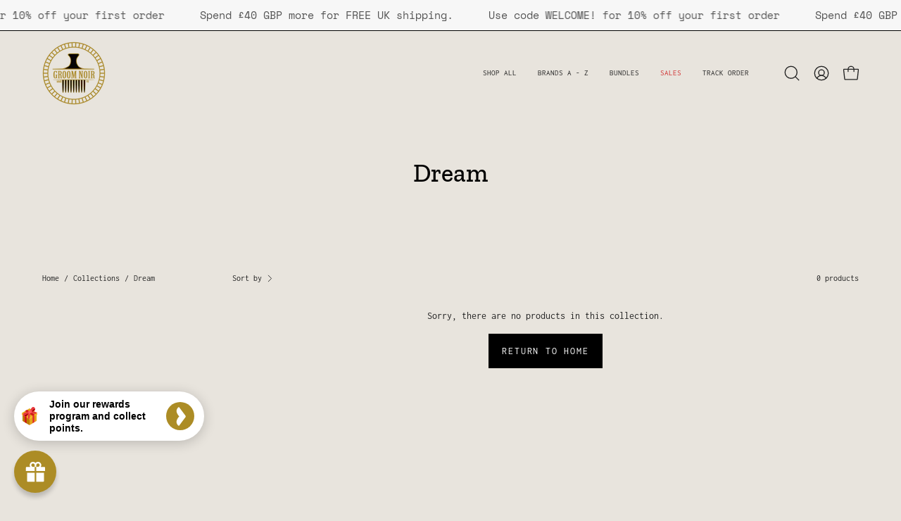

--- FILE ---
content_type: text/html; charset=utf-8
request_url: https://www.groomnoir.com/collections/dream
body_size: 69201
content:
<!doctype html>
<html class="no-js no-touch page-loading" lang="en">
<head><meta charset="utf-8">
<meta http-equiv="X-UA-Compatible" content="IE=edge">
<meta name="viewport" content="width=device-width, height=device-height, initial-scale=1.0, minimum-scale=1.0">
<link rel="canonical" href="https://www.groomnoir.com/collections/dream"><link rel="preconnect" href="https://fonts.shopifycdn.com" crossorigin><link rel="preload" as="font" href="//www.groomnoir.com/cdn/fonts/inconsolata/inconsolata_n4.8e0be9241e16b6e6311249bed21adcbee343bcd1.woff2" type="font/woff2" crossorigin><link rel="preload" as="font" href="//www.groomnoir.com/cdn/fonts/zilla_slab/zillaslab_n5.9257ad08baadc2de8961bca7800b2d62d363e9c0.woff2" type="font/woff2" crossorigin><link rel="preload" as="image" href="//www.groomnoir.com/cdn/shop/t/147/assets/loading.svg?v=91665432863842511931746285331"><style data-shopify>
  .no-js.page-loading .loading-overlay,
  html:not(.page-loading) .loading-overlay { opacity: 0; visibility: hidden; pointer-events: none; animation: fadeOut 1s ease; transition: visibility 0s linear 1s; }

  .loading-overlay { position: fixed; top: 0; left: 0; z-index: 99999; width: 100vw; height: 100vh; display: flex; align-items: center; justify-content: center; background: var(--overlay-bg, var(--COLOR-BLACK-WHITE)); }</style><link rel="preload" as="image" href="//www.groomnoir.com/cdn/shop/files/Logo_Final_-_Clear_ea610da4-ba86-46f8-b69e-0b6f48b573ad_60x60.png?v=1650148289" data-preload="60x60"><style data-shopify>.loader__image__holder { position: absolute; top: 0; left: 0; width: 100%; height: 100%; font-size: 0; display: none; align-items: center; justify-content: center; animation: pulse-loading 2s infinite ease-in-out; }
    .loader__image__holder:has(.loader__image--fallback) { animation: none; }
    .loading-image .loader__image__holder { display: flex; }
    .loader__image { max-width: 60px; height: auto; object-fit: contain; }
    .loading-image .loader__image--fallback { width: 150px; height: 150px; max-width: 150px; mask: var(--loading-svg) center center/contain no-repeat; background: var(--overlay-bg-svg, var(--COLOR-WHITE-BLACK)); }</style><script>
    const loadingAppearance = "once";
    const loaded = sessionStorage.getItem('loaded');

    if (loadingAppearance === 'once') {
      if (loaded === null) {
        sessionStorage.setItem('loaded', true);
        document.documentElement.classList.add('loading-image');
      }
    } else {
      document.documentElement.classList.add('loading-image');
    }
  </script>
<script>
var clickRankAi = document.createElement("script");
clickRankAi.src = "https://js.clickrank.ai/seo/5a5b2665-57ac-4995-a4c0-11793398a8c2/script?" + new Date().getTime();
clickRankAi.async = true;
document.head.appendChild(clickRankAi);<link rel="shortcut icon" href="//www.groomnoir.com/cdn/shop/files/Logo_Final_-_Filled_f8042f36-e4ae-42ef-9c5f-4d55ea7092ac_32x32.png?v=1651049265" type="image/png">


  <!-- Air Reviews Script -->
 

    
    
    
    
  










<script>
  const AIR_REVIEWS = {};
  AIR_REVIEWS.product = null;
  AIR_REVIEWS.template = "collection";
  AIR_REVIEWS.collections = [];
  AIR_REVIEWS.collectionsName = [];
  AIR_REVIEWS.customer = {
    id: null,
    email: null,
    first_name: null,
    last_name: null,
    orders: null
  };
  
  AIR_REVIEWS.branding = true;
  AIR_REVIEWS.appBlock = true;
  AIR_REVIEWS.shopData = {};
  AIR_REVIEWS.settings = {"allReviewBlock":{"bgColor":"#ffffff","heading":"All reviews page","hideProductThumbnails":"false","maxReview":"20","onlyMedia":"false","onlyPositive":"false","selectedProduct":"","summaryBgColor":"#f8f8f8","useSimpleSummary":"false"},"createdAt":"2023-07-03T22:37:30.859Z","shopDomain":"groomnoir.myshopify.com","shopId":"Wk7Vr6iIDHzz2avsnVM2","reviewPop":{"minimumRating":"all-reviews","includedPages":"","emptyImageCustom":"","pageShow":[],"excludedPages":"","showOnMobile":false,"emptyImage":"https://imgur.com/uw78kAx.png","showOnDesktop":false,"desktopPosition":"desktop-bottom-left","enabled":false,"mobilePosition":"mobile-bottom-right","customCss":""},"enabledEmailMerchant":true,"generalSetting":{"sortOption":"sortlarest@feedback","amzReviewerOption":"all_reviews","cjdSortOption":"sortlarest@feedback","enableTrashReview":false,"cjdPhotoOption":"all","enableCountryFlag":false,"enableUGCContent":false,"eligibility":"verified_buyers","enableAggregateRating":true,"amzSortOption":"recent","autoSubmitPublish":"four-five","deleteAfterDays":15,"maxReviewImport":"20","hideReviewDate":"","cjdRatingOption":"5 star","amzPhotoOption":"all_contents","ratingOption":"All positive","photoOption":"all","autoTranslate":"english","amzRatingOption":"positive","isTrashFeatureEnabled":false},"submitForm":{"designPreset":"submit-popup","backgroundColor":"#FFFFFF","textColor":"#202223","buttonColor":"#000000","buttonTextColor":"#FFFFFF","validationsColor":"#D72C0D","cancelButtonColor":"#FFFFFF","cancelTextColor":"#202223","customCss":"","isUseDynamicQuestion":false},"reviewCarouselWidget":{"carouselMinimumRating":"all-reviews","carouselHeading":"See what our customers said","carouselHeadingColor":"#000000","hideCarouselImages":false,"customPositionProduct":"","customPositionProductDirection":"after","customPositionHome":"","customPositionHomeDirection":"after","customPositionCatalog":"","customPositionCatalogDirection":"after","showPreview":true,"enableCarousel":false,"hideCarouselProductName":false,"showMobileNavigation":false,"isEnableBadge":true,"badgeIconType":"badge-circle","displayBadge":"after-customer-name","customCss":""},"reviewWidget":{"enableSidebar":true,"enableStarRating":true,"hideNoStarRating":true,"showCatalogPage":true,"showProductPageBlock":true,"showOnProductList":true,"customPositionCatalog":"","customPositionCatalogDirection":"after","showProductPage":true,"customPositionProduct":"","customPositionProductDirection":"after","minimumRating":"all-reviews","floatButtonLabel":"Our Product Reviews","showOnMobile":false,"mobilePosition":"mobile-left","showOnDesktop":false,"desktopPosition":"desktop-right","floatBtnTextColor":"#FFFFFF","floatBtnBgColor":"#000000","floatBtnIcon":"https://imgur.com/ttZVtaG.png","floatBtnIconCustom":"","enablePopupReview":false,"showOnHomePage":true,"previewType":"carousel-settings","showPreview":false,"customProductContainer":"","presetStarRating":"detail","starRatingStyle":"show_reviews_within_separately","starRatingStyleOptions":"show_reviews_within_total_rating","showByProduct":true,"excludedPages":"","customCss":""},"reviewBlock":{"enabledVariant":false,"preset":0,"layout":"list","inlinePosition":"below-product","customPosition":".shopify-payment-button","customPositionDirection":"after","requiredName":true,"requiredEmail":false,"isPrioritizeImageReviews":false,"sortingDefault":"recent","hasPolicy":true,"policy":"By submitting, I acknowledge the Privacy and that my reviews will be publicly posted and shared online","submitButtonColor":"#166CE1","submitTextColor":"#ffffff","advancedSetting":true,"starColorType":"single-color","fiveStarColor":"#16A086","fourStarColor":"#27AE61","threeStarColor":"#F1C40F","twoStarColor":"#E67F22","oneStarColor":"#E84C3D","emptyStarColor":"#BFBFBF","singleStarColor":"#ac8c25","dateFormat":"mm_dd_yyyy","summaryHeading":"Reviews","summaryButton":"Write a review","primaryColor":"#121212","secondaryColor":"#383838","headingColor":"#000000","backgroundColor":"#EDEDED","designPreset":"modern","boxBackgroundColor":"#F6F6F6","customerNameColor":"#202223","contentColor":"#6D7175","cardBackgroundColor":"#FFFFFF","isHideSummaryWhenNoReview":false,"buttonBorderRadius":4,"font":"Montserrat","customCss":"","starIconType":"trustpilot-slim","isEnableBadge":true,"badgeColor":"#ac8c25","badgeIconType":"badge-octagon","displayBadge":"after-customer-name","shopLogoNotify":"https://firebasestorage.googleapis.com/v0/b/air-reviews.appspot.com/o/logo%2FlogoNotify%2FWk7Vr6iIDHzz2avsnVM2%2F1713391520653-logo%20final%20-%20filled.png?alt=media&token=1944fb8b-15b6-4de6-b027-dae3c3b7d013","storeLogo":"https://firebasestorage.googleapis.com/v0/b/air-reviews.appspot.com/o/logo%2FstoreLogo%2FWk7Vr6iIDHzz2avsnVM2%2F1713392705179-logo%20final%20-%20filled.png?alt=media&token=b61cccb9-c028-44b6-9f89-f92e6bd9908c","isShowBadgeText":false,"defaultSort":"10","formatCustomerName":"full_name","styleAvatar":"pastel","cardSizeCarousel":"310","mediaPositionCarousel":"top","showNavigationCarousel":false,"themeId":"","replaceAliexpressShopperText":false,"mobileGridColumnsCount":1,"enableCustomHoverColor":false,"isShowHelpful":false,"displayHelpful":"everyone","appearanceHelpful":"only-helpful","likedColor":"#2C6ECB","dislikedColor":"#CB2C2C","likeDefaultColor":"#BEBEBE","dislikeDefaultColor":"#BEBEBE","isHelpfulInBox":true,"isHelpfulInCarousel":false,"isHelpfulInSidebar":false,"id":0,"buttonBackgroundColor":"#000000","buttonTextColor":"#FFFFFF","summaryTextColor":"#121212"},"allReviewsPage":[{"firstName":"Nicolas","lastName":"JEAN-JOACHIM-EURASIE","images":[],"rate":5,"content":"It smells good, and it keeps my beard soft. Thank you from France","variants":[],"id":"YpTib8v7chs7DzuoU6z4","first_name":"Nicolas","last_name":"JEAN-JOACHIM-EURASIE","shopDomain":"groomnoir.myshopify.com","products":[{"image":"https://cdn.shopify.com/s/files/1/2997/9282/files/Page5.png?v=1736244027","productLink":"https://groomnoir.myshopify.com/products/smoothing-beard-serum-by-scotch-porter","title":"Scotch Porter Beard Oil 1.7 oz"}],"productIds":[6544685760591],"verifyBuyer":true,"countryCode":"FR","helpful":0,"notHelpful":0,"hasImages":false,"verified":false,"source":"Writed by customer","pinned":false,"isFeatured":false,"status":"approved","createdAt":"2025-08-15T18:35:16.417Z","isProductExists":true,"statusBeforeTrash":"disapproved","product":{"image":"https://cdn.shopify.com/s/files/1/2997/9282/files/Page5.png?v=1736244027","productLink":"https://groomnoir.myshopify.com/products/smoothing-beard-serum-by-scotch-porter","title":"Scotch Porter Beard Oil 1.7 oz"},"productId":6544685760591},{"lastName":"Onanuga","pinned":false,"notHelpful":0,"variants":[],"source":"Writed by customer","content":"The best beard balm, I’ve ever tried. If you have a dry beard, you need a water based product and this fits the bill. It makes your beard look big!","products":[{"image":"https://cdn.shopify.com/s/files/1/2997/9282/files/Page1.png?v=1736243939","productLink":"https://groomnoir.myshopify.com/products/beard-balm-by-scotch-porter","title":"Beard Balm 3 oz by Scotch Porter"}],"createdAt":"2024-09-08T10:05:13.438Z","rate":5,"countryCode":"GB","shopDomain":"groomnoir.myshopify.com","id":"BL15RDruldjMUOtZO1rL","helpful":0,"isFeatured":false,"first_name":"","images":[],"verified":false,"firstName":"Abdul","productIds":[6544684482639],"hasImages":false,"verifyBuyer":true,"status":"approved","isProductExists":true,"statusBeforeTrash":"disapproved","product":{"image":"https://cdn.shopify.com/s/files/1/2997/9282/files/Page1.png?v=1736243939","productLink":"https://groomnoir.myshopify.com/products/beard-balm-by-scotch-porter","title":"Beard Balm 3 oz by Scotch Porter"},"productId":6544684482639},{"lastName":"Ducker","pinned":false,"notHelpful":0,"variants":[],"source":"Writed by customer","content":"Great product at a great price. Great customer service from the business too.","products":[{"image":"https://cdn.shopify.com/s/files/1/2997/9282/files/Page3.png?v=1736243886","productLink":"https://groomnoir.myshopify.com/products/hydrate-nourish-beard-conditioner-4-oz-by-scotch-porter","title":"Hydrate & Nourish Beard Conditioner 4 oz by Scotch Porter"}],"createdAt":"2024-08-20T18:02:19.472Z","rate":5,"countryCode":"GB","shopDomain":"groomnoir.myshopify.com","id":"Fayg39mfCfSCP35WRNEx","helpful":0,"isFeatured":false,"first_name":"Samuel Ducker","images":[],"verified":false,"firstName":"Samuel","productIds":[6544681533519],"hasImages":false,"verifyBuyer":true,"status":"approved","isProductExists":true,"statusBeforeTrash":"disapproved","product":{"image":"https://cdn.shopify.com/s/files/1/2997/9282/files/Page3.png?v=1736243886","productLink":"https://groomnoir.myshopify.com/products/hydrate-nourish-beard-conditioner-4-oz-by-scotch-porter","title":"Hydrate & Nourish Beard Conditioner 4 oz by Scotch Porter"},"productId":6544681533519},{"lastName":"Ducker","pinned":false,"notHelpful":0,"variants":[],"source":"Writed by customer","content":"Great product, price and customer service","products":[{"image":"https://cdn.shopify.com/s/files/1/2997/9282/files/Page1.png?v=1736243939","productLink":"https://groomnoir.myshopify.com/products/beard-balm-by-scotch-porter","title":"Beard Balm 3 oz by Scotch Porter"}],"createdAt":"2024-08-20T18:01:37.970Z","rate":5,"countryCode":"GB","shopDomain":"groomnoir.myshopify.com","id":"eBnOAzCeAkWumDLuALYU","helpful":0,"isFeatured":false,"first_name":"Samuel Ducker","images":[],"verified":false,"firstName":"Samuel","productIds":[6544684482639],"hasImages":false,"verifyBuyer":true,"status":"approved","isProductExists":true,"statusBeforeTrash":"disapproved","product":{"image":"https://cdn.shopify.com/s/files/1/2997/9282/files/Page1.png?v=1736243939","productLink":"https://groomnoir.myshopify.com/products/beard-balm-by-scotch-porter","title":"Beard Balm 3 oz by Scotch Porter"},"productId":6544684482639},{"lastName":"Stephenson","images":[],"pinned":false,"verified":false,"notHelpful":0,"variants":[],"source":"Writed by customer","content":"So far so good.  Take a min or so to rub in my beard but I'm impressed with how it makes my beard feel","products":[{"image":"https://cdn.shopify.com/s/files/1/2997/9282/files/Page1.png?v=1736243939","productLink":"https://groomnoir.myshopify.com/products/beard-balm-by-scotch-porter","title":"Beard Balm 3 oz by Scotch Porter"}],"firstName":"Joel","createdAt":"2024-07-19T07:22:00.466Z","rate":5,"productIds":[6544684482639],"countryCode":"GB","hasImages":false,"id":"x26DjjQX8uieyCMCOdgH","helpful":0,"isFeatured":false,"first_name":"","verifyBuyer":true,"status":"approved","isProductExists":true,"statusBeforeTrash":"disapproved","product":{"image":"https://cdn.shopify.com/s/files/1/2997/9282/files/Page1.png?v=1736243939","productLink":"https://groomnoir.myshopify.com/products/beard-balm-by-scotch-porter","title":"Beard Balm 3 oz by Scotch Porter"},"productId":6544684482639},{"images":[],"notHelpful":0,"source":"Imported","content":"Perfect and works like magic","products":[{"image":"https://cdn.shopify.com/s/files/1/2997/9282/products/Beard-Serum-with-Grotein-20-1oz-by-Beard-Guyz-GroomNoir-4214.png?v=1720562445","productLink":"https://groomnoir.myshopify.com/products/beard-serum-with-grotein-20-1oz-by-beard-guyz","title":"Beard Serum with Grotein 20 1oz by Beard Guyz"}],"firstName":"Femi Adebunmi","createdAt":"2024-03-20T12:04:52.932Z","rate":5,"productIds":[1324037898319],"countryCode":"","hasImages":false,"helpful":0,"status":"approved","pinned":false,"isFeatured":false,"id":"KhwHnC2f8PvTEfUMtDzU","isProductExists":true,"statusBeforeTrash":"disapproved","product":{"image":"https://cdn.shopify.com/s/files/1/2997/9282/products/Beard-Serum-with-Grotein-20-1oz-by-Beard-Guyz-GroomNoir-4214.png?v=1720562445","productLink":"https://groomnoir.myshopify.com/products/beard-serum-with-grotein-20-1oz-by-beard-guyz","title":"Beard Serum with Grotein 20 1oz by Beard Guyz"},"productId":1324037898319},{"images":[],"notHelpful":0,"source":"Imported","content":"The product has been replaced by the store because it was out of stock","products":[{"image":"https://cdn.shopify.com/s/files/1/2997/9282/products/shea-moisture-maracuja-and-shea-oils-beard-conditioning-oil-3-2-oz-groomnoir-1.png?v=1711713815","productLink":"https://groomnoir.myshopify.com/products/shea-moisture-maracuja-shea-oils-beard-conditioning-oil-3-2-oz","title":"Shea Moisture Maracuja & Shea Oils Beard Conditioning Oil 3.2 oz"}],"firstName":"Nico J","createdAt":"2024-03-02T17:21:24.035Z","rate":5,"productIds":[6544087253071],"countryCode":"","hasImages":false,"helpful":0,"status":"approved","pinned":false,"isFeatured":false,"id":"HeMhIuMtiIscokjkOEhi","isProductExists":true,"statusBeforeTrash":"disapproved","product":{"image":"https://cdn.shopify.com/s/files/1/2997/9282/products/shea-moisture-maracuja-and-shea-oils-beard-conditioning-oil-3-2-oz-groomnoir-1.png?v=1711713815","productLink":"https://groomnoir.myshopify.com/products/shea-moisture-maracuja-shea-oils-beard-conditioning-oil-3-2-oz","title":"Shea Moisture Maracuja & Shea Oils Beard Conditioning Oil 3.2 oz"},"productId":6544087253071},{"images":[],"notHelpful":0,"source":"Imported","content":"Great and efficient bundle !","products":[{"image":"https://cdn.shopify.com/s/files/1/2997/9282/files/main-canvas-66144077a4c388d1aa7d9be0.png?v=1712605082","productLink":"https://groomnoir.myshopify.com/products/frederick-benjamin-curl-twist-bundle","title":"Frederick Benjamin Curl & Twist Bundle"}],"firstName":"Nico J","createdAt":"2024-03-02T17:20:43.407Z","rate":5,"productIds":[8247678370006],"countryCode":"","hasImages":false,"helpful":0,"status":"approved","pinned":false,"isFeatured":false,"id":"FDH5zEsJ0mjhWZLblNFK","isProductExists":true,"statusBeforeTrash":"disapproved","product":{"image":"https://cdn.shopify.com/s/files/1/2997/9282/files/main-canvas-66144077a4c388d1aa7d9be0.png?v=1712605082","productLink":"https://groomnoir.myshopify.com/products/frederick-benjamin-curl-twist-bundle","title":"Frederick Benjamin Curl & Twist Bundle"},"productId":8247678370006},{"images":[],"notHelpful":0,"source":"Imported","content":"Bought this as a Christmas present for my partner. He loves it! It has left his beard very soft, and it smells lovely.","products":[{"image":"https://cdn.shopify.com/s/files/1/2997/9282/files/Page1.png?v=1736243939","productLink":"https://groomnoir.myshopify.com/products/beard-balm-by-scotch-porter","title":"Beard Balm 3 oz by Scotch Porter"}],"firstName":"Rachael Allan","createdAt":"2024-01-05T08:23:42.225Z","rate":5,"productIds":[6544684482639],"countryCode":"","hasImages":false,"helpful":0,"status":"approved","pinned":false,"isFeatured":false,"id":"XFKPVWx7HUqrNQ9B4GXP","isProductExists":true,"statusBeforeTrash":"disapproved","product":{"image":"https://cdn.shopify.com/s/files/1/2997/9282/files/Page1.png?v=1736243939","productLink":"https://groomnoir.myshopify.com/products/beard-balm-by-scotch-porter","title":"Beard Balm 3 oz by Scotch Porter"},"productId":6544684482639},{"images":[],"notHelpful":0,"source":"Imported","content":"I struggled for a long time to find a product that will work on my very coarse beard. I finally found it and really help moisturizing and make the grooming easy.\n\n100% recommend for any black men with coarse beard !","products":[{"image":"https://cdn.shopify.com/s/files/1/2997/9282/products/shea-moisture-maracuja-oil-and-shea-butter-beard-wash-6-oz-groomnoir-1.png?v=1711713800","productLink":"https://groomnoir.myshopify.com/products/shea-moisture-maracuja-oil-shea-butter-beard-wash","title":"Shea Moisture Maracuja Oil & Shea Butter Beard Wash 6 oz"}],"firstName":"Ben-Afane Madi","createdAt":"2023-12-30T19:07:45.078Z","rate":5,"productIds":[4830185357391],"countryCode":"","hasImages":false,"helpful":0,"status":"approved","pinned":false,"isFeatured":false,"id":"OpQsThuGGtQF6rW6XhCN","isProductExists":true,"statusBeforeTrash":"disapproved","product":{"image":"https://cdn.shopify.com/s/files/1/2997/9282/products/shea-moisture-maracuja-oil-and-shea-butter-beard-wash-6-oz-groomnoir-1.png?v=1711713800","productLink":"https://groomnoir.myshopify.com/products/shea-moisture-maracuja-oil-shea-butter-beard-wash","title":"Shea Moisture Maracuja Oil & Shea Butter Beard Wash 6 oz"},"productId":4830185357391},{"images":[],"notHelpful":0,"source":"Imported","content":"Great value compared to similar products","products":[{"image":"https://cdn.shopify.com/s/files/1/2997/9282/products/murrays-beard-bundle-groomnoir.png?v=1711713840","productLink":"https://groomnoir.myshopify.com/products/murrays-beard-bundle","title":"Murrays Beard Bundle"}],"firstName":"Jacky Rose","createdAt":"2023-12-26T16:19:58.539Z","rate":5,"productIds":[7908084515030],"countryCode":"","hasImages":false,"helpful":0,"status":"approved","pinned":false,"isFeatured":false,"id":"mtc2RAGTp98SBHV4nXUy","isProductExists":true,"statusBeforeTrash":"disapproved","product":{"image":"https://cdn.shopify.com/s/files/1/2997/9282/products/murrays-beard-bundle-groomnoir.png?v=1711713840","productLink":"https://groomnoir.myshopify.com/products/murrays-beard-bundle","title":"Murrays Beard Bundle"},"productId":7908084515030},{"images":[],"notHelpful":0,"source":"Imported","content":"It's very good if there is a bigger size that would be great if possible thank you","products":[{"image":"https://cdn.shopify.com/s/files/1/2997/9282/files/Page3.png?v=1736243886","productLink":"https://groomnoir.myshopify.com/products/hydrate-nourish-beard-conditioner-4-oz-by-scotch-porter","title":"Hydrate & Nourish Beard Conditioner 4 oz by Scotch Porter"}],"firstName":"Nathaniel Boyd","createdAt":"2023-12-21T19:49:31.549Z","rate":5,"productIds":[6544681533519],"countryCode":"","hasImages":false,"helpful":0,"status":"approved","pinned":false,"isFeatured":false,"id":"K4safNTChVihxPR8YhDS","isProductExists":true,"statusBeforeTrash":"disapproved","product":{"image":"https://cdn.shopify.com/s/files/1/2997/9282/files/Page3.png?v=1736243886","productLink":"https://groomnoir.myshopify.com/products/hydrate-nourish-beard-conditioner-4-oz-by-scotch-porter","title":"Hydrate & Nourish Beard Conditioner 4 oz by Scotch Porter"},"productId":6544681533519},{"images":[],"notHelpful":0,"source":"Imported","content":"The product are really good and really helping for beard.\n\nThank you","products":[{"image":"https://cdn.shopify.com/s/files/1/2997/9282/files/main-canvas-661444e71861ec35ab7dc95a.png?v=1712605885","productLink":"https://groomnoir.myshopify.com/products/shea-moisture-beard-care-bundle","title":"Shea Moisture Beard Care Bundle"}],"firstName":"Kevin KOUASSI","createdAt":"2023-12-06T11:47:47.882Z","rate":5,"productIds":[7908107583702],"countryCode":"","hasImages":false,"helpful":0,"status":"approved","pinned":false,"isFeatured":false,"id":"8ZchxO16S0boTfGDgHNE","isProductExists":true,"statusBeforeTrash":"disapproved","product":{"image":"https://cdn.shopify.com/s/files/1/2997/9282/files/main-canvas-661444e71861ec35ab7dc95a.png?v=1712605885","productLink":"https://groomnoir.myshopify.com/products/shea-moisture-beard-care-bundle","title":"Shea Moisture Beard Care Bundle"},"productId":7908107583702},{"lastName":"","images":[],"notHelpful":0,"source":"Written by guest","content":"I like your products, couple drops on a comb and I'm good to go..","products":[{"image":"https://cdn.shopify.com/s/files/1/2997/9282/products/beard-oil-with-grotein-2oz-by-beard-guyz-groomnoir.png?v=1700571136","productLink":"https://groomnoir.myshopify.com/products/beard-oil-with-grotein-2oz-by-beard-guyz","title":"Beard Oil with grotein 2oz  by Beard Guyz"}],"firstName":"Chad","createdAt":"2023-11-28T06:31:08.462Z","rate":5,"productIds":[2498262138959],"countryCode":"US","hasImages":false,"shopDomain":"groomnoir.myshopify.com","helpful":0,"verifyBuyer":false,"status":"approved","pinned":false,"isFeatured":false,"id":"vc6F9PMHQwLhKbXRCWs7","isProductExists":true,"statusBeforeTrash":"disapproved","product":{"image":"https://cdn.shopify.com/s/files/1/2997/9282/products/beard-oil-with-grotein-2oz-by-beard-guyz-groomnoir.png?v=1700571136","productLink":"https://groomnoir.myshopify.com/products/beard-oil-with-grotein-2oz-by-beard-guyz","title":"Beard Oil with grotein 2oz  by Beard Guyz"},"productId":2498262138959},{"images":[],"notHelpful":0,"source":"Imported","content":"Same very good product just wondering if there is any bigger one","products":[{"image":"https://cdn.shopify.com/s/files/1/2997/9282/files/Page5.png?v=1736244027","productLink":"https://groomnoir.myshopify.com/products/smoothing-beard-serum-by-scotch-porter","title":"Scotch Porter Beard Oil 1.7 oz"}],"firstName":"Nathaniel Boyd","createdAt":"2023-11-03T14:27:32.471Z","rate":5,"productIds":[6544685760591],"countryCode":"","hasImages":false,"helpful":0,"status":"approved","pinned":false,"isFeatured":false,"id":"hlxGGv1TDLyxayg3Tb2b","isProductExists":true,"statusBeforeTrash":"disapproved","product":{"image":"https://cdn.shopify.com/s/files/1/2997/9282/files/Page5.png?v=1736244027","productLink":"https://groomnoir.myshopify.com/products/smoothing-beard-serum-by-scotch-porter","title":"Scotch Porter Beard Oil 1.7 oz"},"productId":6544685760591},{"images":[],"notHelpful":0,"source":"Imported","content":"Very good but is there any bigger size ones","products":[{"image":"https://cdn.shopify.com/s/files/1/2997/9282/files/Page1.png?v=1736243939","productLink":"https://groomnoir.myshopify.com/products/beard-balm-by-scotch-porter","title":"Beard Balm 3 oz by Scotch Porter"}],"firstName":"Nathaniel Boyd","createdAt":"2023-11-03T14:26:57.180Z","rate":5,"productIds":[6544684482639],"countryCode":"","hasImages":false,"helpful":0,"status":"approved","pinned":false,"isFeatured":false,"id":"mrx71RfG0oUGPOY6fzKe","isProductExists":true,"statusBeforeTrash":"disapproved","product":{"image":"https://cdn.shopify.com/s/files/1/2997/9282/files/Page1.png?v=1736243939","productLink":"https://groomnoir.myshopify.com/products/beard-balm-by-scotch-porter","title":"Beard Balm 3 oz by Scotch Porter"},"productId":6544684482639},{"images":[],"notHelpful":0,"source":"Imported","content":"Very good product","products":[{"image":"https://cdn.shopify.com/s/files/1/2997/9282/files/Page3.png?v=1736243886","productLink":"https://groomnoir.myshopify.com/products/hydrate-nourish-beard-conditioner-4-oz-by-scotch-porter","title":"Hydrate & Nourish Beard Conditioner 4 oz by Scotch Porter"}],"firstName":"Nathaniel Boyd","createdAt":"2023-10-30T16:54:06.526Z","rate":5,"productIds":[6544681533519],"countryCode":"","hasImages":false,"helpful":0,"status":"approved","pinned":false,"isFeatured":false,"id":"OfA19zrclOsZPtsoTUWf","isProductExists":true,"statusBeforeTrash":"disapproved","product":{"image":"https://cdn.shopify.com/s/files/1/2997/9282/files/Page3.png?v=1736243886","productLink":"https://groomnoir.myshopify.com/products/hydrate-nourish-beard-conditioner-4-oz-by-scotch-porter","title":"Hydrate & Nourish Beard Conditioner 4 oz by Scotch Porter"},"productId":6544681533519},{"images":[],"notHelpful":0,"source":"Imported","content":"Very good product","products":[{"image":"https://cdn.shopify.com/s/files/1/2997/9282/files/Page2.png?v=1736243999","productLink":"https://groomnoir.myshopify.com/products/restorative-leave-in-beard-conditioner-by-scotch-porter","title":"Restorative Leave-in Beard Conditioner 4 oz by Scotch Porter"}],"firstName":"Nathaniel Boyd","createdAt":"2023-10-30T16:53:40.306Z","rate":5,"productIds":[6544683794511],"countryCode":"","hasImages":false,"helpful":0,"status":"approved","pinned":false,"isFeatured":false,"id":"jmxH5mATmKET9daxzstq","isProductExists":true,"statusBeforeTrash":"disapproved","product":{"image":"https://cdn.shopify.com/s/files/1/2997/9282/files/Page2.png?v=1736243999","productLink":"https://groomnoir.myshopify.com/products/restorative-leave-in-beard-conditioner-by-scotch-porter","title":"Restorative Leave-in Beard Conditioner 4 oz by Scotch Porter"},"productId":6544683794511},{"images":[],"notHelpful":0,"source":"Imported","content":"Makes beard much less coarse, would recommend","products":[{"image":"https://cdn.shopify.com/s/files/1/2997/9282/files/Page2.png?v=1736243999","productLink":"https://groomnoir.myshopify.com/products/restorative-leave-in-beard-conditioner-by-scotch-porter","title":"Restorative Leave-in Beard Conditioner 4 oz by Scotch Porter"}],"firstName":"Matthew Hurst","createdAt":"2023-10-24T17:12:42.951Z","rate":5,"productIds":[6544683794511],"countryCode":"","hasImages":false,"helpful":0,"status":"approved","pinned":false,"isFeatured":false,"id":"wQneaD0YJBojRF2ptQgY","isProductExists":true,"statusBeforeTrash":"disapproved","product":{"image":"https://cdn.shopify.com/s/files/1/2997/9282/files/Page2.png?v=1736243999","productLink":"https://groomnoir.myshopify.com/products/restorative-leave-in-beard-conditioner-by-scotch-porter","title":"Restorative Leave-in Beard Conditioner 4 oz by Scotch Porter"},"productId":6544683794511},{"images":[],"notHelpful":0,"source":"Imported","content":"Great product that works well","products":[{"image":"https://cdn.shopify.com/s/files/1/2997/9282/files/Page1.png?v=1736243939","productLink":"https://groomnoir.myshopify.com/products/beard-balm-by-scotch-porter","title":"Beard Balm 3 oz by Scotch Porter"}],"firstName":"Matthew Hurst","createdAt":"2023-10-24T17:12:03.873Z","rate":5,"productIds":[6544684482639],"countryCode":"","hasImages":false,"helpful":0,"status":"approved","pinned":false,"isFeatured":false,"id":"hNeGa1cEzgshEUEEVgM2","isProductExists":true,"statusBeforeTrash":"disapproved","product":{"image":"https://cdn.shopify.com/s/files/1/2997/9282/files/Page1.png?v=1736243939","productLink":"https://groomnoir.myshopify.com/products/beard-balm-by-scotch-porter","title":"Beard Balm 3 oz by Scotch Porter"},"productId":6544684482639}],"popReviews":[{"firstName":"Nicolas","lastName":"JEAN-JOACHIM-EURASIE","images":[],"rate":5,"content":"It smells good, and it keeps my beard soft. Thank you from France","variants":[],"id":"YpTib8v7chs7DzuoU6z4","first_name":"Nicolas","last_name":"JEAN-JOACHIM-EURASIE","shopDomain":"groomnoir.myshopify.com","products":[{"image":"https://cdn.shopify.com/s/files/1/2997/9282/files/Page5.png?v=1736244027","productLink":"https://groomnoir.myshopify.com/products/smoothing-beard-serum-by-scotch-porter","title":"Scotch Porter Beard Oil 1.7 oz"}],"productIds":[6544685760591],"verifyBuyer":true,"countryCode":"FR","helpful":0,"notHelpful":0,"hasImages":false,"verified":false,"source":"Writed by customer","pinned":false,"isFeatured":false,"status":"approved","createdAt":"2025-08-15T18:35:16.417Z","isProductExists":true,"statusBeforeTrash":"disapproved","product":{"image":"https://cdn.shopify.com/s/files/1/2997/9282/files/Page5.png?v=1736244027","productLink":"https://groomnoir.myshopify.com/products/smoothing-beard-serum-by-scotch-porter","title":"Scotch Porter Beard Oil 1.7 oz"},"productId":6544685760591},{"lastName":"Onanuga","pinned":false,"notHelpful":0,"variants":[],"source":"Writed by customer","content":"The best beard balm, I’ve ever tried. If you have a dry beard, you need a water based product and this fits the bill. It makes your beard look big!","products":[{"image":"https://cdn.shopify.com/s/files/1/2997/9282/files/Page1.png?v=1736243939","productLink":"https://groomnoir.myshopify.com/products/beard-balm-by-scotch-porter","title":"Beard Balm 3 oz by Scotch Porter"}],"createdAt":"2024-09-08T10:05:13.438Z","rate":5,"countryCode":"GB","shopDomain":"groomnoir.myshopify.com","id":"BL15RDruldjMUOtZO1rL","helpful":0,"isFeatured":false,"first_name":"","images":[],"verified":false,"firstName":"Abdul","productIds":[6544684482639],"hasImages":false,"verifyBuyer":true,"status":"approved","isProductExists":true,"statusBeforeTrash":"disapproved","product":{"image":"https://cdn.shopify.com/s/files/1/2997/9282/files/Page1.png?v=1736243939","productLink":"https://groomnoir.myshopify.com/products/beard-balm-by-scotch-porter","title":"Beard Balm 3 oz by Scotch Porter"},"productId":6544684482639},{"lastName":"Ducker","pinned":false,"notHelpful":0,"variants":[],"source":"Writed by customer","content":"Great product at a great price. Great customer service from the business too.","products":[{"image":"https://cdn.shopify.com/s/files/1/2997/9282/files/Page3.png?v=1736243886","productLink":"https://groomnoir.myshopify.com/products/hydrate-nourish-beard-conditioner-4-oz-by-scotch-porter","title":"Hydrate & Nourish Beard Conditioner 4 oz by Scotch Porter"}],"createdAt":"2024-08-20T18:02:19.472Z","rate":5,"countryCode":"GB","shopDomain":"groomnoir.myshopify.com","id":"Fayg39mfCfSCP35WRNEx","helpful":0,"isFeatured":false,"first_name":"Samuel Ducker","images":[],"verified":false,"firstName":"Samuel","productIds":[6544681533519],"hasImages":false,"verifyBuyer":true,"status":"approved","isProductExists":true,"statusBeforeTrash":"disapproved","product":{"image":"https://cdn.shopify.com/s/files/1/2997/9282/files/Page3.png?v=1736243886","productLink":"https://groomnoir.myshopify.com/products/hydrate-nourish-beard-conditioner-4-oz-by-scotch-porter","title":"Hydrate & Nourish Beard Conditioner 4 oz by Scotch Porter"},"productId":6544681533519},{"lastName":"Ducker","pinned":false,"notHelpful":0,"variants":[],"source":"Writed by customer","content":"Great product, price and customer service","products":[{"image":"https://cdn.shopify.com/s/files/1/2997/9282/files/Page1.png?v=1736243939","productLink":"https://groomnoir.myshopify.com/products/beard-balm-by-scotch-porter","title":"Beard Balm 3 oz by Scotch Porter"}],"createdAt":"2024-08-20T18:01:37.970Z","rate":5,"countryCode":"GB","shopDomain":"groomnoir.myshopify.com","id":"eBnOAzCeAkWumDLuALYU","helpful":0,"isFeatured":false,"first_name":"Samuel Ducker","images":[],"verified":false,"firstName":"Samuel","productIds":[6544684482639],"hasImages":false,"verifyBuyer":true,"status":"approved","isProductExists":true,"statusBeforeTrash":"disapproved","product":{"image":"https://cdn.shopify.com/s/files/1/2997/9282/files/Page1.png?v=1736243939","productLink":"https://groomnoir.myshopify.com/products/beard-balm-by-scotch-porter","title":"Beard Balm 3 oz by Scotch Porter"},"productId":6544684482639},{"lastName":"Stephenson","images":[],"pinned":false,"verified":false,"notHelpful":0,"variants":[],"source":"Writed by customer","content":"So far so good.  Take a min or so to rub in my beard but I'm impressed with how it makes my beard feel","products":[{"image":"https://cdn.shopify.com/s/files/1/2997/9282/files/Page1.png?v=1736243939","productLink":"https://groomnoir.myshopify.com/products/beard-balm-by-scotch-porter","title":"Beard Balm 3 oz by Scotch Porter"}],"firstName":"Joel","createdAt":"2024-07-19T07:22:00.466Z","rate":5,"productIds":[6544684482639],"countryCode":"GB","hasImages":false,"id":"x26DjjQX8uieyCMCOdgH","helpful":0,"isFeatured":false,"first_name":"","verifyBuyer":true,"status":"approved","isProductExists":true,"statusBeforeTrash":"disapproved","product":{"image":"https://cdn.shopify.com/s/files/1/2997/9282/files/Page1.png?v=1736243939","productLink":"https://groomnoir.myshopify.com/products/beard-balm-by-scotch-porter","title":"Beard Balm 3 oz by Scotch Porter"},"productId":6544684482639},{"images":[],"notHelpful":0,"source":"Imported","content":"Perfect and works like magic","products":[{"image":"https://cdn.shopify.com/s/files/1/2997/9282/products/Beard-Serum-with-Grotein-20-1oz-by-Beard-Guyz-GroomNoir-4214.png?v=1720562445","productLink":"https://groomnoir.myshopify.com/products/beard-serum-with-grotein-20-1oz-by-beard-guyz","title":"Beard Serum with Grotein 20 1oz by Beard Guyz"}],"firstName":"Femi Adebunmi","createdAt":"2024-03-20T12:04:52.932Z","rate":5,"productIds":[1324037898319],"countryCode":"","hasImages":false,"helpful":0,"status":"approved","pinned":false,"isFeatured":false,"id":"KhwHnC2f8PvTEfUMtDzU","isProductExists":true,"statusBeforeTrash":"disapproved","product":{"image":"https://cdn.shopify.com/s/files/1/2997/9282/products/Beard-Serum-with-Grotein-20-1oz-by-Beard-Guyz-GroomNoir-4214.png?v=1720562445","productLink":"https://groomnoir.myshopify.com/products/beard-serum-with-grotein-20-1oz-by-beard-guyz","title":"Beard Serum with Grotein 20 1oz by Beard Guyz"},"productId":1324037898319},{"images":[],"notHelpful":0,"source":"Imported","content":"The product has been replaced by the store because it was out of stock","products":[{"image":"https://cdn.shopify.com/s/files/1/2997/9282/products/shea-moisture-maracuja-and-shea-oils-beard-conditioning-oil-3-2-oz-groomnoir-1.png?v=1711713815","productLink":"https://groomnoir.myshopify.com/products/shea-moisture-maracuja-shea-oils-beard-conditioning-oil-3-2-oz","title":"Shea Moisture Maracuja & Shea Oils Beard Conditioning Oil 3.2 oz"}],"firstName":"Nico J","createdAt":"2024-03-02T17:21:24.035Z","rate":5,"productIds":[6544087253071],"countryCode":"","hasImages":false,"helpful":0,"status":"approved","pinned":false,"isFeatured":false,"id":"HeMhIuMtiIscokjkOEhi","isProductExists":true,"statusBeforeTrash":"disapproved","product":{"image":"https://cdn.shopify.com/s/files/1/2997/9282/products/shea-moisture-maracuja-and-shea-oils-beard-conditioning-oil-3-2-oz-groomnoir-1.png?v=1711713815","productLink":"https://groomnoir.myshopify.com/products/shea-moisture-maracuja-shea-oils-beard-conditioning-oil-3-2-oz","title":"Shea Moisture Maracuja & Shea Oils Beard Conditioning Oil 3.2 oz"},"productId":6544087253071},{"images":[],"notHelpful":0,"source":"Imported","content":"Great and efficient bundle !","products":[{"image":"https://cdn.shopify.com/s/files/1/2997/9282/files/main-canvas-66144077a4c388d1aa7d9be0.png?v=1712605082","productLink":"https://groomnoir.myshopify.com/products/frederick-benjamin-curl-twist-bundle","title":"Frederick Benjamin Curl & Twist Bundle"}],"firstName":"Nico J","createdAt":"2024-03-02T17:20:43.407Z","rate":5,"productIds":[8247678370006],"countryCode":"","hasImages":false,"helpful":0,"status":"approved","pinned":false,"isFeatured":false,"id":"FDH5zEsJ0mjhWZLblNFK","isProductExists":true,"statusBeforeTrash":"disapproved","product":{"image":"https://cdn.shopify.com/s/files/1/2997/9282/files/main-canvas-66144077a4c388d1aa7d9be0.png?v=1712605082","productLink":"https://groomnoir.myshopify.com/products/frederick-benjamin-curl-twist-bundle","title":"Frederick Benjamin Curl & Twist Bundle"},"productId":8247678370006},{"images":[],"notHelpful":0,"source":"Imported","content":"Bought this as a Christmas present for my partner. He loves it! It has left his beard very soft, and it smells lovely.","products":[{"image":"https://cdn.shopify.com/s/files/1/2997/9282/files/Page1.png?v=1736243939","productLink":"https://groomnoir.myshopify.com/products/beard-balm-by-scotch-porter","title":"Beard Balm 3 oz by Scotch Porter"}],"firstName":"Rachael Allan","createdAt":"2024-01-05T08:23:42.225Z","rate":5,"productIds":[6544684482639],"countryCode":"","hasImages":false,"helpful":0,"status":"approved","pinned":false,"isFeatured":false,"id":"XFKPVWx7HUqrNQ9B4GXP","isProductExists":true,"statusBeforeTrash":"disapproved","product":{"image":"https://cdn.shopify.com/s/files/1/2997/9282/files/Page1.png?v=1736243939","productLink":"https://groomnoir.myshopify.com/products/beard-balm-by-scotch-porter","title":"Beard Balm 3 oz by Scotch Porter"},"productId":6544684482639},{"images":[],"notHelpful":0,"source":"Imported","content":"I struggled for a long time to find a product that will work on my very coarse beard. I finally found it and really help moisturizing and make the grooming easy.\n\n100% recommend for any black men with coarse beard !","products":[{"image":"https://cdn.shopify.com/s/files/1/2997/9282/products/shea-moisture-maracuja-oil-and-shea-butter-beard-wash-6-oz-groomnoir-1.png?v=1711713800","productLink":"https://groomnoir.myshopify.com/products/shea-moisture-maracuja-oil-shea-butter-beard-wash","title":"Shea Moisture Maracuja Oil & Shea Butter Beard Wash 6 oz"}],"firstName":"Ben-Afane Madi","createdAt":"2023-12-30T19:07:45.078Z","rate":5,"productIds":[4830185357391],"countryCode":"","hasImages":false,"helpful":0,"status":"approved","pinned":false,"isFeatured":false,"id":"OpQsThuGGtQF6rW6XhCN","isProductExists":true,"statusBeforeTrash":"disapproved","product":{"image":"https://cdn.shopify.com/s/files/1/2997/9282/products/shea-moisture-maracuja-oil-and-shea-butter-beard-wash-6-oz-groomnoir-1.png?v=1711713800","productLink":"https://groomnoir.myshopify.com/products/shea-moisture-maracuja-oil-shea-butter-beard-wash","title":"Shea Moisture Maracuja Oil & Shea Butter Beard Wash 6 oz"},"productId":4830185357391},{"images":[],"notHelpful":0,"source":"Imported","content":"Great value compared to similar products","products":[{"image":"https://cdn.shopify.com/s/files/1/2997/9282/products/murrays-beard-bundle-groomnoir.png?v=1711713840","productLink":"https://groomnoir.myshopify.com/products/murrays-beard-bundle","title":"Murrays Beard Bundle"}],"firstName":"Jacky Rose","createdAt":"2023-12-26T16:19:58.539Z","rate":5,"productIds":[7908084515030],"countryCode":"","hasImages":false,"helpful":0,"status":"approved","pinned":false,"isFeatured":false,"id":"mtc2RAGTp98SBHV4nXUy","isProductExists":true,"statusBeforeTrash":"disapproved","product":{"image":"https://cdn.shopify.com/s/files/1/2997/9282/products/murrays-beard-bundle-groomnoir.png?v=1711713840","productLink":"https://groomnoir.myshopify.com/products/murrays-beard-bundle","title":"Murrays Beard Bundle"},"productId":7908084515030},{"images":[],"notHelpful":0,"source":"Imported","content":"It's very good if there is a bigger size that would be great if possible thank you","products":[{"image":"https://cdn.shopify.com/s/files/1/2997/9282/files/Page3.png?v=1736243886","productLink":"https://groomnoir.myshopify.com/products/hydrate-nourish-beard-conditioner-4-oz-by-scotch-porter","title":"Hydrate & Nourish Beard Conditioner 4 oz by Scotch Porter"}],"firstName":"Nathaniel Boyd","createdAt":"2023-12-21T19:49:31.549Z","rate":5,"productIds":[6544681533519],"countryCode":"","hasImages":false,"helpful":0,"status":"approved","pinned":false,"isFeatured":false,"id":"K4safNTChVihxPR8YhDS","isProductExists":true,"statusBeforeTrash":"disapproved","product":{"image":"https://cdn.shopify.com/s/files/1/2997/9282/files/Page3.png?v=1736243886","productLink":"https://groomnoir.myshopify.com/products/hydrate-nourish-beard-conditioner-4-oz-by-scotch-porter","title":"Hydrate & Nourish Beard Conditioner 4 oz by Scotch Porter"},"productId":6544681533519},{"images":[],"notHelpful":0,"source":"Imported","content":"The product are really good and really helping for beard.\n\nThank you","products":[{"image":"https://cdn.shopify.com/s/files/1/2997/9282/files/main-canvas-661444e71861ec35ab7dc95a.png?v=1712605885","productLink":"https://groomnoir.myshopify.com/products/shea-moisture-beard-care-bundle","title":"Shea Moisture Beard Care Bundle"}],"firstName":"Kevin KOUASSI","createdAt":"2023-12-06T11:47:47.882Z","rate":5,"productIds":[7908107583702],"countryCode":"","hasImages":false,"helpful":0,"status":"approved","pinned":false,"isFeatured":false,"id":"8ZchxO16S0boTfGDgHNE","isProductExists":true,"statusBeforeTrash":"disapproved","product":{"image":"https://cdn.shopify.com/s/files/1/2997/9282/files/main-canvas-661444e71861ec35ab7dc95a.png?v=1712605885","productLink":"https://groomnoir.myshopify.com/products/shea-moisture-beard-care-bundle","title":"Shea Moisture Beard Care Bundle"},"productId":7908107583702},{"lastName":"","images":[],"notHelpful":0,"source":"Written by guest","content":"I like your products, couple drops on a comb and I'm good to go..","products":[{"image":"https://cdn.shopify.com/s/files/1/2997/9282/products/beard-oil-with-grotein-2oz-by-beard-guyz-groomnoir.png?v=1700571136","productLink":"https://groomnoir.myshopify.com/products/beard-oil-with-grotein-2oz-by-beard-guyz","title":"Beard Oil with grotein 2oz  by Beard Guyz"}],"firstName":"Chad","createdAt":"2023-11-28T06:31:08.462Z","rate":5,"productIds":[2498262138959],"countryCode":"US","hasImages":false,"shopDomain":"groomnoir.myshopify.com","helpful":0,"verifyBuyer":false,"status":"approved","pinned":false,"isFeatured":false,"id":"vc6F9PMHQwLhKbXRCWs7","isProductExists":true,"statusBeforeTrash":"disapproved","product":{"image":"https://cdn.shopify.com/s/files/1/2997/9282/products/beard-oil-with-grotein-2oz-by-beard-guyz-groomnoir.png?v=1700571136","productLink":"https://groomnoir.myshopify.com/products/beard-oil-with-grotein-2oz-by-beard-guyz","title":"Beard Oil with grotein 2oz  by Beard Guyz"},"productId":2498262138959},{"images":[],"notHelpful":0,"source":"Imported","content":"Same very good product just wondering if there is any bigger one","products":[{"image":"https://cdn.shopify.com/s/files/1/2997/9282/files/Page5.png?v=1736244027","productLink":"https://groomnoir.myshopify.com/products/smoothing-beard-serum-by-scotch-porter","title":"Scotch Porter Beard Oil 1.7 oz"}],"firstName":"Nathaniel Boyd","createdAt":"2023-11-03T14:27:32.471Z","rate":5,"productIds":[6544685760591],"countryCode":"","hasImages":false,"helpful":0,"status":"approved","pinned":false,"isFeatured":false,"id":"hlxGGv1TDLyxayg3Tb2b","isProductExists":true,"statusBeforeTrash":"disapproved","product":{"image":"https://cdn.shopify.com/s/files/1/2997/9282/files/Page5.png?v=1736244027","productLink":"https://groomnoir.myshopify.com/products/smoothing-beard-serum-by-scotch-porter","title":"Scotch Porter Beard Oil 1.7 oz"},"productId":6544685760591},{"images":[],"notHelpful":0,"source":"Imported","content":"Very good but is there any bigger size ones","products":[{"image":"https://cdn.shopify.com/s/files/1/2997/9282/files/Page1.png?v=1736243939","productLink":"https://groomnoir.myshopify.com/products/beard-balm-by-scotch-porter","title":"Beard Balm 3 oz by Scotch Porter"}],"firstName":"Nathaniel Boyd","createdAt":"2023-11-03T14:26:57.180Z","rate":5,"productIds":[6544684482639],"countryCode":"","hasImages":false,"helpful":0,"status":"approved","pinned":false,"isFeatured":false,"id":"mrx71RfG0oUGPOY6fzKe","isProductExists":true,"statusBeforeTrash":"disapproved","product":{"image":"https://cdn.shopify.com/s/files/1/2997/9282/files/Page1.png?v=1736243939","productLink":"https://groomnoir.myshopify.com/products/beard-balm-by-scotch-porter","title":"Beard Balm 3 oz by Scotch Porter"},"productId":6544684482639},{"images":[],"notHelpful":0,"source":"Imported","content":"Very good product","products":[{"image":"https://cdn.shopify.com/s/files/1/2997/9282/files/Page3.png?v=1736243886","productLink":"https://groomnoir.myshopify.com/products/hydrate-nourish-beard-conditioner-4-oz-by-scotch-porter","title":"Hydrate & Nourish Beard Conditioner 4 oz by Scotch Porter"}],"firstName":"Nathaniel Boyd","createdAt":"2023-10-30T16:54:06.526Z","rate":5,"productIds":[6544681533519],"countryCode":"","hasImages":false,"helpful":0,"status":"approved","pinned":false,"isFeatured":false,"id":"OfA19zrclOsZPtsoTUWf","isProductExists":true,"statusBeforeTrash":"disapproved","product":{"image":"https://cdn.shopify.com/s/files/1/2997/9282/files/Page3.png?v=1736243886","productLink":"https://groomnoir.myshopify.com/products/hydrate-nourish-beard-conditioner-4-oz-by-scotch-porter","title":"Hydrate & Nourish Beard Conditioner 4 oz by Scotch Porter"},"productId":6544681533519},{"images":[],"notHelpful":0,"source":"Imported","content":"Very good product","products":[{"image":"https://cdn.shopify.com/s/files/1/2997/9282/files/Page2.png?v=1736243999","productLink":"https://groomnoir.myshopify.com/products/restorative-leave-in-beard-conditioner-by-scotch-porter","title":"Restorative Leave-in Beard Conditioner 4 oz by Scotch Porter"}],"firstName":"Nathaniel Boyd","createdAt":"2023-10-30T16:53:40.306Z","rate":5,"productIds":[6544683794511],"countryCode":"","hasImages":false,"helpful":0,"status":"approved","pinned":false,"isFeatured":false,"id":"jmxH5mATmKET9daxzstq","isProductExists":true,"statusBeforeTrash":"disapproved","product":{"image":"https://cdn.shopify.com/s/files/1/2997/9282/files/Page2.png?v=1736243999","productLink":"https://groomnoir.myshopify.com/products/restorative-leave-in-beard-conditioner-by-scotch-porter","title":"Restorative Leave-in Beard Conditioner 4 oz by Scotch Porter"},"productId":6544683794511},{"images":[],"notHelpful":0,"source":"Imported","content":"Makes beard much less coarse, would recommend","products":[{"image":"https://cdn.shopify.com/s/files/1/2997/9282/files/Page2.png?v=1736243999","productLink":"https://groomnoir.myshopify.com/products/restorative-leave-in-beard-conditioner-by-scotch-porter","title":"Restorative Leave-in Beard Conditioner 4 oz by Scotch Porter"}],"firstName":"Matthew Hurst","createdAt":"2023-10-24T17:12:42.951Z","rate":5,"productIds":[6544683794511],"countryCode":"","hasImages":false,"helpful":0,"status":"approved","pinned":false,"isFeatured":false,"id":"wQneaD0YJBojRF2ptQgY","isProductExists":true,"statusBeforeTrash":"disapproved","product":{"image":"https://cdn.shopify.com/s/files/1/2997/9282/files/Page2.png?v=1736243999","productLink":"https://groomnoir.myshopify.com/products/restorative-leave-in-beard-conditioner-by-scotch-porter","title":"Restorative Leave-in Beard Conditioner 4 oz by Scotch Porter"},"productId":6544683794511},{"images":[],"notHelpful":0,"source":"Imported","content":"Great product that works well","products":[{"image":"https://cdn.shopify.com/s/files/1/2997/9282/files/Page1.png?v=1736243939","productLink":"https://groomnoir.myshopify.com/products/beard-balm-by-scotch-porter","title":"Beard Balm 3 oz by Scotch Porter"}],"firstName":"Matthew Hurst","createdAt":"2023-10-24T17:12:03.873Z","rate":5,"productIds":[6544684482639],"countryCode":"","hasImages":false,"helpful":0,"status":"approved","pinned":false,"isFeatured":false,"id":"hNeGa1cEzgshEUEEVgM2","isProductExists":true,"statusBeforeTrash":"disapproved","product":{"image":"https://cdn.shopify.com/s/files/1/2997/9282/files/Page1.png?v=1736243939","productLink":"https://groomnoir.myshopify.com/products/beard-balm-by-scotch-porter","title":"Beard Balm 3 oz by Scotch Porter"},"productId":6544684482639}],"carouselReviews":[{"firstName":"Nicolas","lastName":"JEAN-JOACHIM-EURASIE","images":[],"rate":5,"content":"It smells good, and it keeps my beard soft. Thank you from France","variants":[],"id":"YpTib8v7chs7DzuoU6z4","first_name":"Nicolas","last_name":"JEAN-JOACHIM-EURASIE","shopDomain":"groomnoir.myshopify.com","products":[{"image":"https://cdn.shopify.com/s/files/1/2997/9282/files/Page5.png?v=1736244027","productLink":"https://groomnoir.myshopify.com/products/smoothing-beard-serum-by-scotch-porter","title":"Scotch Porter Beard Oil 1.7 oz"}],"productIds":[6544685760591],"verifyBuyer":true,"countryCode":"FR","helpful":0,"notHelpful":0,"hasImages":false,"verified":false,"source":"Writed by customer","pinned":false,"isFeatured":false,"status":"approved","createdAt":"2025-08-15T18:35:16.417Z","isProductExists":true,"statusBeforeTrash":"disapproved","product":{"image":"https://cdn.shopify.com/s/files/1/2997/9282/files/Page5.png?v=1736244027","productLink":"https://groomnoir.myshopify.com/products/smoothing-beard-serum-by-scotch-porter","title":"Scotch Porter Beard Oil 1.7 oz"},"productId":6544685760591},{"lastName":"Onanuga","pinned":false,"notHelpful":0,"variants":[],"source":"Writed by customer","content":"The best beard balm, I’ve ever tried. If you have a dry beard, you need a water based product and this fits the bill. It makes your beard look big!","products":[{"image":"https://cdn.shopify.com/s/files/1/2997/9282/files/Page1.png?v=1736243939","productLink":"https://groomnoir.myshopify.com/products/beard-balm-by-scotch-porter","title":"Beard Balm 3 oz by Scotch Porter"}],"createdAt":"2024-09-08T10:05:13.438Z","rate":5,"countryCode":"GB","shopDomain":"groomnoir.myshopify.com","id":"BL15RDruldjMUOtZO1rL","helpful":0,"isFeatured":false,"first_name":"","images":[],"verified":false,"firstName":"Abdul","productIds":[6544684482639],"hasImages":false,"verifyBuyer":true,"status":"approved","isProductExists":true,"statusBeforeTrash":"disapproved","product":{"image":"https://cdn.shopify.com/s/files/1/2997/9282/files/Page1.png?v=1736243939","productLink":"https://groomnoir.myshopify.com/products/beard-balm-by-scotch-porter","title":"Beard Balm 3 oz by Scotch Porter"},"productId":6544684482639},{"lastName":"Ducker","pinned":false,"notHelpful":0,"variants":[],"source":"Writed by customer","content":"Great product at a great price. Great customer service from the business too.","products":[{"image":"https://cdn.shopify.com/s/files/1/2997/9282/files/Page3.png?v=1736243886","productLink":"https://groomnoir.myshopify.com/products/hydrate-nourish-beard-conditioner-4-oz-by-scotch-porter","title":"Hydrate & Nourish Beard Conditioner 4 oz by Scotch Porter"}],"createdAt":"2024-08-20T18:02:19.472Z","rate":5,"countryCode":"GB","shopDomain":"groomnoir.myshopify.com","id":"Fayg39mfCfSCP35WRNEx","helpful":0,"isFeatured":false,"first_name":"Samuel Ducker","images":[],"verified":false,"firstName":"Samuel","productIds":[6544681533519],"hasImages":false,"verifyBuyer":true,"status":"approved","isProductExists":true,"statusBeforeTrash":"disapproved","product":{"image":"https://cdn.shopify.com/s/files/1/2997/9282/files/Page3.png?v=1736243886","productLink":"https://groomnoir.myshopify.com/products/hydrate-nourish-beard-conditioner-4-oz-by-scotch-porter","title":"Hydrate & Nourish Beard Conditioner 4 oz by Scotch Porter"},"productId":6544681533519},{"lastName":"Ducker","pinned":false,"notHelpful":0,"variants":[],"source":"Writed by customer","content":"Great product, price and customer service","products":[{"image":"https://cdn.shopify.com/s/files/1/2997/9282/files/Page1.png?v=1736243939","productLink":"https://groomnoir.myshopify.com/products/beard-balm-by-scotch-porter","title":"Beard Balm 3 oz by Scotch Porter"}],"createdAt":"2024-08-20T18:01:37.970Z","rate":5,"countryCode":"GB","shopDomain":"groomnoir.myshopify.com","id":"eBnOAzCeAkWumDLuALYU","helpful":0,"isFeatured":false,"first_name":"Samuel Ducker","images":[],"verified":false,"firstName":"Samuel","productIds":[6544684482639],"hasImages":false,"verifyBuyer":true,"status":"approved","isProductExists":true,"statusBeforeTrash":"disapproved","product":{"image":"https://cdn.shopify.com/s/files/1/2997/9282/files/Page1.png?v=1736243939","productLink":"https://groomnoir.myshopify.com/products/beard-balm-by-scotch-porter","title":"Beard Balm 3 oz by Scotch Porter"},"productId":6544684482639},{"lastName":"Stephenson","images":[],"pinned":false,"verified":false,"notHelpful":0,"variants":[],"source":"Writed by customer","content":"So far so good.  Take a min or so to rub in my beard but I'm impressed with how it makes my beard feel","products":[{"image":"https://cdn.shopify.com/s/files/1/2997/9282/files/Page1.png?v=1736243939","productLink":"https://groomnoir.myshopify.com/products/beard-balm-by-scotch-porter","title":"Beard Balm 3 oz by Scotch Porter"}],"firstName":"Joel","createdAt":"2024-07-19T07:22:00.466Z","rate":5,"productIds":[6544684482639],"countryCode":"GB","hasImages":false,"id":"x26DjjQX8uieyCMCOdgH","helpful":0,"isFeatured":false,"first_name":"","verifyBuyer":true,"status":"approved","isProductExists":true,"statusBeforeTrash":"disapproved","product":{"image":"https://cdn.shopify.com/s/files/1/2997/9282/files/Page1.png?v=1736243939","productLink":"https://groomnoir.myshopify.com/products/beard-balm-by-scotch-porter","title":"Beard Balm 3 oz by Scotch Porter"},"productId":6544684482639},{"images":[],"notHelpful":0,"source":"Imported","content":"Perfect and works like magic","products":[{"image":"https://cdn.shopify.com/s/files/1/2997/9282/products/Beard-Serum-with-Grotein-20-1oz-by-Beard-Guyz-GroomNoir-4214.png?v=1720562445","productLink":"https://groomnoir.myshopify.com/products/beard-serum-with-grotein-20-1oz-by-beard-guyz","title":"Beard Serum with Grotein 20 1oz by Beard Guyz"}],"firstName":"Femi Adebunmi","createdAt":"2024-03-20T12:04:52.932Z","rate":5,"productIds":[1324037898319],"countryCode":"","hasImages":false,"helpful":0,"status":"approved","pinned":false,"isFeatured":false,"id":"KhwHnC2f8PvTEfUMtDzU","isProductExists":true,"statusBeforeTrash":"disapproved","product":{"image":"https://cdn.shopify.com/s/files/1/2997/9282/products/Beard-Serum-with-Grotein-20-1oz-by-Beard-Guyz-GroomNoir-4214.png?v=1720562445","productLink":"https://groomnoir.myshopify.com/products/beard-serum-with-grotein-20-1oz-by-beard-guyz","title":"Beard Serum with Grotein 20 1oz by Beard Guyz"},"productId":1324037898319},{"images":[],"notHelpful":0,"source":"Imported","content":"The product has been replaced by the store because it was out of stock","products":[{"image":"https://cdn.shopify.com/s/files/1/2997/9282/products/shea-moisture-maracuja-and-shea-oils-beard-conditioning-oil-3-2-oz-groomnoir-1.png?v=1711713815","productLink":"https://groomnoir.myshopify.com/products/shea-moisture-maracuja-shea-oils-beard-conditioning-oil-3-2-oz","title":"Shea Moisture Maracuja & Shea Oils Beard Conditioning Oil 3.2 oz"}],"firstName":"Nico J","createdAt":"2024-03-02T17:21:24.035Z","rate":5,"productIds":[6544087253071],"countryCode":"","hasImages":false,"helpful":0,"status":"approved","pinned":false,"isFeatured":false,"id":"HeMhIuMtiIscokjkOEhi","isProductExists":true,"statusBeforeTrash":"disapproved","product":{"image":"https://cdn.shopify.com/s/files/1/2997/9282/products/shea-moisture-maracuja-and-shea-oils-beard-conditioning-oil-3-2-oz-groomnoir-1.png?v=1711713815","productLink":"https://groomnoir.myshopify.com/products/shea-moisture-maracuja-shea-oils-beard-conditioning-oil-3-2-oz","title":"Shea Moisture Maracuja & Shea Oils Beard Conditioning Oil 3.2 oz"},"productId":6544087253071},{"images":[],"notHelpful":0,"source":"Imported","content":"Great and efficient bundle !","products":[{"image":"https://cdn.shopify.com/s/files/1/2997/9282/files/main-canvas-66144077a4c388d1aa7d9be0.png?v=1712605082","productLink":"https://groomnoir.myshopify.com/products/frederick-benjamin-curl-twist-bundle","title":"Frederick Benjamin Curl & Twist Bundle"}],"firstName":"Nico J","createdAt":"2024-03-02T17:20:43.407Z","rate":5,"productIds":[8247678370006],"countryCode":"","hasImages":false,"helpful":0,"status":"approved","pinned":false,"isFeatured":false,"id":"FDH5zEsJ0mjhWZLblNFK","isProductExists":true,"statusBeforeTrash":"disapproved","product":{"image":"https://cdn.shopify.com/s/files/1/2997/9282/files/main-canvas-66144077a4c388d1aa7d9be0.png?v=1712605082","productLink":"https://groomnoir.myshopify.com/products/frederick-benjamin-curl-twist-bundle","title":"Frederick Benjamin Curl & Twist Bundle"},"productId":8247678370006},{"images":[],"notHelpful":0,"source":"Imported","content":"Bought this as a Christmas present for my partner. He loves it! It has left his beard very soft, and it smells lovely.","products":[{"image":"https://cdn.shopify.com/s/files/1/2997/9282/files/Page1.png?v=1736243939","productLink":"https://groomnoir.myshopify.com/products/beard-balm-by-scotch-porter","title":"Beard Balm 3 oz by Scotch Porter"}],"firstName":"Rachael Allan","createdAt":"2024-01-05T08:23:42.225Z","rate":5,"productIds":[6544684482639],"countryCode":"","hasImages":false,"helpful":0,"status":"approved","pinned":false,"isFeatured":false,"id":"XFKPVWx7HUqrNQ9B4GXP","isProductExists":true,"statusBeforeTrash":"disapproved","product":{"image":"https://cdn.shopify.com/s/files/1/2997/9282/files/Page1.png?v=1736243939","productLink":"https://groomnoir.myshopify.com/products/beard-balm-by-scotch-porter","title":"Beard Balm 3 oz by Scotch Porter"},"productId":6544684482639},{"images":[],"notHelpful":0,"source":"Imported","content":"I struggled for a long time to find a product that will work on my very coarse beard. I finally found it and really help moisturizing and make the grooming easy.\n\n100% recommend for any black men with coarse beard !","products":[{"image":"https://cdn.shopify.com/s/files/1/2997/9282/products/shea-moisture-maracuja-oil-and-shea-butter-beard-wash-6-oz-groomnoir-1.png?v=1711713800","productLink":"https://groomnoir.myshopify.com/products/shea-moisture-maracuja-oil-shea-butter-beard-wash","title":"Shea Moisture Maracuja Oil & Shea Butter Beard Wash 6 oz"}],"firstName":"Ben-Afane Madi","createdAt":"2023-12-30T19:07:45.078Z","rate":5,"productIds":[4830185357391],"countryCode":"","hasImages":false,"helpful":0,"status":"approved","pinned":false,"isFeatured":false,"id":"OpQsThuGGtQF6rW6XhCN","isProductExists":true,"statusBeforeTrash":"disapproved","product":{"image":"https://cdn.shopify.com/s/files/1/2997/9282/products/shea-moisture-maracuja-oil-and-shea-butter-beard-wash-6-oz-groomnoir-1.png?v=1711713800","productLink":"https://groomnoir.myshopify.com/products/shea-moisture-maracuja-oil-shea-butter-beard-wash","title":"Shea Moisture Maracuja Oil & Shea Butter Beard Wash 6 oz"},"productId":4830185357391},{"images":[],"notHelpful":0,"source":"Imported","content":"Great value compared to similar products","products":[{"image":"https://cdn.shopify.com/s/files/1/2997/9282/products/murrays-beard-bundle-groomnoir.png?v=1711713840","productLink":"https://groomnoir.myshopify.com/products/murrays-beard-bundle","title":"Murrays Beard Bundle"}],"firstName":"Jacky Rose","createdAt":"2023-12-26T16:19:58.539Z","rate":5,"productIds":[7908084515030],"countryCode":"","hasImages":false,"helpful":0,"status":"approved","pinned":false,"isFeatured":false,"id":"mtc2RAGTp98SBHV4nXUy","isProductExists":true,"statusBeforeTrash":"disapproved","product":{"image":"https://cdn.shopify.com/s/files/1/2997/9282/products/murrays-beard-bundle-groomnoir.png?v=1711713840","productLink":"https://groomnoir.myshopify.com/products/murrays-beard-bundle","title":"Murrays Beard Bundle"},"productId":7908084515030},{"images":[],"notHelpful":0,"source":"Imported","content":"It's very good if there is a bigger size that would be great if possible thank you","products":[{"image":"https://cdn.shopify.com/s/files/1/2997/9282/files/Page3.png?v=1736243886","productLink":"https://groomnoir.myshopify.com/products/hydrate-nourish-beard-conditioner-4-oz-by-scotch-porter","title":"Hydrate & Nourish Beard Conditioner 4 oz by Scotch Porter"}],"firstName":"Nathaniel Boyd","createdAt":"2023-12-21T19:49:31.549Z","rate":5,"productIds":[6544681533519],"countryCode":"","hasImages":false,"helpful":0,"status":"approved","pinned":false,"isFeatured":false,"id":"K4safNTChVihxPR8YhDS","isProductExists":true,"statusBeforeTrash":"disapproved","product":{"image":"https://cdn.shopify.com/s/files/1/2997/9282/files/Page3.png?v=1736243886","productLink":"https://groomnoir.myshopify.com/products/hydrate-nourish-beard-conditioner-4-oz-by-scotch-porter","title":"Hydrate & Nourish Beard Conditioner 4 oz by Scotch Porter"},"productId":6544681533519},{"images":[],"notHelpful":0,"source":"Imported","content":"The product are really good and really helping for beard.\n\nThank you","products":[{"image":"https://cdn.shopify.com/s/files/1/2997/9282/files/main-canvas-661444e71861ec35ab7dc95a.png?v=1712605885","productLink":"https://groomnoir.myshopify.com/products/shea-moisture-beard-care-bundle","title":"Shea Moisture Beard Care Bundle"}],"firstName":"Kevin KOUASSI","createdAt":"2023-12-06T11:47:47.882Z","rate":5,"productIds":[7908107583702],"countryCode":"","hasImages":false,"helpful":0,"status":"approved","pinned":false,"isFeatured":false,"id":"8ZchxO16S0boTfGDgHNE","isProductExists":true,"statusBeforeTrash":"disapproved","product":{"image":"https://cdn.shopify.com/s/files/1/2997/9282/files/main-canvas-661444e71861ec35ab7dc95a.png?v=1712605885","productLink":"https://groomnoir.myshopify.com/products/shea-moisture-beard-care-bundle","title":"Shea Moisture Beard Care Bundle"},"productId":7908107583702},{"lastName":"","images":[],"notHelpful":0,"source":"Written by guest","content":"I like your products, couple drops on a comb and I'm good to go..","products":[{"image":"https://cdn.shopify.com/s/files/1/2997/9282/products/beard-oil-with-grotein-2oz-by-beard-guyz-groomnoir.png?v=1700571136","productLink":"https://groomnoir.myshopify.com/products/beard-oil-with-grotein-2oz-by-beard-guyz","title":"Beard Oil with grotein 2oz  by Beard Guyz"}],"firstName":"Chad","createdAt":"2023-11-28T06:31:08.462Z","rate":5,"productIds":[2498262138959],"countryCode":"US","hasImages":false,"shopDomain":"groomnoir.myshopify.com","helpful":0,"verifyBuyer":false,"status":"approved","pinned":false,"isFeatured":false,"id":"vc6F9PMHQwLhKbXRCWs7","isProductExists":true,"statusBeforeTrash":"disapproved","product":{"image":"https://cdn.shopify.com/s/files/1/2997/9282/products/beard-oil-with-grotein-2oz-by-beard-guyz-groomnoir.png?v=1700571136","productLink":"https://groomnoir.myshopify.com/products/beard-oil-with-grotein-2oz-by-beard-guyz","title":"Beard Oil with grotein 2oz  by Beard Guyz"},"productId":2498262138959},{"images":[],"notHelpful":0,"source":"Imported","content":"Same very good product just wondering if there is any bigger one","products":[{"image":"https://cdn.shopify.com/s/files/1/2997/9282/files/Page5.png?v=1736244027","productLink":"https://groomnoir.myshopify.com/products/smoothing-beard-serum-by-scotch-porter","title":"Scotch Porter Beard Oil 1.7 oz"}],"firstName":"Nathaniel Boyd","createdAt":"2023-11-03T14:27:32.471Z","rate":5,"productIds":[6544685760591],"countryCode":"","hasImages":false,"helpful":0,"status":"approved","pinned":false,"isFeatured":false,"id":"hlxGGv1TDLyxayg3Tb2b","isProductExists":true,"statusBeforeTrash":"disapproved","product":{"image":"https://cdn.shopify.com/s/files/1/2997/9282/files/Page5.png?v=1736244027","productLink":"https://groomnoir.myshopify.com/products/smoothing-beard-serum-by-scotch-porter","title":"Scotch Porter Beard Oil 1.7 oz"},"productId":6544685760591},{"images":[],"notHelpful":0,"source":"Imported","content":"Very good but is there any bigger size ones","products":[{"image":"https://cdn.shopify.com/s/files/1/2997/9282/files/Page1.png?v=1736243939","productLink":"https://groomnoir.myshopify.com/products/beard-balm-by-scotch-porter","title":"Beard Balm 3 oz by Scotch Porter"}],"firstName":"Nathaniel Boyd","createdAt":"2023-11-03T14:26:57.180Z","rate":5,"productIds":[6544684482639],"countryCode":"","hasImages":false,"helpful":0,"status":"approved","pinned":false,"isFeatured":false,"id":"mrx71RfG0oUGPOY6fzKe","isProductExists":true,"statusBeforeTrash":"disapproved","product":{"image":"https://cdn.shopify.com/s/files/1/2997/9282/files/Page1.png?v=1736243939","productLink":"https://groomnoir.myshopify.com/products/beard-balm-by-scotch-porter","title":"Beard Balm 3 oz by Scotch Porter"},"productId":6544684482639},{"images":[],"notHelpful":0,"source":"Imported","content":"Very good product","products":[{"image":"https://cdn.shopify.com/s/files/1/2997/9282/files/Page3.png?v=1736243886","productLink":"https://groomnoir.myshopify.com/products/hydrate-nourish-beard-conditioner-4-oz-by-scotch-porter","title":"Hydrate & Nourish Beard Conditioner 4 oz by Scotch Porter"}],"firstName":"Nathaniel Boyd","createdAt":"2023-10-30T16:54:06.526Z","rate":5,"productIds":[6544681533519],"countryCode":"","hasImages":false,"helpful":0,"status":"approved","pinned":false,"isFeatured":false,"id":"OfA19zrclOsZPtsoTUWf","isProductExists":true,"statusBeforeTrash":"disapproved","product":{"image":"https://cdn.shopify.com/s/files/1/2997/9282/files/Page3.png?v=1736243886","productLink":"https://groomnoir.myshopify.com/products/hydrate-nourish-beard-conditioner-4-oz-by-scotch-porter","title":"Hydrate & Nourish Beard Conditioner 4 oz by Scotch Porter"},"productId":6544681533519},{"images":[],"notHelpful":0,"source":"Imported","content":"Very good product","products":[{"image":"https://cdn.shopify.com/s/files/1/2997/9282/files/Page2.png?v=1736243999","productLink":"https://groomnoir.myshopify.com/products/restorative-leave-in-beard-conditioner-by-scotch-porter","title":"Restorative Leave-in Beard Conditioner 4 oz by Scotch Porter"}],"firstName":"Nathaniel Boyd","createdAt":"2023-10-30T16:53:40.306Z","rate":5,"productIds":[6544683794511],"countryCode":"","hasImages":false,"helpful":0,"status":"approved","pinned":false,"isFeatured":false,"id":"jmxH5mATmKET9daxzstq","isProductExists":true,"statusBeforeTrash":"disapproved","product":{"image":"https://cdn.shopify.com/s/files/1/2997/9282/files/Page2.png?v=1736243999","productLink":"https://groomnoir.myshopify.com/products/restorative-leave-in-beard-conditioner-by-scotch-porter","title":"Restorative Leave-in Beard Conditioner 4 oz by Scotch Porter"},"productId":6544683794511},{"images":[],"notHelpful":0,"source":"Imported","content":"Makes beard much less coarse, would recommend","products":[{"image":"https://cdn.shopify.com/s/files/1/2997/9282/files/Page2.png?v=1736243999","productLink":"https://groomnoir.myshopify.com/products/restorative-leave-in-beard-conditioner-by-scotch-porter","title":"Restorative Leave-in Beard Conditioner 4 oz by Scotch Porter"}],"firstName":"Matthew Hurst","createdAt":"2023-10-24T17:12:42.951Z","rate":5,"productIds":[6544683794511],"countryCode":"","hasImages":false,"helpful":0,"status":"approved","pinned":false,"isFeatured":false,"id":"wQneaD0YJBojRF2ptQgY","isProductExists":true,"statusBeforeTrash":"disapproved","product":{"image":"https://cdn.shopify.com/s/files/1/2997/9282/files/Page2.png?v=1736243999","productLink":"https://groomnoir.myshopify.com/products/restorative-leave-in-beard-conditioner-by-scotch-porter","title":"Restorative Leave-in Beard Conditioner 4 oz by Scotch Porter"},"productId":6544683794511},{"images":[],"notHelpful":0,"source":"Imported","content":"Great product that works well","products":[{"image":"https://cdn.shopify.com/s/files/1/2997/9282/files/Page1.png?v=1736243939","productLink":"https://groomnoir.myshopify.com/products/beard-balm-by-scotch-porter","title":"Beard Balm 3 oz by Scotch Porter"}],"firstName":"Matthew Hurst","createdAt":"2023-10-24T17:12:03.873Z","rate":5,"productIds":[6544684482639],"countryCode":"","hasImages":false,"helpful":0,"status":"approved","pinned":false,"isFeatured":false,"id":"hNeGa1cEzgshEUEEVgM2","isProductExists":true,"statusBeforeTrash":"disapproved","product":{"image":"https://cdn.shopify.com/s/files/1/2997/9282/files/Page1.png?v=1736243939","productLink":"https://groomnoir.myshopify.com/products/beard-balm-by-scotch-porter","title":"Beard Balm 3 oz by Scotch Porter"},"productId":6544684482639}],"hasNextAllReviewsPage":true,"currency":"GBP"};
  AIR_REVIEWS.hasStorefrontToken = true;
  AIR_REVIEWS.translations = {"review":"review","reviews":"reviews","See more":"See more","See less":"See less","Recent":"Recent","Highest":"Highest","Lowest":"Lowest","Load more":"Load more","No reviews yet":"No reviews yet","How do you like this item?":"How do you like this item?","Excellent":"Excellent","Good":"Good","Medium":"Medium","Poor":"Poor","Very Bad":"Very Bad","Share your thoughts":"Share your thoughts","Write your feedback":"Write your feedback","Your Information":"Your Information","Your Name":"Your Name","Email":"Email","This is a required field":"This is a required field","Send":"Send","You have reached the file upload limit":"You have reached the file upload limit","Email field is invalid":"Email field is invalid","Review with image":"Review with image","Our Reviews":"Our Reviews","5MB Limit":"5MB Limit","Be the first to write a review":"Be the first to write a review","Submit":"Submit","Submitted":"Submitted","Click to review":"Click to review","Tap to review":"Tap to review","Name":"Name","Thank you for your feedback":"Thank you for your feedback","Invalid file type":"Invalid file type","accepted file types: .gif, .jpg, .png.":"accepted file types: .gif, .jpg, .png.","Invalid file size":"Invalid file size","image size should not be more than 5MB.":"image size should not be more than 5MB.","Your Email":"Your Email","Next":"Next"};
  AIR_REVIEWS.productReview = false;
  AIR_REVIEWS.shopLogo = "\/\/www.groomnoir.com\/cdn\/shop\/files\/Logo_Final_-_Filled_32d49e0d-6839-472c-92c7-e8ea0a2a8fbf.png?v=1651009768";
  AIR_REVIEWS.translationSettings = {};
  AIR_REVIEWS.customerAccountUrl = "https://www.groomnoir.com/customer_authentication/redirect?locale=en&region_country=GB";
</script>

  <!-- /Air Reviews Script -->

<title>Dream
  
  
   &ndash; GroomNoir</title><meta name="description" content="We are a black-owned business in the UK that specializes in hair and beard care for black men. Our focus is on waves, twists, curls, beard care, and bald heads. We offer a range of products including shampoo, conditioners, combs, brushes, pomades, locking gels, durags, beard oils, beard balms, shaving creams, and more.">

<meta property="og:site_name" content="GroomNoir">
<meta property="og:url" content="https://www.groomnoir.com/collections/dream">
<meta property="og:title" content="Dream">
<meta property="og:type" content="product.group">
<meta property="og:description" content="We are a black-owned business in the UK that specializes in hair and beard care for black men. Our focus is on waves, twists, curls, beard care, and bald heads. We offer a range of products including shampoo, conditioners, combs, brushes, pomades, locking gels, durags, beard oils, beard balms, shaving creams, and more."><meta property="og:image" content="http://www.groomnoir.com/cdn/shop/files/Logo_Final_-_Filled_469ac219-6955-4b72-a408-3245253505c1.png?v=1682112988">
  <meta property="og:image:secure_url" content="https://www.groomnoir.com/cdn/shop/files/Logo_Final_-_Filled_469ac219-6955-4b72-a408-3245253505c1.png?v=1682112988">
  <meta property="og:image:width" content="3000">
  <meta property="og:image:height" content="3000"><meta name="twitter:site" content="@groomnoir"><meta name="twitter:card" content="summary_large_image">
<meta name="twitter:title" content="Dream">
<meta name="twitter:description" content="We are a black-owned business in the UK that specializes in hair and beard care for black men. Our focus is on waves, twists, curls, beard care, and bald heads. We offer a range of products including shampoo, conditioners, combs, brushes, pomades, locking gels, durags, beard oils, beard balms, shaving creams, and more."><style data-shopify>@font-face {
  font-family: "Zilla Slab";
  font-weight: 500;
  font-style: normal;
  font-display: swap;
  src: url("//www.groomnoir.com/cdn/fonts/zilla_slab/zillaslab_n5.9257ad08baadc2de8961bca7800b2d62d363e9c0.woff2") format("woff2"),
       url("//www.groomnoir.com/cdn/fonts/zilla_slab/zillaslab_n5.e92d40a78c6fbe21acd0c1907b960a177ddf33b2.woff") format("woff");
}

    @font-face {
  font-family: Inconsolata;
  font-weight: 400;
  font-style: normal;
  font-display: swap;
  src: url("//www.groomnoir.com/cdn/fonts/inconsolata/inconsolata_n4.8e0be9241e16b6e6311249bed21adcbee343bcd1.woff2") format("woff2"),
       url("//www.groomnoir.com/cdn/fonts/inconsolata/inconsolata_n4.c913b3219f7cc7a03a6565e54733068641b83be2.woff") format("woff");
}

    @font-face {
  font-family: "Space Mono";
  font-weight: 400;
  font-style: normal;
  font-display: swap;
  src: url("//www.groomnoir.com/cdn/fonts/space_mono/spacemono_n4.9ee60bbbb57a3b43dbcb22a7f53e18140cb3b40f.woff2") format("woff2"),
       url("//www.groomnoir.com/cdn/fonts/space_mono/spacemono_n4.0c1ebe3659065af9a832b4a469bdd1fdc9521024.woff") format("woff");
}

    @font-face {
  font-family: Pacifico;
  font-weight: 400;
  font-style: normal;
  font-display: swap;
  src: url("//www.groomnoir.com/cdn/fonts/pacifico/pacifico_n4.70d15be9aa2255257fe626d87fbc1ed38436b047.woff2") format("woff2"),
       url("//www.groomnoir.com/cdn/fonts/pacifico/pacifico_n4.a3007cff6385e4e75c208a720cd121ff3558d293.woff") format("woff");
}


    
      @font-face {
  font-family: "Zilla Slab";
  font-weight: 600;
  font-style: normal;
  font-display: swap;
  src: url("//www.groomnoir.com/cdn/fonts/zilla_slab/zillaslab_n6.b0a6fe5d83237c9dffc8dc2607fcd517059786e5.woff2") format("woff2"),
       url("//www.groomnoir.com/cdn/fonts/zilla_slab/zillaslab_n6.52657766b6d05f0befa2462478f7ac7dd3ad6e13.woff") format("woff");
}

    

    
      @font-face {
  font-family: "Zilla Slab";
  font-weight: 300;
  font-style: normal;
  font-display: swap;
  src: url("//www.groomnoir.com/cdn/fonts/zilla_slab/zillaslab_n3.720f15e851dafef22e69d04ee8df0c613df4c53b.woff2") format("woff2"),
       url("//www.groomnoir.com/cdn/fonts/zilla_slab/zillaslab_n3.b36253e06c039054e311cd201b3cf9ff1408b10f.woff") format("woff");
}

    

    
      @font-face {
  font-family: "Zilla Slab";
  font-weight: 700;
  font-style: normal;
  font-display: swap;
  src: url("//www.groomnoir.com/cdn/fonts/zilla_slab/zillaslab_n7.61efd4e8cca838e46217a7d59dfa90852f6e955c.woff2") format("woff2"),
       url("//www.groomnoir.com/cdn/fonts/zilla_slab/zillaslab_n7.13e17334886b02148a8b4c1e433d5a94a5bf2b06.woff") format("woff");
}

    

    
      @font-face {
  font-family: Inconsolata;
  font-weight: 200;
  font-style: normal;
  font-display: swap;
  src: url("//www.groomnoir.com/cdn/fonts/inconsolata/inconsolata_n2.cdf1ee9b1904a1455c69a3a65eee2bddfd3bb39f.woff2") format("woff2"),
       url("//www.groomnoir.com/cdn/fonts/inconsolata/inconsolata_n2.7dd200529096e65e1f2901a750f903743e011c53.woff") format("woff");
}

    

    
      @font-face {
  font-family: Inconsolata;
  font-weight: 500;
  font-style: normal;
  font-display: swap;
  src: url("//www.groomnoir.com/cdn/fonts/inconsolata/inconsolata_n5.e75d0ad11eabfd050f75a39b047b35fb05e20ad0.woff2") format("woff2"),
       url("//www.groomnoir.com/cdn/fonts/inconsolata/inconsolata_n5.9469412c1f55995166e925edb8a8bdefc03ff58c.woff") format("woff");
}

    

    

    

    
      @font-face {
  font-family: "Space Mono";
  font-weight: 700;
  font-style: normal;
  font-display: swap;
  src: url("//www.groomnoir.com/cdn/fonts/space_mono/spacemono_n7.508dbd51f810465f80674aa16b57dbed9d939476.woff2") format("woff2"),
       url("//www.groomnoir.com/cdn/fonts/space_mono/spacemono_n7.33dc758a163f8921951e545f3e66fea4986535cf.woff") format("woff");
}

    
:root {--COLOR-PRIMARY-OPPOSITE: #ffffff;
      --COLOR-PRIMARY-LIGHTEN-DARKEN-ALPHA-20: rgba(26, 26, 26, 0.2);
      --COLOR-PRIMARY-LIGHTEN-DARKEN-ALPHA-30: rgba(26, 26, 26, 0.3);

      --PRIMARY-BUTTONS-COLOR-BG: #000000;
      --PRIMARY-BUTTONS-COLOR-TEXT: #ffffff;
      --PRIMARY-BUTTONS-COLOR-TEXT-ALPHA-10: rgba(255, 255, 255, 0.1);
      --PRIMARY-BUTTONS-COLOR-BORDER: #000000;
      --PRIMARY-BUTTONS-COLOR-HOVER: rgba(255, 255, 255, 0.5);

      --PRIMARY-BUTTONS-COLOR-LIGHTEN-DARKEN: #1a1a1a;

      --PRIMARY-BUTTONS-COLOR-ALPHA-05: rgba(0, 0, 0, 0.05);
      --PRIMARY-BUTTONS-COLOR-ALPHA-10: rgba(0, 0, 0, 0.1);
      --PRIMARY-BUTTONS-COLOR-ALPHA-50: rgba(0, 0, 0, 0.5);--COLOR-SECONDARY-OPPOSITE: #000000;
      --COLOR-SECONDARY-OPPOSITE-ALPHA-20: rgba(0, 0, 0, 0.2);
      --COLOR-SECONDARY-LIGHTEN-DARKEN-ALPHA-20: rgba(230, 230, 230, 0.2);
      --COLOR-SECONDARY-LIGHTEN-DARKEN-ALPHA-30: rgba(230, 230, 230, 0.3);

      --SECONDARY-BUTTONS-COLOR-BG: #ffffff;
      --SECONDARY-BUTTONS-COLOR-TEXT: #000000;
      --SECONDARY-BUTTONS-COLOR-TEXT-ALPHA-10: rgba(0, 0, 0, 0.1);
      --SECONDARY-BUTTONS-COLOR-BORDER: #ffffff;

      --SECONDARY-BUTTONS-COLOR-ALPHA-05: rgba(255, 255, 255, 0.05);
      --SECONDARY-BUTTONS-COLOR-ALPHA-10: rgba(255, 255, 255, 0.1);
      --SECONDARY-BUTTONS-COLOR-ALPHA-50: rgba(255, 255, 255, 0.5);--OUTLINE-BUTTONS-PRIMARY-BG: transparent;
      --OUTLINE-BUTTONS-PRIMARY-TEXT: #000000;
      --OUTLINE-BUTTONS-PRIMARY-TEXT-ALPHA-10: rgba(0, 0, 0, 0.1);
      --OUTLINE-BUTTONS-PRIMARY-BORDER: #000000;
      --OUTLINE-BUTTONS-PRIMARY-BG-HOVER: rgba(26, 26, 26, 0.2);

      --OUTLINE-BUTTONS-SECONDARY-BG: transparent;
      --OUTLINE-BUTTONS-SECONDARY-TEXT: #ffffff;
      --OUTLINE-BUTTONS-SECONDARY-TEXT-ALPHA-10: rgba(255, 255, 255, 0.1);
      --OUTLINE-BUTTONS-SECONDARY-BORDER: #ffffff;
      --OUTLINE-BUTTONS-SECONDARY-BG-HOVER: rgba(230, 230, 230, 0.2);

      --OUTLINE-BUTTONS-WHITE-BG: transparent;
      --OUTLINE-BUTTONS-WHITE-TEXT: #ffffff;
      --OUTLINE-BUTTONS-WHITE-TEXT-ALPHA-10: rgba(255, 255, 255, 0.1);
      --OUTLINE-BUTTONS-WHITE-BORDER: #ffffff;

      --OUTLINE-BUTTONS-BLACK-BG: transparent;
      --OUTLINE-BUTTONS-BLACK-TEXT: #000000;
      --OUTLINE-BUTTONS-BLACK-TEXT-ALPHA-10: rgba(0, 0, 0, 0.1);
      --OUTLINE-BUTTONS-BLACK-BORDER: #000000;--OUTLINE-SOLID-BUTTONS-PRIMARY-BG: #000000;
      --OUTLINE-SOLID-BUTTONS-PRIMARY-TEXT: #ffffff;
      --OUTLINE-SOLID-BUTTONS-PRIMARY-TEXT-ALPHA-10: rgba(255, 255, 255, 0.1);
      --OUTLINE-SOLID-BUTTONS-PRIMARY-BORDER: #ffffff;
      --OUTLINE-SOLID-BUTTONS-PRIMARY-BG-HOVER: rgba(255, 255, 255, 0.2);

      --OUTLINE-SOLID-BUTTONS-SECONDARY-BG: #ffffff;
      --OUTLINE-SOLID-BUTTONS-SECONDARY-TEXT: #000000;
      --OUTLINE-SOLID-BUTTONS-SECONDARY-TEXT-ALPHA-10: rgba(0, 0, 0, 0.1);
      --OUTLINE-SOLID-BUTTONS-SECONDARY-BORDER: #000000;
      --OUTLINE-SOLID-BUTTONS-SECONDARY-BG-HOVER: rgba(0, 0, 0, 0.2);

      --OUTLINE-SOLID-BUTTONS-WHITE-BG: #ffffff;
      --OUTLINE-SOLID-BUTTONS-WHITE-TEXT: #000000;
      --OUTLINE-SOLID-BUTTONS-WHITE-TEXT-ALPHA-10: rgba(0, 0, 0, 0.1);
      --OUTLINE-SOLID-BUTTONS-WHITE-BORDER: #000000;

      --OUTLINE-SOLID-BUTTONS-BLACK-BG: #000000;
      --OUTLINE-SOLID-BUTTONS-BLACK-TEXT: #ffffff;
      --OUTLINE-SOLID-BUTTONS-BLACK-TEXT-ALPHA-10: rgba(255, 255, 255, 0.1);
      --OUTLINE-SOLID-BUTTONS-BLACK-BORDER: #ffffff;--COLOR-HEADING: #222222;
      --COLOR-TEXT: #222222;
      --COLOR-TEXT-DARKEN: #000000;
      --COLOR-TEXT-LIGHTEN: #555555;
      --COLOR-TEXT-ALPHA-5: rgba(34, 34, 34, 0.05);
      --COLOR-TEXT-ALPHA-8: rgba(34, 34, 34, 0.08);
      --COLOR-TEXT-ALPHA-10: rgba(34, 34, 34, 0.1);
      --COLOR-TEXT-ALPHA-15: rgba(34, 34, 34, 0.15);
      --COLOR-TEXT-ALPHA-20: rgba(34, 34, 34, 0.2);
      --COLOR-TEXT-ALPHA-25: rgba(34, 34, 34, 0.25);
      --COLOR-TEXT-ALPHA-50: rgba(34, 34, 34, 0.5);
      --COLOR-TEXT-ALPHA-60: rgba(34, 34, 34, 0.6);
      --COLOR-TEXT-ALPHA-85: rgba(34, 34, 34, 0.85);

      --COLOR-BG: #e8e4dd;
      --COLOR-BG-ALPHA-25: rgba(232, 228, 221, 0.25);
      --COLOR-BG-ALPHA-35: rgba(232, 228, 221, 0.35);
      --COLOR-BG-ALPHA-60: rgba(232, 228, 221, 0.6);
      --COLOR-BG-ALPHA-65: rgba(232, 228, 221, 0.65);
      --COLOR-BG-ALPHA-85: rgba(232, 228, 221, 0.85);
      --COLOR-BG-DARKEN: #d3ccbf;
      --COLOR-BG-LIGHTEN-DARKEN: #d3ccbf;
      --COLOR-BG-LIGHTEN-DARKEN-SHIMMER-BG: #e4dfd7;
      --COLOR-BG-LIGHTEN-DARKEN-SHIMMER-EFFECT: #e0dad1;
      --COLOR-BG-LIGHTEN-DARKEN-SHIMMER-ENHANCEMENT: #000000;
      --COLOR-BG-LIGHTEN-DARKEN-FOREGROUND: #e2ddd4;
      --COLOR-BG-LIGHTEN-DARKEN-HIGHLIGHT: #e8e4dd;
      --COLOR-BG-LIGHTEN-DARKEN-SEARCH-LOADER: #bfb4a0;
      --COLOR-BG-LIGHTEN-DARKEN-SEARCH-LOADER-LINE: #d3ccbf;
      --COLOR-BG-LIGHTEN-DARKEN-2: #beb4a1;
      --COLOR-BG-LIGHTEN-DARKEN-3: #b4a892;
      --COLOR-BG-LIGHTEN-DARKEN-4: #a99c83;
      --COLOR-BG-LIGHTEN-DARKEN-5: #9f9073;
      --COLOR-BG-LIGHTEN-DARKEN-6: #948365;
      --COLOR-BG-LIGHTEN-DARKEN-CONTRAST: #aa9c82;
      --COLOR-BG-LIGHTEN-DARKEN-CONTRAST-2: #a08f73;
      --COLOR-BG-LIGHTEN-DARKEN-CONTRAST-3: #958364;
      --COLOR-BG-LIGHTEN-DARKEN-CONTRAST-4: #85765a;
      --COLOR-BG-LIGHTEN-DARKEN-CONTRAST-5: #766850;
      --COLOR-BG-LIGHTEN-DARKEN-CONTRAST-6: #675b46;

      --COLOR-BG-SECONDARY: #e8e4dd;
      --COLOR-BG-SECONDARY-LIGHTEN-DARKEN: #d3ccbf;
      --COLOR-BG-SECONDARY-LIGHTEN-DARKEN-CONTRAST: #766850;

      --COLOR-INPUT-BG: #e8e4dd;

      --COLOR-ACCENT: #6c7c6c;
      --COLOR-ACCENT-TEXT: #fff;
      --COLOR-ACCENT-MIX-ALPHA: rgba(54, 62, 54, 0.1);

      --COLOR-BORDER: #222222;
      --COLOR-BORDER-ALPHA-15: rgba(34, 34, 34, 0.15);
      --COLOR-BORDER-ALPHA-30: rgba(34, 34, 34, 0.3);
      --COLOR-BORDER-ALPHA-50: rgba(34, 34, 34, 0.5);
      --COLOR-BORDER-ALPHA-65: rgba(34, 34, 34, 0.65);
      --COLOR-BORDER-LIGHTEN-DARKEN: #6f6f6f;
      --COLOR-BORDER-HAIRLINE: #e2ddd4;

      --COLOR-SALE-BG: #ff6d6d;
      --COLOR-SALE-TEXT: #ffffff;
      --COLOR-CUSTOM-BG: #000000;
      --COLOR-CUSTOM-TEXT: #ffffff;
      --COLOR-SOLD-BG: #6c7c6c;
      --COLOR-SOLD-TEXT: #ffffff;
      --COLOR-SAVING-BG: #ff6d6d;
      --COLOR-SAVING-TEXT: #ffffff;

      --COLOR-WHITE-BLACK: #fff;
      --COLOR-BLACK-WHITE: #000;
      --COLOR-BLACK-WHITE-ALPHA-25: rgba(0, 0, 0, 0.25);
      --COLOR-BLACK-WHITE-ALPHA-34: rgba(0, 0, 0, 0.34);
      --COLOR-BG-OVERLAY: rgba(255, 255, 255, 0.5);--COLOR-DISABLED-GREY: rgba(34, 34, 34, 0.05);
      --COLOR-DISABLED-GREY-DARKEN: rgba(34, 34, 34, 0.45);
      --COLOR-ERROR: #D02E2E;
      --COLOR-ERROR-BG: #f3cbcb;
      --COLOR-SUCCESS: #56AD6A;
      --COLOR-SUCCESS-BG: #ECFEF0;
      --COLOR-WARN: #ECBD5E;
      --COLOR-TRANSPARENT: rgba(255, 255, 255, 0);

      --COLOR-WHITE: #ffffff;
      --COLOR-WHITE-DARKEN: #f2f2f2;
      --COLOR-WHITE-ALPHA-10: rgba(255, 255, 255, 0.1);
      --COLOR-WHITE-ALPHA-20: rgba(255, 255, 255, 0.2);
      --COLOR-WHITE-ALPHA-25: rgba(255, 255, 255, 0.25);
      --COLOR-WHITE-ALPHA-50: rgba(255, 255, 255, 0.5);
      --COLOR-WHITE-ALPHA-60: rgba(255, 255, 255, 0.6);
      --COLOR-BLACK: #000000;
      --COLOR-BLACK-LIGHTEN: #1a1a1a;
      --COLOR-BLACK-ALPHA-05: rgba(0, 0, 0, 0.05);
      --COLOR-BLACK-ALPHA-10: rgba(0, 0, 0, 0.1);
      --COLOR-BLACK-ALPHA-20: rgba(0, 0, 0, 0.2);
      --COLOR-BLACK-ALPHA-25: rgba(0, 0, 0, 0.25);
      --COLOR-BLACK-ALPHA-50: rgba(0, 0, 0, 0.5);
      --COLOR-BLACK-ALPHA-60: rgba(0, 0, 0, 0.6);--FONT-STACK-BODY: Inconsolata, monospace;
      --FONT-STYLE-BODY: normal;
      --FONT-STYLE-BODY-ITALIC: italic;
      --FONT-ADJUST-BODY: 0.9;

      --FONT-WEIGHT-BODY: 400;
      --FONT-WEIGHT-BODY-LIGHT: 200;
      --FONT-WEIGHT-BODY-MEDIUM: 700;
      --FONT-WEIGHT-BODY-BOLD: 500;

      --FONT-STACK-HEADING: "Zilla Slab", serif;
      --FONT-STYLE-HEADING: normal;
      --FONT-STYLE-HEADING-ITALIC: italic;
      --FONT-ADJUST-HEADING: 0.9;

      --FONT-WEIGHT-HEADING: 500;
      --FONT-WEIGHT-HEADING-LIGHT: 300;
      --FONT-WEIGHT-HEADING-MEDIUM: 700;
      --FONT-WEIGHT-HEADING-BOLD: 600;

      --FONT-STACK-NAV: Inconsolata, monospace;
      --FONT-STYLE-NAV: normal;
      --FONT-STYLE-NAV-ITALIC: italic;
      --FONT-ADJUST-NAV: 0.9;
      --FONT-ADJUST-NAV-TOP-LEVEL: 0.7;

      --FONT-WEIGHT-NAV: 400;
      --FONT-WEIGHT-NAV-LIGHT: 200;
      --FONT-WEIGHT-NAV-MEDIUM: 700;
      --FONT-WEIGHT-NAV-BOLD: 500;

      --FONT-ADJUST-PRODUCT-GRID: 0.9;
      --FONT-ADJUST-PRODUCT-GRID-HEADING: 0.9;

      --FONT-ADJUST-BADGES: 1.0;

      --FONT-STACK-BUTTON: Inconsolata, monospace;
      --FONT-STYLE-BUTTON: normal;
      --FONT-STYLE-BUTTON-ITALIC: italic;
      --FONT-ADJUST-SMALL-BUTTON: 0.9;
      --FONT-ADJUST-MEDIUM-BUTTON: 0.9;
      --FONT-ADJUST-LARGE-BUTTON: 0.9;

      --FONT-WEIGHT-BUTTON: 400;
      --FONT-WEIGHT-BUTTON-MEDIUM: 700;
      --FONT-WEIGHT-BUTTON-BOLD: 500;

      --FONT-STACK-SUBHEADING: "Space Mono", monospace;
      --FONT-STYLE-SUBHEADING: normal;
      --FONT-ADJUST-SUBHEADING: 1.0;

      --FONT-WEIGHT-SUBHEADING: 400;
      --FONT-WEIGHT-SUBHEADING-BOLD: 700;

      --FONT-STACK-LABEL: Inconsolata, monospace;
      --FONT-STYLE-LABEL: normal;
      --FONT-ADJUST-LABEL: 0.65;

      --FONT-STACK-HIGHLIGHT: Pacifico, cursive;
      --FONT-STYLE-HIGHLIGHT: normal;
      --FONT-WEIGHT-HIGHLIGHT: 400;

      --FONT-WEIGHT-LABEL: 500;

      --LETTER-SPACING-NAV: 0.0em;
      --LETTER-SPACING-HEADING: 0.0em;
      --LETTER-SPACING-SUBHEADING: 0.0em;
      --LETTER-SPACING-BUTTON: 0.125em;
      --LETTER-SPACING-LABEL: 0.05em;

      --BUTTON-TEXT-CAPS: uppercase;
      --HEADING-TEXT-CAPS: none;
      --SUBHEADING-TEXT-CAPS: none;
      --LABEL-TEXT-CAPS: uppercase;--FONT-SIZE-INPUT: 1rem;--RADIUS: 0px;
      --RADIUS-SMALL: 0px;
      --RADIUS-TINY: 0px;
      --RADIUS-CHECKBOX: 0px;
      --RADIUS-TEXTAREA: 0px;--RADIUS-BADGE: 4px;--PRODUCT-MEDIA-PADDING-TOP: 100%;--BORDER-WIDTH: 1px;--STROKE-WIDTH: 12px;--SITE-WIDTH: 1440px;
      --SITE-WIDTH-NARROW: 840px;

      
      --SMALL-BUTTON-WIDTH: 50px;
      --MEDIUM-BUTTON-WIDTH: 150px;
      --LARGE-BUTTON-WIDTH: 200px;
      --SMALL-BUTTON-HEIGHT: 20px;
      --MEDIUM-BUTTON-HEIGHT: 20px;
      --LARGE-BUTTON-HEIGHT: 20px;--COLOR-UPSELLS-BG: #F1EFE8;
      --COLOR-UPSELLS-TEXT: #0B0B0B;
      --COLOR-UPSELLS-TEXT-LIGHTEN: #3e3e3e;
      --COLOR-UPSELLS-DISABLED-GREY-DARKEN: rgba(11, 11, 11, 0.45);
      --UPSELLS-HEIGHT: 200px;
      --UPSELLS-IMAGE-WIDTH: 50%;--ICON-ARROW-RIGHT: url( "//www.groomnoir.com/cdn/shop/t/147/assets/icon-chevron-right.svg?v=115618353204357621731746285331" );--loading-svg: url( "//www.groomnoir.com/cdn/shop/t/147/assets/loading.svg?v=91665432863842511931746285331" );
      --icon-check: url( "//www.groomnoir.com/cdn/shop/t/147/assets/icon-check.svg?v=175316081881880408121746285331" );
      --icon-check-swatch: url( "//www.groomnoir.com/cdn/shop/t/147/assets/icon-check-swatch.svg?v=131897745589030387781746285331" );
      --icon-zoom-in: url( "//www.groomnoir.com/cdn/shop/t/147/assets/icon-zoom-in.svg?v=157433013461716915331746285331" );
      --icon-zoom-out: url( "//www.groomnoir.com/cdn/shop/t/147/assets/icon-zoom-out.svg?v=164909107869959372931746285331" );--collection-sticky-bar-height: 0px;
      --collection-image-padding-top: 60%;

      --drawer-width: 400px;
      --drawer-transition: transform 0.4s cubic-bezier(0.46, 0.01, 0.32, 1);--gutter: 60px;
      --gutter-mobile: 20px;
      --grid-gutter: 20px;
      --grid-gutter-mobile: 35px;--inner: 20px;
      --inner-tablet: 18px;
      --inner-mobile: 16px;--grid: repeat(4, minmax(0, 1fr));
      --grid-tablet: repeat(3, minmax(0, 1fr));
      --grid-mobile: repeat(2, minmax(0, 1fr));
      --megamenu-grid: repeat(4, minmax(0, 1fr));
      --grid-row: 1 / span 4;--scrollbar-width: 0px;--overlay: #000;
      --overlay-opacity: 1;--swatch-width: 38px;
      --swatch-height: 26px;
      --swatch-size: 32px;
      --swatch-size-mobile: 30px;

      
      --move-offset: 20px;

      
      --autoplay-speed: 2200ms;
    }

    
</style><link href="//www.groomnoir.com/cdn/shop/t/147/assets/theme.css?v=47344188874344495371746285332" rel="stylesheet" type="text/css" media="all" /><script
  type="text/javascript"
>
    if (window.MSInputMethodContext && document.documentMode) {
      var scripts = document.getElementsByTagName('script')[0];
      var polyfill = document.createElement("script");
      polyfill.defer = true;
      polyfill.src = "//www.groomnoir.com/cdn/shop/t/147/assets/ie11.js?v=164037955086922138091746285331";

      scripts.parentNode.insertBefore(polyfill, scripts);

      document.documentElement.classList.add('ie11');
    } else {
      document.documentElement.className = document.documentElement.className.replace('no-js', 'js');
    }

    let root = '/';
    if (root[root.length - 1] !== '/') {
      root = `${root}/`;
    }

    window.theme = {
      routes: {
        root: root,
        cart_url: "\/cart",
        cart_add_url: "\/cart\/add",
        cart_change_url: "\/cart\/change",
        shop_url: "https:\/\/www.groomnoir.com",
        searchUrl: '/search',
        predictiveSearchUrl: '/search/suggest',
        product_recommendations_url: "\/recommendations\/products"
      },
      assets: {
        photoswipe: '//www.groomnoir.com/cdn/shop/t/147/assets/photoswipe.js?v=162613001030112971491746285331',
        smoothscroll: '//www.groomnoir.com/cdn/shop/t/147/assets/smoothscroll.js?v=37906625415260927261746285332',
        no_image: "//www.groomnoir.com/cdn/shop/files/Logo_Final_-_Clear_ea610da4-ba86-46f8-b69e-0b6f48b573ad_1024x.png?v=1650148289",
        swatches: '//www.groomnoir.com/cdn/shop/t/147/assets/swatches.json?v=108341084980828767351746285332',
        base: "//www.groomnoir.com/cdn/shop/t/147/assets/"
      },
      strings: {
        add_to_cart: "Add to Cart",
        cart_acceptance_error: "You must accept our terms and conditions.",
        cart_empty: "Your cart is currently empty.",
        cart_price: "Price",
        cart_quantity: "Quantity",
        cart_items_one: "{{ count }} item",
        cart_items_many: "{{ count }} items",
        cart_title: "Cart",
        cart_total: "Total",
        continue_shopping: "Continue Shopping",
        free: "Free",
        limit_error: "Sorry, looks like we don\u0026#39;t have enough of this product.",
        preorder: "Pre-Order",
        remove: "Remove",
        sale_badge_text: "Sale",
        saving_badge: "Save {{ discount }}",
        saving_up_to_badge: "Save up to {{ discount }}",
        sold_out: "Sold Out",
        subscription: "Subscription",
        unavailable: "Unavailable",
        unit_price_label: "Unit price",
        unit_price_separator: "per",
        zero_qty_error: "Quantity must be greater than 0.",
        delete_confirm: "Are you sure you wish to delete this address?",
        newsletter_product_availability: "Notify Me When It’s Available"
      },
      icons: {
        close: '<svg aria-hidden="true" focusable="false" role="presentation" class="icon icon-close" viewBox="0 0 192 192"><path d="M150 42 42 150M150 150 42 42" stroke="currentColor" stroke-linecap="round" stroke-linejoin="round"/></svg>'
      },
      settings: {
        animationsEnabled: true,
        cartType: "drawer",
        enableAcceptTerms: false,
        enableInfinityScroll: true,
        enablePaymentButton: true,
        gridImageSize: "contain",
        gridImageAspectRatio: 1,
        mobileMenuBehaviour: "link",
        productGridHover: "none",
        savingBadgeType: "money",
        showSaleBadge: false,
        showSoldBadge: true,
        showSavingBadge: false,
        quickBuy: "quick_buy",
        suggestArticles: true,
        suggestCollections: true,
        suggestProducts: true,
        suggestPages: false,
        suggestionsResultsLimit: 10,
        currency_code_enable: true,
        hideInventoryCount: true,
        colorSwatchesType: "theme",
        atcButtonShowPrice: false,
        buynowButtonColor: "btn--white",
        buynowButtonStyle: "btn--solid-border",
        buynowButtonSize: "btn--medium",
        mobileMenuType: "new",
      },
      sizes: {
        mobile: 480,
        small: 768,
        large: 1024,
        widescreen: 1440
      },
      moneyFormat: "£{{amount}}",
      moneyWithCurrencyFormat: "£{{amount}} GBP",
      subtotal: 0,
      current_iso_code: "GBP",
      info: {
        name: 'Palo Alto'
      },
      version: '6.2.0'
    };
    window.PaloAlto = window.PaloAlto || {};
    window.slate = window.slate || {};
    window.isHeaderTransparent = false;
    window.stickyHeaderHeight = 60;
    window.lastWindowWidth = window.innerWidth || document.documentElement.clientWidth;
</script><script src="//www.groomnoir.com/cdn/shop/t/147/assets/vendor.js?v=164905933048751944601746285332" defer="defer"></script>
<script src="//www.groomnoir.com/cdn/shop/t/147/assets/theme.js?v=34326308044882033111746285332" defer="defer"></script><script>window.performance && window.performance.mark && window.performance.mark('shopify.content_for_header.start');</script><meta name="google-site-verification" content="jEdxHNrtSd4Rvvblg9gUHCLpZ3_R5xL-0r_swYAg9lk">
<meta id="shopify-digital-wallet" name="shopify-digital-wallet" content="/29979282/digital_wallets/dialog">
<meta name="shopify-checkout-api-token" content="8b4f844be1334094b855593fdd91eb51">
<meta id="in-context-paypal-metadata" data-shop-id="29979282" data-venmo-supported="false" data-environment="production" data-locale="en_US" data-paypal-v4="true" data-currency="GBP">
<link rel="alternate" type="application/atom+xml" title="Feed" href="/collections/dream.atom" />
<link rel="alternate" type="application/json+oembed" href="https://www.groomnoir.com/collections/dream.oembed">
<script async="async" src="/checkouts/internal/preloads.js?locale=en-GB"></script>
<link rel="preconnect" href="https://shop.app" crossorigin="anonymous">
<script async="async" src="https://shop.app/checkouts/internal/preloads.js?locale=en-GB&shop_id=29979282" crossorigin="anonymous"></script>
<script id="apple-pay-shop-capabilities" type="application/json">{"shopId":29979282,"countryCode":"GB","currencyCode":"GBP","merchantCapabilities":["supports3DS"],"merchantId":"gid:\/\/shopify\/Shop\/29979282","merchantName":"GroomNoir","requiredBillingContactFields":["postalAddress","email","phone"],"requiredShippingContactFields":["postalAddress","email","phone"],"shippingType":"shipping","supportedNetworks":["visa","maestro","masterCard","amex","discover","elo"],"total":{"type":"pending","label":"GroomNoir","amount":"1.00"},"shopifyPaymentsEnabled":true,"supportsSubscriptions":true}</script>
<script id="shopify-features" type="application/json">{"accessToken":"8b4f844be1334094b855593fdd91eb51","betas":["rich-media-storefront-analytics"],"domain":"www.groomnoir.com","predictiveSearch":true,"shopId":29979282,"locale":"en"}</script>
<script>var Shopify = Shopify || {};
Shopify.shop = "groomnoir.myshopify.com";
Shopify.locale = "en";
Shopify.currency = {"active":"GBP","rate":"1.0"};
Shopify.country = "GB";
Shopify.theme = {"name":"Palo Alto 6.2.0","id":179612680577,"schema_name":"Palo Alto","schema_version":"6.2.0","theme_store_id":777,"role":"main"};
Shopify.theme.handle = "null";
Shopify.theme.style = {"id":null,"handle":null};
Shopify.cdnHost = "www.groomnoir.com/cdn";
Shopify.routes = Shopify.routes || {};
Shopify.routes.root = "/";</script>
<script type="module">!function(o){(o.Shopify=o.Shopify||{}).modules=!0}(window);</script>
<script>!function(o){function n(){var o=[];function n(){o.push(Array.prototype.slice.apply(arguments))}return n.q=o,n}var t=o.Shopify=o.Shopify||{};t.loadFeatures=n(),t.autoloadFeatures=n()}(window);</script>
<script>
  window.ShopifyPay = window.ShopifyPay || {};
  window.ShopifyPay.apiHost = "shop.app\/pay";
  window.ShopifyPay.redirectState = null;
</script>
<script id="shop-js-analytics" type="application/json">{"pageType":"collection"}</script>
<script defer="defer" async type="module" src="//www.groomnoir.com/cdn/shopifycloud/shop-js/modules/v2/client.init-shop-cart-sync_C5BV16lS.en.esm.js"></script>
<script defer="defer" async type="module" src="//www.groomnoir.com/cdn/shopifycloud/shop-js/modules/v2/chunk.common_CygWptCX.esm.js"></script>
<script type="module">
  await import("//www.groomnoir.com/cdn/shopifycloud/shop-js/modules/v2/client.init-shop-cart-sync_C5BV16lS.en.esm.js");
await import("//www.groomnoir.com/cdn/shopifycloud/shop-js/modules/v2/chunk.common_CygWptCX.esm.js");

  window.Shopify.SignInWithShop?.initShopCartSync?.({"fedCMEnabled":true,"windoidEnabled":true});

</script>
<script>
  window.Shopify = window.Shopify || {};
  if (!window.Shopify.featureAssets) window.Shopify.featureAssets = {};
  window.Shopify.featureAssets['shop-js'] = {"shop-cart-sync":["modules/v2/client.shop-cart-sync_ZFArdW7E.en.esm.js","modules/v2/chunk.common_CygWptCX.esm.js"],"init-fed-cm":["modules/v2/client.init-fed-cm_CmiC4vf6.en.esm.js","modules/v2/chunk.common_CygWptCX.esm.js"],"shop-button":["modules/v2/client.shop-button_tlx5R9nI.en.esm.js","modules/v2/chunk.common_CygWptCX.esm.js"],"shop-cash-offers":["modules/v2/client.shop-cash-offers_DOA2yAJr.en.esm.js","modules/v2/chunk.common_CygWptCX.esm.js","modules/v2/chunk.modal_D71HUcav.esm.js"],"init-windoid":["modules/v2/client.init-windoid_sURxWdc1.en.esm.js","modules/v2/chunk.common_CygWptCX.esm.js"],"shop-toast-manager":["modules/v2/client.shop-toast-manager_ClPi3nE9.en.esm.js","modules/v2/chunk.common_CygWptCX.esm.js"],"init-shop-email-lookup-coordinator":["modules/v2/client.init-shop-email-lookup-coordinator_B8hsDcYM.en.esm.js","modules/v2/chunk.common_CygWptCX.esm.js"],"init-shop-cart-sync":["modules/v2/client.init-shop-cart-sync_C5BV16lS.en.esm.js","modules/v2/chunk.common_CygWptCX.esm.js"],"avatar":["modules/v2/client.avatar_BTnouDA3.en.esm.js"],"pay-button":["modules/v2/client.pay-button_FdsNuTd3.en.esm.js","modules/v2/chunk.common_CygWptCX.esm.js"],"init-customer-accounts":["modules/v2/client.init-customer-accounts_DxDtT_ad.en.esm.js","modules/v2/client.shop-login-button_C5VAVYt1.en.esm.js","modules/v2/chunk.common_CygWptCX.esm.js","modules/v2/chunk.modal_D71HUcav.esm.js"],"init-shop-for-new-customer-accounts":["modules/v2/client.init-shop-for-new-customer-accounts_ChsxoAhi.en.esm.js","modules/v2/client.shop-login-button_C5VAVYt1.en.esm.js","modules/v2/chunk.common_CygWptCX.esm.js","modules/v2/chunk.modal_D71HUcav.esm.js"],"shop-login-button":["modules/v2/client.shop-login-button_C5VAVYt1.en.esm.js","modules/v2/chunk.common_CygWptCX.esm.js","modules/v2/chunk.modal_D71HUcav.esm.js"],"init-customer-accounts-sign-up":["modules/v2/client.init-customer-accounts-sign-up_CPSyQ0Tj.en.esm.js","modules/v2/client.shop-login-button_C5VAVYt1.en.esm.js","modules/v2/chunk.common_CygWptCX.esm.js","modules/v2/chunk.modal_D71HUcav.esm.js"],"shop-follow-button":["modules/v2/client.shop-follow-button_Cva4Ekp9.en.esm.js","modules/v2/chunk.common_CygWptCX.esm.js","modules/v2/chunk.modal_D71HUcav.esm.js"],"checkout-modal":["modules/v2/client.checkout-modal_BPM8l0SH.en.esm.js","modules/v2/chunk.common_CygWptCX.esm.js","modules/v2/chunk.modal_D71HUcav.esm.js"],"lead-capture":["modules/v2/client.lead-capture_Bi8yE_yS.en.esm.js","modules/v2/chunk.common_CygWptCX.esm.js","modules/v2/chunk.modal_D71HUcav.esm.js"],"shop-login":["modules/v2/client.shop-login_D6lNrXab.en.esm.js","modules/v2/chunk.common_CygWptCX.esm.js","modules/v2/chunk.modal_D71HUcav.esm.js"],"payment-terms":["modules/v2/client.payment-terms_CZxnsJam.en.esm.js","modules/v2/chunk.common_CygWptCX.esm.js","modules/v2/chunk.modal_D71HUcav.esm.js"]};
</script>
<script>(function() {
  var isLoaded = false;
  function asyncLoad() {
    if (isLoaded) return;
    isLoaded = true;
    var urls = ["https:\/\/ecommplugins-trustboxsettings.trustpilot.com\/groomnoir.myshopify.com.js?settings=1730665006505\u0026shop=groomnoir.myshopify.com","https:\/\/widget.trustpilot.com\/bootstrap\/v5\/tp.widget.sync.bootstrap.min.js?shop=groomnoir.myshopify.com","https:\/\/ecommplugins-scripts.trustpilot.com\/v2.1\/js\/header.min.js?settings=eyJrZXkiOiJVM1Y5M1BVMmZsQ1pBTXdaIiwicyI6InNrdSJ9\u0026shop=groomnoir.myshopify.com"];
    for (var i = 0; i < urls.length; i++) {
      var s = document.createElement('script');
      s.type = 'text/javascript';
      s.async = true;
      s.src = urls[i];
      var x = document.getElementsByTagName('script')[0];
      x.parentNode.insertBefore(s, x);
    }
  };
  if(window.attachEvent) {
    window.attachEvent('onload', asyncLoad);
  } else {
    window.addEventListener('load', asyncLoad, false);
  }
})();</script>
<script id="__st">var __st={"a":29979282,"offset":0,"reqid":"2d4a144d-517b-4880-88a9-0ee3cdce2b59-1768760566","pageurl":"www.groomnoir.com\/collections\/dream","u":"74389bfb0b81","p":"collection","rtyp":"collection","rid":138181345359};</script>
<script>window.ShopifyPaypalV4VisibilityTracking = true;</script>
<script id="captcha-bootstrap">!function(){'use strict';const t='contact',e='account',n='new_comment',o=[[t,t],['blogs',n],['comments',n],[t,'customer']],c=[[e,'customer_login'],[e,'guest_login'],[e,'recover_customer_password'],[e,'create_customer']],r=t=>t.map((([t,e])=>`form[action*='/${t}']:not([data-nocaptcha='true']) input[name='form_type'][value='${e}']`)).join(','),a=t=>()=>t?[...document.querySelectorAll(t)].map((t=>t.form)):[];function s(){const t=[...o],e=r(t);return a(e)}const i='password',u='form_key',d=['recaptcha-v3-token','g-recaptcha-response','h-captcha-response',i],f=()=>{try{return window.sessionStorage}catch{return}},m='__shopify_v',_=t=>t.elements[u];function p(t,e,n=!1){try{const o=window.sessionStorage,c=JSON.parse(o.getItem(e)),{data:r}=function(t){const{data:e,action:n}=t;return t[m]||n?{data:e,action:n}:{data:t,action:n}}(c);for(const[e,n]of Object.entries(r))t.elements[e]&&(t.elements[e].value=n);n&&o.removeItem(e)}catch(o){console.error('form repopulation failed',{error:o})}}const l='form_type',E='cptcha';function T(t){t.dataset[E]=!0}const w=window,h=w.document,L='Shopify',v='ce_forms',y='captcha';let A=!1;((t,e)=>{const n=(g='f06e6c50-85a8-45c8-87d0-21a2b65856fe',I='https://cdn.shopify.com/shopifycloud/storefront-forms-hcaptcha/ce_storefront_forms_captcha_hcaptcha.v1.5.2.iife.js',D={infoText:'Protected by hCaptcha',privacyText:'Privacy',termsText:'Terms'},(t,e,n)=>{const o=w[L][v],c=o.bindForm;if(c)return c(t,g,e,D).then(n);var r;o.q.push([[t,g,e,D],n]),r=I,A||(h.body.append(Object.assign(h.createElement('script'),{id:'captcha-provider',async:!0,src:r})),A=!0)});var g,I,D;w[L]=w[L]||{},w[L][v]=w[L][v]||{},w[L][v].q=[],w[L][y]=w[L][y]||{},w[L][y].protect=function(t,e){n(t,void 0,e),T(t)},Object.freeze(w[L][y]),function(t,e,n,w,h,L){const[v,y,A,g]=function(t,e,n){const i=e?o:[],u=t?c:[],d=[...i,...u],f=r(d),m=r(i),_=r(d.filter((([t,e])=>n.includes(e))));return[a(f),a(m),a(_),s()]}(w,h,L),I=t=>{const e=t.target;return e instanceof HTMLFormElement?e:e&&e.form},D=t=>v().includes(t);t.addEventListener('submit',(t=>{const e=I(t);if(!e)return;const n=D(e)&&!e.dataset.hcaptchaBound&&!e.dataset.recaptchaBound,o=_(e),c=g().includes(e)&&(!o||!o.value);(n||c)&&t.preventDefault(),c&&!n&&(function(t){try{if(!f())return;!function(t){const e=f();if(!e)return;const n=_(t);if(!n)return;const o=n.value;o&&e.removeItem(o)}(t);const e=Array.from(Array(32),(()=>Math.random().toString(36)[2])).join('');!function(t,e){_(t)||t.append(Object.assign(document.createElement('input'),{type:'hidden',name:u})),t.elements[u].value=e}(t,e),function(t,e){const n=f();if(!n)return;const o=[...t.querySelectorAll(`input[type='${i}']`)].map((({name:t})=>t)),c=[...d,...o],r={};for(const[a,s]of new FormData(t).entries())c.includes(a)||(r[a]=s);n.setItem(e,JSON.stringify({[m]:1,action:t.action,data:r}))}(t,e)}catch(e){console.error('failed to persist form',e)}}(e),e.submit())}));const S=(t,e)=>{t&&!t.dataset[E]&&(n(t,e.some((e=>e===t))),T(t))};for(const o of['focusin','change'])t.addEventListener(o,(t=>{const e=I(t);D(e)&&S(e,y())}));const B=e.get('form_key'),M=e.get(l),P=B&&M;t.addEventListener('DOMContentLoaded',(()=>{const t=y();if(P)for(const e of t)e.elements[l].value===M&&p(e,B);[...new Set([...A(),...v().filter((t=>'true'===t.dataset.shopifyCaptcha))])].forEach((e=>S(e,t)))}))}(h,new URLSearchParams(w.location.search),n,t,e,['guest_login'])})(!0,!0)}();</script>
<script integrity="sha256-4kQ18oKyAcykRKYeNunJcIwy7WH5gtpwJnB7kiuLZ1E=" data-source-attribution="shopify.loadfeatures" defer="defer" src="//www.groomnoir.com/cdn/shopifycloud/storefront/assets/storefront/load_feature-a0a9edcb.js" crossorigin="anonymous"></script>
<script crossorigin="anonymous" defer="defer" src="//www.groomnoir.com/cdn/shopifycloud/storefront/assets/shopify_pay/storefront-65b4c6d7.js?v=20250812"></script>
<script data-source-attribution="shopify.dynamic_checkout.dynamic.init">var Shopify=Shopify||{};Shopify.PaymentButton=Shopify.PaymentButton||{isStorefrontPortableWallets:!0,init:function(){window.Shopify.PaymentButton.init=function(){};var t=document.createElement("script");t.src="https://www.groomnoir.com/cdn/shopifycloud/portable-wallets/latest/portable-wallets.en.js",t.type="module",document.head.appendChild(t)}};
</script>
<script data-source-attribution="shopify.dynamic_checkout.buyer_consent">
  function portableWalletsHideBuyerConsent(e){var t=document.getElementById("shopify-buyer-consent"),n=document.getElementById("shopify-subscription-policy-button");t&&n&&(t.classList.add("hidden"),t.setAttribute("aria-hidden","true"),n.removeEventListener("click",e))}function portableWalletsShowBuyerConsent(e){var t=document.getElementById("shopify-buyer-consent"),n=document.getElementById("shopify-subscription-policy-button");t&&n&&(t.classList.remove("hidden"),t.removeAttribute("aria-hidden"),n.addEventListener("click",e))}window.Shopify?.PaymentButton&&(window.Shopify.PaymentButton.hideBuyerConsent=portableWalletsHideBuyerConsent,window.Shopify.PaymentButton.showBuyerConsent=portableWalletsShowBuyerConsent);
</script>
<script data-source-attribution="shopify.dynamic_checkout.cart.bootstrap">document.addEventListener("DOMContentLoaded",(function(){function t(){return document.querySelector("shopify-accelerated-checkout-cart, shopify-accelerated-checkout")}if(t())Shopify.PaymentButton.init();else{new MutationObserver((function(e,n){t()&&(Shopify.PaymentButton.init(),n.disconnect())})).observe(document.body,{childList:!0,subtree:!0})}}));
</script>
<link id="shopify-accelerated-checkout-styles" rel="stylesheet" media="screen" href="https://www.groomnoir.com/cdn/shopifycloud/portable-wallets/latest/accelerated-checkout-backwards-compat.css" crossorigin="anonymous">
<style id="shopify-accelerated-checkout-cart">
        #shopify-buyer-consent {
  margin-top: 1em;
  display: inline-block;
  width: 100%;
}

#shopify-buyer-consent.hidden {
  display: none;
}

#shopify-subscription-policy-button {
  background: none;
  border: none;
  padding: 0;
  text-decoration: underline;
  font-size: inherit;
  cursor: pointer;
}

#shopify-subscription-policy-button::before {
  box-shadow: none;
}

      </style>

<script>window.performance && window.performance.mark && window.performance.mark('shopify.content_for_header.end');</script>
<!-- BEGIN app block: shopify://apps/mp-instagram-feed/blocks/app_embed/2e85b90f-5da9-4654-967e-051f1942340c --><!-- BEGIN app snippet: preloads -->
<link href="https://cdn.shopify.com/extensions/019b9e5c-8ff6-7525-8bdd-a277b122815a/mp-instagram-feed-269/assets/mp-instagram-feed.min.js" as="script" rel="preload">
<link href="https://cdn.shopify.com/extensions/019b9e5c-8ff6-7525-8bdd-a277b122815a/mp-instagram-feed-269/assets/mp-instagram-feed-474.bundle.js" as="script" rel="preload">
<link href="https://cdn.shopify.com/extensions/019b9e5c-8ff6-7525-8bdd-a277b122815a/mp-instagram-feed-269/assets/mp-instagram-feed-947.bundle.js" as="script" rel="preload"><!-- END app snippet --><!-- BEGIN app snippet: init -->



<script>
  window.MP_INSTAGRAM_FEED=
{
  data:{"shopId":"j72bLwpZ2yZwpgObwVep","feedList":[{"id":"mp_eP731553985","name":"Feed_0311","status":true,"headerSize":20,"headerFont":700,"headerColor":"#000000","headerSizeMobile":18,"headerFontMobile":700,"headerColorMobile":"#000000","description":"Trending products","descriptionSize":16,"descriptionFont":400,"descriptionColor":"#000000","descriptionMobile":"Trending products","descriptionSizeMobile":16,"descriptionFontMobile":400,"descriptionColorMobile":"#000000","layout":"slider-view","layoutMobile":"slider-view","numOfPost":50,"onPostClick":1,"numOfColumn":3,"numOfRow":2,"postSpacing":4,"numOfPostMobile":50,"onPostClickMobile":1,"numOfColumnMobile":3,"numOfRowMobile":2,"postSpacingMobile":2,"showMoreButton":true,"buttonText":"Load more","textColor":"#ffffff","backgroundColor":"#01007f","borderRadius":4,"buttonTextMobile":"Load more","textColorMobile":"#ffffff","backgroundColorMobile":"#01007f","borderRadiusMobile":4,"mediaIds":[{"id":"18056028382860085","isHide":false,"isPinned":false},{"id":"18079618429486122","isHide":false,"isPinned":false},{"id":"17959060109819011","isHide":false,"isPinned":false},{"id":"17905599990018603","isHide":false,"isPinned":false},{"id":"17928208436948439","isHide":false,"isPinned":false},{"id":"18066573967617373","isHide":false,"isPinned":false},{"id":"18458716270014971","isHide":false,"isPinned":false},{"id":"17861983251236193","isHide":false,"isPinned":false},{"id":"18269147482219644","isHide":false,"isPinned":false},{"id":"18040490198478492","isHide":false,"isPinned":false},{"id":"18039987863491660","isHide":false,"isPinned":false},{"id":"17897563632058065","isHide":false,"isPinned":false},{"id":"18044277922816840","isHide":false,"isPinned":false},{"id":"18033427777984548","isHide":false,"isPinned":false},{"id":"18010012871629438","isHide":false,"isPinned":false},{"id":"17972468033758720","isHide":false,"isPinned":false},{"id":"17913387065994314","isHide":false,"isPinned":false},{"id":"17921427890851504","isHide":false,"isPinned":false},{"id":"18016161128600286","isHide":false,"isPinned":false},{"id":"18058790896658949","isHide":false,"isPinned":false},{"id":"17925079457944062","isHide":false,"isPinned":false},{"id":"18316396300158791","isHide":false,"isPinned":false},{"id":"18308675353083591","isHide":false,"isPinned":false},{"id":"17878366977101074","isHide":false,"isPinned":false},{"id":"18072213688527440","isHide":false,"isPinned":false},{"id":"18037281460875734","isHide":false,"isPinned":false},{"id":"17871980706118631","isHide":false,"isPinned":false},{"id":"17844414774262779","isHide":false,"isPinned":false},{"id":"17864877258176825","isHide":false,"isPinned":false},{"id":"18156437992314071","isHide":false,"isPinned":false},{"id":"18013584278446025","isHide":false,"isPinned":false},{"id":"18030512951142481","isHide":false,"isPinned":false},{"id":"17876124180099381","isHide":false,"isPinned":false},{"id":"18038584564800279","isHide":false,"isPinned":false},{"id":"18054416737647469","isHide":false,"isPinned":false},{"id":"18012094079223296","isHide":false,"isPinned":false},{"id":"18345260797119303","isHide":false,"isPinned":false},{"id":"18051430027732690","isHide":false,"isPinned":false},{"id":"18067072600549708","isHide":false,"isPinned":false},{"id":"18034955551964943","isHide":false,"isPinned":false},{"id":"18009665231259547","isHide":false,"isPinned":false},{"id":"18052973731638371","isHide":false,"isPinned":false},{"id":"18031624367078697","isHide":false,"isPinned":false},{"id":"17926205429794068","isHide":false,"isPinned":false},{"id":"17865834249087509","isHide":false,"isPinned":false},{"id":"18051847669725468","isHide":false,"isPinned":false},{"id":"18119635147364823","isHide":false,"isPinned":false},{"id":"18066356557539895","isHide":false,"isPinned":false},{"id":"17999222465358997","isHide":false,"isPinned":false},{"id":"18147276544315641","isHide":false,"isPinned":false},{"id":"18437610001054286","isHide":false,"isPinned":false},{"id":"18009511046180984","isHide":false,"isPinned":false},{"id":"18427675807030338","isHide":false,"isPinned":false},{"id":"18030673192832324","isHide":false,"isPinned":false},{"id":"18031111492949400","isHide":false,"isPinned":false},{"id":"18221834452287826","isHide":false,"isPinned":false},{"id":"18337816201141164","isHide":false,"isPinned":false},{"id":"18054095068582977","isHide":false,"isPinned":false},{"id":"17993423993416662","isHide":false,"isPinned":false},{"id":"18047352133651151","isHide":false,"isPinned":false},{"id":"18013578536200131","isHide":false,"isPinned":false},{"id":"17971495475702015","isHide":false,"isPinned":false},{"id":"18221983693273519","isHide":false,"isPinned":false},{"id":"18099346714397950","isHide":false,"isPinned":false},{"id":"18058556647491667","isHide":false,"isPinned":false},{"id":"18077280709459723","isHide":false,"isPinned":false},{"id":"17990958626405142","isHide":false,"isPinned":false},{"id":"17917141049875932","isHide":false,"isPinned":false},{"id":"18095551426404841","isHide":false,"isPinned":false},{"id":"17994516950338501","isHide":false,"isPinned":false},{"id":"18332927374141374","isHide":false,"isPinned":false},{"id":"18270751537200073","isHide":false,"isPinned":false},{"id":"17915938295874131","isHide":false,"isPinned":false},{"id":"18029376838898113","isHide":false,"isPinned":false},{"id":"17894290688977989","isHide":false,"isPinned":false},{"id":"18038435626703100","isHide":false,"isPinned":false},{"id":"18029116987748014","isHide":false,"isPinned":false},{"id":"18019747979030180","isHide":false,"isPinned":false},{"id":"17906301335841353","isHide":false,"isPinned":false},{"id":"18411599329024159","isHide":false,"isPinned":false},{"id":"17991871403544573","isHide":false,"isPinned":false},{"id":"18016320551131546","isHide":false,"isPinned":false},{"id":"17988909977555827","isHide":false,"isPinned":false},{"id":"18047211034591821","isHide":false,"isPinned":false},{"id":"17995526213295653","isHide":false,"isPinned":false},{"id":"18049713487569416","isHide":false,"isPinned":false},{"id":"18020240431871660","isHide":false,"isPinned":false},{"id":"17877907038019886","isHide":false,"isPinned":false},{"id":"18220543219265992","isHide":false,"isPinned":false},{"id":"17986779056392212","isHide":false,"isPinned":false},{"id":"18035606347673163","isHide":false,"isPinned":false},{"id":"18003156944465661","isHide":false,"isPinned":false},{"id":"18041760772613318","isHide":false,"isPinned":false},{"id":"18405263740026510","isHide":false,"isPinned":false},{"id":"18012155705117786","isHide":false,"isPinned":false},{"id":"18321626710114645","isHide":false,"isPinned":false},{"id":"18251351941237461","isHide":false,"isPinned":false},{"id":"18052747528480927","isHide":false,"isPinned":false},{"id":"18025542523881757","isHide":false,"isPinned":false},{"id":"17854320312095477","isHide":false,"isPinned":false}],"shopId":"j72bLwpZ2yZwpgObwVep","customCss":"","spaceBetweenPostAndMedia":24,"spaceBetweenPostAndMediaMobile":8,"topPadding":0,"topPaddingMobile":0,"bottomPadding":0,"bottomPaddingMobile":0,"headingAlign":"center","headingAlignMobile":"center","subHeadingAlign":"center","subHeadingAlignMobile":"center","headingItalic":false,"headingItalicMobile":false,"subHeadingItalic":false,"subHeadingItalicMobile":false,"autoSlide":false,"autoSlideMobile":false,"autoHighlight":false,"timeDuration":4,"timeDurationMobile":4,"timeDurationHighlight":4,"isSyncSettings":false,"isShowLogoIG":false,"isShowContent":false,"overlayTextContent":"See More","overlayTextFontSize":14,"overlayTextFontWeight":400,"overlayTextColor":"#f5f5f5","overlayTextUnderline":false,"createdAt":"2024-11-14T03:13:05.313Z","showDescriptionMobile":false,"headerMobile":"Follow us","showDescription":false,"header":"Follow us","showHeaderMobile":false,"showHeader":false,"updatedAt":"2024-11-14T03:19:30.760Z","canRemoveBranding":true},{"id":"sAlze1iwkZqewq45ynDO","name":"default","status":true,"header":"Follow us on Instagram","headerSize":18,"headerFont":700,"headerColor":"#000000","showHeader":true,"headerMobile":"Follow us on Instagram","headerSizeMobile":18,"headerFontMobile":700,"headerColorMobile":"#000000","showHeaderMobile":true,"description":"Trending products","descriptionSize":16,"descriptionFont":400,"descriptionColor":"#000000","showDescription":true,"descriptionMobile":"Trending products","descriptionSizeMobile":16,"descriptionFontMobile":400,"descriptionColorMobile":"#000000","showDescriptionMobile":true,"layoutMobile":"grid-view","numOfPost":50,"onPostClick":1,"numOfColumn":3,"numOfRow":1,"postSpacing":2,"numOfPostMobile":50,"onPostClickMobile":1,"numOfColumnMobile":3,"numOfRowMobile":1,"postSpacingMobile":2,"showMoreButton":true,"buttonText":"Load more","textColor":"#ffffff","backgroundColor":"#000000","borderRadius":4,"buttonTextMobile":"Load more","textColorMobile":"#ffffff","backgroundColorMobile":"#000000","borderRadiusMobile":4,"mediaIds":[{"id":"18056028382860085","isHide":false,"isPinned":false},{"id":"18079618429486122","isHide":false,"isPinned":false},{"id":"17959060109819011","isHide":false,"isPinned":false},{"id":"17905599990018603","isHide":false,"isPinned":false},{"id":"17928208436948439","isHide":false,"isPinned":false},{"id":"18066573967617373","isHide":false,"isPinned":false},{"id":"18458716270014971","isHide":false,"isPinned":false},{"id":"17861983251236193","isHide":false,"isPinned":false},{"id":"18269147482219644","isHide":false,"isPinned":false},{"id":"18040490198478492","isHide":false,"isPinned":false},{"id":"18039987863491660","isHide":false,"isPinned":false},{"id":"17897563632058065","isHide":false,"isPinned":false},{"id":"18044277922816840","isHide":false,"isPinned":false},{"id":"18033427777984548","isHide":false,"isPinned":false},{"id":"18010012871629438","isHide":false,"isPinned":false},{"id":"17972468033758720","isHide":false,"isPinned":false},{"id":"17913387065994314","isHide":false,"isPinned":false},{"id":"17921427890851504","isHide":false,"isPinned":false},{"id":"18016161128600286","isHide":false,"isPinned":false},{"id":"18058790896658949","isHide":false,"isPinned":false},{"id":"17925079457944062","isHide":false,"isPinned":false},{"id":"18316396300158791","isHide":false,"isPinned":false},{"id":"18308675353083591","isHide":false,"isPinned":false},{"id":"17878366977101074","isHide":false,"isPinned":false},{"id":"18072213688527440","isHide":false,"isPinned":false},{"id":"18037281460875734","isHide":false,"isPinned":false},{"id":"17871980706118631","isHide":false,"isPinned":false},{"id":"17844414774262779","isHide":false,"isPinned":false},{"id":"17864877258176825","isHide":false,"isPinned":false},{"id":"18156437992314071","isHide":false,"isPinned":false},{"id":"18013584278446025","isHide":false,"isPinned":false},{"id":"18030512951142481","isHide":false,"isPinned":false},{"id":"17876124180099381","isHide":false,"isPinned":false},{"id":"18038584564800279","isHide":false,"isPinned":false},{"id":"18054416737647469","isHide":false,"isPinned":false},{"id":"18012094079223296","isHide":false,"isPinned":false},{"id":"18345260797119303","isHide":false,"isPinned":false},{"id":"18051430027732690","isHide":false,"isPinned":false},{"id":"18067072600549708","isHide":false,"isPinned":false},{"id":"18034955551964943","isHide":false,"isPinned":false},{"id":"18009665231259547","isHide":false,"isPinned":false},{"id":"18052973731638371","isHide":false,"isPinned":false},{"id":"18031624367078697","isHide":false,"isPinned":false},{"id":"17926205429794068","isHide":false,"isPinned":false},{"id":"17865834249087509","isHide":false,"isPinned":false},{"id":"18051847669725468","isHide":false,"isPinned":false},{"id":"18119635147364823","isHide":false,"isPinned":false},{"id":"18066356557539895","isHide":false,"isPinned":false},{"id":"17999222465358997","isHide":false,"isPinned":false},{"id":"18147276544315641","isHide":false,"isPinned":false},{"id":"18437610001054286","isHide":false,"isPinned":false},{"id":"18009511046180984","isHide":false,"isPinned":false},{"id":"18427675807030338","isHide":false,"isPinned":false},{"id":"18030673192832324","isHide":false,"isPinned":false},{"id":"18031111492949400","isHide":false,"isPinned":false},{"id":"18221834452287826","isHide":false,"isPinned":false},{"id":"18337816201141164","isHide":false,"isPinned":false},{"id":"18054095068582977","isHide":false,"isPinned":false},{"id":"17993423993416662","isHide":false,"isPinned":false},{"id":"18047352133651151","isHide":false,"isPinned":false},{"id":"18013578536200131","isHide":false,"isPinned":false},{"id":"17971495475702015","isHide":false,"isPinned":false},{"id":"18221983693273519","isHide":false,"isPinned":false},{"id":"18099346714397950","isHide":false,"isPinned":false},{"id":"18058556647491667","isHide":false,"isPinned":false},{"id":"18077280709459723","isHide":false,"isPinned":false},{"id":"17990958626405142","isHide":false,"isPinned":false},{"id":"17917141049875932","isHide":false,"isPinned":false},{"id":"18095551426404841","isHide":false,"isPinned":false},{"id":"17994516950338501","isHide":false,"isPinned":false},{"id":"18332927374141374","isHide":false,"isPinned":false},{"id":"18270751537200073","isHide":false,"isPinned":false},{"id":"17915938295874131","isHide":false,"isPinned":false},{"id":"18029376838898113","isHide":false,"isPinned":false},{"id":"17894290688977989","isHide":false,"isPinned":false},{"id":"18038435626703100","isHide":false,"isPinned":false},{"id":"18029116987748014","isHide":false,"isPinned":false},{"id":"18019747979030180","isHide":false,"isPinned":false},{"id":"17906301335841353","isHide":false,"isPinned":false},{"id":"18411599329024159","isHide":false,"isPinned":false},{"id":"17991871403544573","isHide":false,"isPinned":false},{"id":"18016320551131546","isHide":false,"isPinned":false},{"id":"17988909977555827","isHide":false,"isPinned":false},{"id":"18047211034591821","isHide":false,"isPinned":false},{"id":"17995526213295653","isHide":false,"isPinned":false},{"id":"18049713487569416","isHide":false,"isPinned":false},{"id":"18020240431871660","isHide":false,"isPinned":false},{"id":"17877907038019886","isHide":false,"isPinned":false},{"id":"18220543219265992","isHide":false,"isPinned":false},{"id":"17986779056392212","isHide":false,"isPinned":false},{"id":"18035606347673163","isHide":false,"isPinned":false},{"id":"18003156944465661","isHide":false,"isPinned":false},{"id":"18041760772613318","isHide":false,"isPinned":false},{"id":"18405263740026510","isHide":false,"isPinned":false},{"id":"18012155705117786","isHide":false,"isPinned":false},{"id":"18321626710114645","isHide":false,"isPinned":false},{"id":"18251351941237461","isHide":false,"isPinned":false},{"id":"18052747528480927","isHide":false,"isPinned":false},{"id":"18025542523881757","isHide":false,"isPinned":false},{"id":"17854320312095477","isHide":false,"isPinned":false}],"shopId":"j72bLwpZ2yZwpgObwVep","customCss":"","spaceBetweenPostAndMedia":8,"spaceBetweenPostAndMediaMobile":8,"topPadding":0,"topPaddingMobile":0,"bottomPadding":0,"bottomPaddingMobile":0,"headingAlign":"center","headingAlignMobile":"center","subHeadingAlign":"center","subHeadingAlignMobile":"center","headingItalic":false,"headingItalicMobile":false,"subHeadingItalic":false,"subHeadingItalicMobile":false,"autoSlide":false,"autoSlideMobile":false,"autoHighlight":false,"timeDuration":4,"timeDurationMobile":4,"timeDurationHighlight":4,"isSyncSettings":false,"isShowLogoIG":false,"isShowContent":false,"overlayTextContent":"See More","overlayTextFontSize":14,"overlayTextFontWeight":400,"overlayTextColor":"#f5f5f5","overlayTextUnderline":false,"createdAt":"2024-10-23T21:19:40.911Z","layout":"slider-view","updatedAt":"2024-10-23T21:21:15.435Z","canRemoveBranding":true}],"shopAccount":{"id":"mO7MODRQVX74uLaoxEhc","_id":"mO7MODRQVX74uLaoxEhc","username":"groomnoir","accountType":"BUSINESS","mediaCount":746,"socialId":"8737895022942662","shopId":"j72bLwpZ2yZwpgObwVep","status":1,"name":"@groomnoir","autoSync":0,"isValidToken":false,"createdAt":"2024-10-23T21:12:56.444Z","lastSync":"2024-10-23T21:17:32.845Z","isSyncMedia":true,"metafieldsUpdateAt":"2024-11-14T02:43:55.899Z","updatedAt":"2024-11-14T02:43:55.899Z"},"shopData":{"dateFormat":"{{Month}} {{dd}}, {{yyyy}}","feedConfigs":{},"collectReview":{"hE":true,"iI":4}}},
  stories:null,
  translations:null,
  media:[]
  
  ,productId:0,
  pageType:"collection",
  moneyFormat:"£{{amount}}",
  moneyWithCurrencyFormat:"£{{amount}} GBP",
  currencyCodeEnabled:false,
  shopifyDomain:"groomnoir.myshopify.com",
  isDesignMode:false
  
}
;
</script>

<style>
  div:has(> .mp-instagram-feed),
  div:has(> .mp-instagram-feed-tagged) {
    align-items: normal !important;
  }
  
</style><!-- END app snippet --><!-- BEGIN app snippet: appScripts --><script app__insta type="text/javascript" defer>(function(){var assetUrl="https://cdn.shopify.com/extensions/019b9e5c-8ff6-7525-8bdd-a277b122815a/mp-instagram-feed-269/assets/";function c(u){var e=t[u];return(void 0!==e?e:(e=t[u]={id:u,loaded:!1,exports:{}},n[u].call(e.exports,e,e.exports,c),e.loaded=!0,e)).exports}var s,d,l,u,e,n={4848:(R,u,e)=>{e.d(u,{A8:()=>x,Bm:()=>t,C8:()=>s,Dm:()=>p,Er:()=>j,FI:()=>M,Fw:()=>F,I:()=>h,I7:()=>a,KE:()=>y,NF:()=>i,Px:()=>d,RB:()=>E,RK:()=>m,Ri:()=>L,Sx:()=>B,TU:()=>b,XC:()=>_,Xt:()=>C,Y4:()=>f,Z$:()=>S,D:()=>A,ch:()=>g,dW:()=>O,eM:()=>v,h0:()=>D,hR:()=>N,kL:()=>r,n9:()=>P,ol:()=>o,po:()=>l,r0:()=>n,vq:()=>T,w3:()=>w,wj:()=>z,xW:()=>k,zG:()=>c,zQ:()=>I});var n='VIDEO',t='IMAGE',r=10,o=11,i=10,D=10,l='grid-view',a='slider-view',c='highlight-view',s='coverflow-view',d='masonry-view',f=1,F=3,C=2,v=2,E=3,A=5,p=6,m=7,b=8,h=400,y=700,B='#000000',g=6,w='center',_='{{Month}} {{dd}}, {{yyyy}}',S=50,k=5,x=3,O={NORMAL:'normal',AUTH:'auth'},j='instagram',M='tiktok',T='facebook',I=0,L=1,P='text',z='transparent',N='productPosts';Object.freeze({AIR_REVIEWS:'air-product-reviews'})},9018:(u,e,n)=>{n.d(e,{Z:()=>function(){var u=(0<arguments.length&&void 0!==arguments[0]?arguments[0]:{}).mediaIds;return(void 0===u?[]:u).reduce((u,e)=>{var n=e.isHide,t=e.isPinned,t=void 0!==t&&t,e=e.id;return(void 0!==n&&n?u.listMediaIdHide:u.listMediaIdAvailable).push(e+''),t&&u.listMediaPinned.push(e+''),u},{listMediaIdAvailable:[],listMediaIdHide:[],listMediaPinned:[]})}})},3995:(u,e,n)=>{n.d(e,{Z:()=>function(u){var e,o,i,D,n=u.media,t=u.filters,t=void 0===t?{}:t,r=u.hideList,l=void 0===r?[]:r,r=u.visibleAll,a=void 0===r||r,r=u.presentData,u=void 0===r?u=>u:r;return n.length?(r=t.types,e=void 0===(e=t.postCreator)?'':e,t=void 0===(t=t.hashtags)?'':t,o=(void 0===r?'':r).split(',').map(u=>u.trim().toUpperCase()),i=e.split(',').map(u=>u.trim()),D=t.split(',').map(u=>u.trim()),u(n.filter(u=>{if(!a&&l.includes((null==u?void 0:u.mediaId)+''))return!1;if(0<o.length&&''!==o[0]){n=(e=u).mediaCarousel&&0<e.mediaCarousel.length?1<(n=new Set(e.mediaCarousel.map(u=>u.mediaType))).size?'MULTIPLE':Array.from(n)[0]:null!=e&&e.isStories?'STORIES_'+(null==e?void 0:e.mediaType):null==e?void 0:e.mediaType;if(!o.includes(n))return!1}var e,n;if(0<i.length&&''!==i[0]){var t={issharedtofeed:!u.ugc&&!u.isPostTagged,isposttagged:!(null==u||!u.isPostTagged)};if(!i.some(u=>!0===t[u.toLowerCase()]))return!1}if(0<D.length&&''!==D[0]){if(!u.caption)return!1;var r=(u.caption.match(/#(?:[0-9A-Z_a-z\xAA\xB2\xB3\xB5\xB9\xBA\xBC-\xBE\xC0-\xD6\xD8-\xF6\xF8-\u02C1\u02C6-\u02D1\u02E0-\u02E4\u02EC\u02EE\u0370-\u0374\u0376\u0377\u037A-\u037D\u037F\u0386\u0388-\u038A\u038C\u038E-\u03A1\u03A3-\u03F5\u03F7-\u0481\u048A-\u052F\u0531-\u0556\u0559\u0560-\u0588\u05D0-\u05EA\u05EF-\u05F2\u0620-\u064A\u0660-\u0669\u066E\u066F\u0671-\u06D3\u06D5\u06E5\u06E6\u06EE-\u06FC\u06FF\u0710\u0712-\u072F\u074D-\u07A5\u07B1\u07C0-\u07EA\u07F4\u07F5\u07FA\u0800-\u0815\u081A\u0824\u0828\u0840-\u0858\u0860-\u086A\u0870-\u0887\u0889-\u088F\u08A0-\u08C9\u0904-\u0939\u093D\u0950\u0958-\u0961\u0966-\u096F\u0971-\u0980\u0985-\u098C\u098F\u0990\u0993-\u09A8\u09AA-\u09B0\u09B2\u09B6-\u09B9\u09BD\u09CE\u09DC\u09DD\u09DF-\u09E1\u09E6-\u09F1\u09F4-\u09F9\u09FC\u0A05-\u0A0A\u0A0F\u0A10\u0A13-\u0A28\u0A2A-\u0A30\u0A32\u0A33\u0A35\u0A36\u0A38\u0A39\u0A59-\u0A5C\u0A5E\u0A66-\u0A6F\u0A72-\u0A74\u0A85-\u0A8D\u0A8F-\u0A91\u0A93-\u0AA8\u0AAA-\u0AB0\u0AB2\u0AB3\u0AB5-\u0AB9\u0ABD\u0AD0\u0AE0\u0AE1\u0AE6-\u0AEF\u0AF9\u0B05-\u0B0C\u0B0F\u0B10\u0B13-\u0B28\u0B2A-\u0B30\u0B32\u0B33\u0B35-\u0B39\u0B3D\u0B5C\u0B5D\u0B5F-\u0B61\u0B66-\u0B6F\u0B71-\u0B77\u0B83\u0B85-\u0B8A\u0B8E-\u0B90\u0B92-\u0B95\u0B99\u0B9A\u0B9C\u0B9E\u0B9F\u0BA3\u0BA4\u0BA8-\u0BAA\u0BAE-\u0BB9\u0BD0\u0BE6-\u0BF2\u0C05-\u0C0C\u0C0E-\u0C10\u0C12-\u0C28\u0C2A-\u0C39\u0C3D\u0C58-\u0C5A\u0C5C\u0C5D\u0C60\u0C61\u0C66-\u0C6F\u0C78-\u0C7E\u0C80\u0C85-\u0C8C\u0C8E-\u0C90\u0C92-\u0CA8\u0CAA-\u0CB3\u0CB5-\u0CB9\u0CBD\u0CDC-\u0CDE\u0CE0\u0CE1\u0CE6-\u0CEF\u0CF1\u0CF2\u0D04-\u0D0C\u0D0E-\u0D10\u0D12-\u0D3A\u0D3D\u0D4E\u0D54-\u0D56\u0D58-\u0D61\u0D66-\u0D78\u0D7A-\u0D7F\u0D85-\u0D96\u0D9A-\u0DB1\u0DB3-\u0DBB\u0DBD\u0DC0-\u0DC6\u0DE6-\u0DEF\u0E01-\u0E30\u0E32\u0E33\u0E40-\u0E46\u0E50-\u0E59\u0E81\u0E82\u0E84\u0E86-\u0E8A\u0E8C-\u0EA3\u0EA5\u0EA7-\u0EB0\u0EB2\u0EB3\u0EBD\u0EC0-\u0EC4\u0EC6\u0ED0-\u0ED9\u0EDC-\u0EDF\u0F00\u0F20-\u0F33\u0F40-\u0F47\u0F49-\u0F6C\u0F88-\u0F8C\u1000-\u102A\u103F-\u1049\u1050-\u1055\u105A-\u105D\u1061\u1065\u1066\u106E-\u1070\u1075-\u1081\u108E\u1090-\u1099\u10A0-\u10C5\u10C7\u10CD\u10D0-\u10FA\u10FC-\u1248\u124A-\u124D\u1250-\u1256\u1258\u125A-\u125D\u1260-\u1288\u128A-\u128D\u1290-\u12B0\u12B2-\u12B5\u12B8-\u12BE\u12C0\u12C2-\u12C5\u12C8-\u12D6\u12D8-\u1310\u1312-\u1315\u1318-\u135A\u1369-\u137C\u1380-\u138F\u13A0-\u13F5\u13F8-\u13FD\u1401-\u166C\u166F-\u167F\u1681-\u169A\u16A0-\u16EA\u16EE-\u16F8\u1700-\u1711\u171F-\u1731\u1740-\u1751\u1760-\u176C\u176E-\u1770\u1780-\u17B3\u17D7\u17DC\u17E0-\u17E9\u17F0-\u17F9\u1810-\u1819\u1820-\u1878\u1880-\u1884\u1887-\u18A8\u18AA\u18B0-\u18F5\u1900-\u191E\u1946-\u196D\u1970-\u1974\u1980-\u19AB\u19B0-\u19C9\u19D0-\u19DA\u1A00-\u1A16\u1A20-\u1A54\u1A80-\u1A89\u1A90-\u1A99\u1AA7\u1B05-\u1B33\u1B45-\u1B4C\u1B50-\u1B59\u1B83-\u1BA0\u1BAE-\u1BE5\u1C00-\u1C23\u1C40-\u1C49\u1C4D-\u1C7D\u1C80-\u1C8A\u1C90-\u1CBA\u1CBD-\u1CBF\u1CE9-\u1CEC\u1CEE-\u1CF3\u1CF5\u1CF6\u1CFA\u1D00-\u1DBF\u1E00-\u1F15\u1F18-\u1F1D\u1F20-\u1F45\u1F48-\u1F4D\u1F50-\u1F57\u1F59\u1F5B\u1F5D\u1F5F-\u1F7D\u1F80-\u1FB4\u1FB6-\u1FBC\u1FBE\u1FC2-\u1FC4\u1FC6-\u1FCC\u1FD0-\u1FD3\u1FD6-\u1FDB\u1FE0-\u1FEC\u1FF2-\u1FF4\u1FF6-\u1FFC\u2070\u2071\u2074-\u2079\u207F-\u2089\u2090-\u209C\u2102\u2107\u210A-\u2113\u2115\u2119-\u211D\u2124\u2126\u2128\u212A-\u212D\u212F-\u2139\u213C-\u213F\u2145-\u2149\u214E\u2150-\u2189\u2460-\u249B\u24EA-\u24FF\u2776-\u2793\u2C00-\u2CE4\u2CEB-\u2CEE\u2CF2\u2CF3\u2CFD\u2D00-\u2D25\u2D27\u2D2D\u2D30-\u2D67\u2D6F\u2D80-\u2D96\u2DA0-\u2DA6\u2DA8-\u2DAE\u2DB0-\u2DB6\u2DB8-\u2DBE\u2DC0-\u2DC6\u2DC8-\u2DCE\u2DD0-\u2DD6\u2DD8-\u2DDE\u2E2F\u3005-\u3007\u3021-\u3029\u3031-\u3035\u3038-\u303C\u3041-\u3096\u309D-\u309F\u30A1-\u30FA\u30FC-\u30FF\u3105-\u312F\u3131-\u318E\u3192-\u3195\u31A0-\u31BF\u31F0-\u31FF\u3220-\u3229\u3248-\u324F\u3251-\u325F\u3280-\u3289\u32B1-\u32BF\u3400-\u4DBF\u4E00-\uA48C\uA4D0-\uA4FD\uA500-\uA60C\uA610-\uA62B\uA640-\uA66E\uA67F-\uA69D\uA6A0-\uA6EF\uA717-\uA71F\uA722-\uA788\uA78B-\uA7DC\uA7F1-\uA801\uA803-\uA805\uA807-\uA80A\uA80C-\uA822\uA830-\uA835\uA840-\uA873\uA882-\uA8B3\uA8D0-\uA8D9\uA8F2-\uA8F7\uA8FB\uA8FD\uA8FE\uA900-\uA925\uA930-\uA946\uA960-\uA97C\uA984-\uA9B2\uA9CF-\uA9D9\uA9E0-\uA9E4\uA9E6-\uA9FE\uAA00-\uAA28\uAA40-\uAA42\uAA44-\uAA4B\uAA50-\uAA59\uAA60-\uAA76\uAA7A\uAA7E-\uAAAF\uAAB1\uAAB5\uAAB6\uAAB9-\uAABD\uAAC0\uAAC2\uAADB-\uAADD\uAAE0-\uAAEA\uAAF2-\uAAF4\uAB01-\uAB06\uAB09-\uAB0E\uAB11-\uAB16\uAB20-\uAB26\uAB28-\uAB2E\uAB30-\uAB5A\uAB5C-\uAB69\uAB70-\uABE2\uABF0-\uABF9\uAC00-\uD7A3\uD7B0-\uD7C6\uD7CB-\uD7FB\uF900-\uFA6D\uFA70-\uFAD9\uFB00-\uFB06\uFB13-\uFB17\uFB1D\uFB1F-\uFB28\uFB2A-\uFB36\uFB38-\uFB3C\uFB3E\uFB40\uFB41\uFB43\uFB44\uFB46-\uFBB1\uFBD3-\uFD3D\uFD50-\uFD8F\uFD92-\uFDC7\uFDF0-\uFDFB\uFE70-\uFE74\uFE76-\uFEFC\uFF10-\uFF19\uFF21-\uFF3A\uFF41-\uFF5A\uFF66-\uFFBE\uFFC2-\uFFC7\uFFCA-\uFFCF\uFFD2-\uFFD7\uFFDA-\uFFDC]|\uD800[\uDC00-\uDC0B\uDC0D-\uDC26\uDC28-\uDC3A\uDC3C\uDC3D\uDC3F-\uDC4D\uDC50-\uDC5D\uDC80-\uDCFA\uDD07-\uDD33\uDD40-\uDD78\uDD8A\uDD8B\uDE80-\uDE9C\uDEA0-\uDED0\uDEE1-\uDEFB\uDF00-\uDF23\uDF2D-\uDF4A\uDF50-\uDF75\uDF80-\uDF9D\uDFA0-\uDFC3\uDFC8-\uDFCF\uDFD1-\uDFD5]|\uD801[\uDC00-\uDC9D\uDCA0-\uDCA9\uDCB0-\uDCD3\uDCD8-\uDCFB\uDD00-\uDD27\uDD30-\uDD63\uDD70-\uDD7A\uDD7C-\uDD8A\uDD8C-\uDD92\uDD94\uDD95\uDD97-\uDDA1\uDDA3-\uDDB1\uDDB3-\uDDB9\uDDBB\uDDBC\uDDC0-\uDDF3\uDE00-\uDF36\uDF40-\uDF55\uDF60-\uDF67\uDF80-\uDF85\uDF87-\uDFB0\uDFB2-\uDFBA]|\uD802[\uDC00-\uDC05\uDC08\uDC0A-\uDC35\uDC37\uDC38\uDC3C\uDC3F-\uDC55\uDC58-\uDC76\uDC79-\uDC9E\uDCA7-\uDCAF\uDCE0-\uDCF2\uDCF4\uDCF5\uDCFB-\uDD1B\uDD20-\uDD39\uDD40-\uDD59\uDD80-\uDDB7\uDDBC-\uDDCF\uDDD2-\uDE00\uDE10-\uDE13\uDE15-\uDE17\uDE19-\uDE35\uDE40-\uDE48\uDE60-\uDE7E\uDE80-\uDE9F\uDEC0-\uDEC7\uDEC9-\uDEE4\uDEEB-\uDEEF\uDF00-\uDF35\uDF40-\uDF55\uDF58-\uDF72\uDF78-\uDF91\uDFA9-\uDFAF]|\uD803[\uDC00-\uDC48\uDC80-\uDCB2\uDCC0-\uDCF2\uDCFA-\uDD23\uDD30-\uDD39\uDD40-\uDD65\uDD6F-\uDD85\uDE60-\uDE7E\uDE80-\uDEA9\uDEB0\uDEB1\uDEC2-\uDEC7\uDF00-\uDF27\uDF30-\uDF45\uDF51-\uDF54\uDF70-\uDF81\uDFB0-\uDFCB\uDFE0-\uDFF6]|\uD804[\uDC03-\uDC37\uDC52-\uDC6F\uDC71\uDC72\uDC75\uDC83-\uDCAF\uDCD0-\uDCE8\uDCF0-\uDCF9\uDD03-\uDD26\uDD36-\uDD3F\uDD44\uDD47\uDD50-\uDD72\uDD76\uDD83-\uDDB2\uDDC1-\uDDC4\uDDD0-\uDDDA\uDDDC\uDDE1-\uDDF4\uDE00-\uDE11\uDE13-\uDE2B\uDE3F\uDE40\uDE80-\uDE86\uDE88\uDE8A-\uDE8D\uDE8F-\uDE9D\uDE9F-\uDEA8\uDEB0-\uDEDE\uDEF0-\uDEF9\uDF05-\uDF0C\uDF0F\uDF10\uDF13-\uDF28\uDF2A-\uDF30\uDF32\uDF33\uDF35-\uDF39\uDF3D\uDF50\uDF5D-\uDF61\uDF80-\uDF89\uDF8B\uDF8E\uDF90-\uDFB5\uDFB7\uDFD1\uDFD3]|\uD805[\uDC00-\uDC34\uDC47-\uDC4A\uDC50-\uDC59\uDC5F-\uDC61\uDC80-\uDCAF\uDCC4\uDCC5\uDCC7\uDCD0-\uDCD9\uDD80-\uDDAE\uDDD8-\uDDDB\uDE00-\uDE2F\uDE44\uDE50-\uDE59\uDE80-\uDEAA\uDEB8\uDEC0-\uDEC9\uDED0-\uDEE3\uDF00-\uDF1A\uDF30-\uDF3B\uDF40-\uDF46]|\uD806[\uDC00-\uDC2B\uDCA0-\uDCF2\uDCFF-\uDD06\uDD09\uDD0C-\uDD13\uDD15\uDD16\uDD18-\uDD2F\uDD3F\uDD41\uDD50-\uDD59\uDDA0-\uDDA7\uDDAA-\uDDD0\uDDE1\uDDE3\uDE00\uDE0B-\uDE32\uDE3A\uDE50\uDE5C-\uDE89\uDE9D\uDEB0-\uDEF8\uDFC0-\uDFE0\uDFF0-\uDFF9]|\uD807[\uDC00-\uDC08\uDC0A-\uDC2E\uDC40\uDC50-\uDC6C\uDC72-\uDC8F\uDD00-\uDD06\uDD08\uDD09\uDD0B-\uDD30\uDD46\uDD50-\uDD59\uDD60-\uDD65\uDD67\uDD68\uDD6A-\uDD89\uDD98\uDDA0-\uDDA9\uDDB0-\uDDDB\uDDE0-\uDDE9\uDEE0-\uDEF2\uDF02\uDF04-\uDF10\uDF12-\uDF33\uDF50-\uDF59\uDFB0\uDFC0-\uDFD4]|\uD808[\uDC00-\uDF99]|\uD809[\uDC00-\uDC6E\uDC80-\uDD43]|\uD80B[\uDF90-\uDFF0]|[\uD80C\uD80E\uD80F\uD81C-\uD822\uD840-\uD868\uD86A-\uD86D\uD86F-\uD872\uD874-\uD879\uD880-\uD883\uD885-\uD88C][\uDC00-\uDFFF]|\uD80D[\uDC00-\uDC2F\uDC41-\uDC46\uDC60-\uDFFF]|\uD810[\uDC00-\uDFFA]|\uD811[\uDC00-\uDE46]|\uD818[\uDD00-\uDD1D\uDD30-\uDD39]|\uD81A[\uDC00-\uDE38\uDE40-\uDE5E\uDE60-\uDE69\uDE70-\uDEBE\uDEC0-\uDEC9\uDED0-\uDEED\uDF00-\uDF2F\uDF40-\uDF43\uDF50-\uDF59\uDF5B-\uDF61\uDF63-\uDF77\uDF7D-\uDF8F]|\uD81B[\uDD40-\uDD6C\uDD70-\uDD79\uDE40-\uDE96\uDEA0-\uDEB8\uDEBB-\uDED3\uDF00-\uDF4A\uDF50\uDF93-\uDF9F\uDFE0\uDFE1\uDFE3\uDFF2-\uDFF6]|\uD823[\uDC00-\uDCD5\uDCFF-\uDD1E\uDD80-\uDDF2]|\uD82B[\uDFF0-\uDFF3\uDFF5-\uDFFB\uDFFD\uDFFE]|\uD82C[\uDC00-\uDD22\uDD32\uDD50-\uDD52\uDD55\uDD64-\uDD67\uDD70-\uDEFB]|\uD82F[\uDC00-\uDC6A\uDC70-\uDC7C\uDC80-\uDC88\uDC90-\uDC99]|\uD833[\uDCF0-\uDCF9]|\uD834[\uDEC0-\uDED3\uDEE0-\uDEF3\uDF60-\uDF78]|\uD835[\uDC00-\uDC54\uDC56-\uDC9C\uDC9E\uDC9F\uDCA2\uDCA5\uDCA6\uDCA9-\uDCAC\uDCAE-\uDCB9\uDCBB\uDCBD-\uDCC3\uDCC5-\uDD05\uDD07-\uDD0A\uDD0D-\uDD14\uDD16-\uDD1C\uDD1E-\uDD39\uDD3B-\uDD3E\uDD40-\uDD44\uDD46\uDD4A-\uDD50\uDD52-\uDEA5\uDEA8-\uDEC0\uDEC2-\uDEDA\uDEDC-\uDEFA\uDEFC-\uDF14\uDF16-\uDF34\uDF36-\uDF4E\uDF50-\uDF6E\uDF70-\uDF88\uDF8A-\uDFA8\uDFAA-\uDFC2\uDFC4-\uDFCB\uDFCE-\uDFFF]|\uD837[\uDF00-\uDF1E\uDF25-\uDF2A]|\uD838[\uDC30-\uDC6D\uDD00-\uDD2C\uDD37-\uDD3D\uDD40-\uDD49\uDD4E\uDE90-\uDEAD\uDEC0-\uDEEB\uDEF0-\uDEF9]|\uD839[\uDCD0-\uDCEB\uDCF0-\uDCF9\uDDD0-\uDDED\uDDF0-\uDDFA\uDEC0-\uDEDE\uDEE0-\uDEE2\uDEE4\uDEE5\uDEE7-\uDEED\uDEF0-\uDEF4\uDEFE\uDEFF\uDFE0-\uDFE6\uDFE8-\uDFEB\uDFED\uDFEE\uDFF0-\uDFFE]|\uD83A[\uDC00-\uDCC4\uDCC7-\uDCCF\uDD00-\uDD43\uDD4B\uDD50-\uDD59]|\uD83B[\uDC71-\uDCAB\uDCAD-\uDCAF\uDCB1-\uDCB4\uDD01-\uDD2D\uDD2F-\uDD3D\uDE00-\uDE03\uDE05-\uDE1F\uDE21\uDE22\uDE24\uDE27\uDE29-\uDE32\uDE34-\uDE37\uDE39\uDE3B\uDE42\uDE47\uDE49\uDE4B\uDE4D-\uDE4F\uDE51\uDE52\uDE54\uDE57\uDE59\uDE5B\uDE5D\uDE5F\uDE61\uDE62\uDE64\uDE67-\uDE6A\uDE6C-\uDE72\uDE74-\uDE77\uDE79-\uDE7C\uDE7E\uDE80-\uDE89\uDE8B-\uDE9B\uDEA1-\uDEA3\uDEA5-\uDEA9\uDEAB-\uDEBB]|\uD83C[\uDD00-\uDD0C]|\uD83E[\uDFF0-\uDFF9]|\uD869[\uDC00-\uDEDF\uDF00-\uDFFF]|\uD86E[\uDC00-\uDC1D\uDC20-\uDFFF]|\uD873[\uDC00-\uDEAD\uDEB0-\uDFFF]|\uD87A[\uDC00-\uDFE0\uDFF0-\uDFFF]|\uD87B[\uDC00-\uDE5D]|\uD87E[\uDC00-\uDE1D]|\uD884[\uDC00-\uDF4A\uDF50-\uDFFF]|\uD88D[\uDC00-\uDC79])+/g)||[]).map(u=>u.toLowerCase());if(!D.some(u=>r.includes(u.toLowerCase())))return!1}return!0}))):[]}})},7022:(u,e,n)=>{n.d(e,{Z:()=>function(){var u=0<arguments.length&&void 0!==arguments[0]&&arguments[0],e=!1,n=navigator.userAgent||navigator.vendor||window.opera;return(/(android|bb\d+|meego).+mobile|avantgo|bada\/|blackberry|blazer|compal|elaine|fennec|hiptop|iemobile|ip(hone|od)|iris|kindle|lge |maemo|midp|mmp|mobile.+firefox|netfront|opera m(ob|in)i|palm( os)?|phone|p(ixi|re)\/|plucker|pocket|psp|series(4|6)0|symbian|treo|up\.(browser|link)|vodafone|wap|windows ce|xda|xiino/i.test(n)||/1207|6310|6590|3gso|4thp|50[1-6]i|770s|802s|a wa|abac|ac(er|oo|s\-)|ai(ko|rn)|al(av|ca|co)|amoi|an(ex|ny|yw)|aptu|ar(ch|go)|as(te|us)|attw|au(di|\-m|r |s )|avan|be(ck|ll|nq)|bi(lb|rd)|bl(ac|az)|br(e|v)w|bumb|bw\-(n|u)|c55\/|capi|ccwa|cdm\-|cell|chtm|cldc|cmd\-|co(mp|nd)|craw|da(it|ll|ng)|dbte|dc\-s|devi|dica|dmob|do(c|p)o|ds(12|\-d)|el(49|ai)|em(l2|ul)|er(ic|k0)|esl8|ez([4-7]0|os|wa|ze)|fetc|fly(\-|_)|g1 u|g560|gene|gf\-5|g\-mo|go(\.w|od)|gr(ad|un)|haie|hcit|hd\-(m|p|t)|hei\-|hi(pt|ta)|hp( i|ip)|hs\-c|ht(c(\-| |_|a|g|p|s|t)|tp)|hu(aw|tc)|i\-(20|go|ma)|i230|iac( |\-|\/)|ibro|idea|ig01|ikom|im1k|inno|ipaq|iris|ja(t|v)a|jbro|jemu|jigs|kddi|keji|kgt( |\/)|klon|kpt |kwc\-|kyo(c|k)|le(no|xi)|lg( g|\/(k|l|u)|50|54|\-[a-w])|libw|lynx|m1\-w|m3ga|m50\/|ma(te|ui|xo)|mc(01|21|ca)|m\-cr|me(rc|ri)|mi(o8|oa|ts)|mmef|mo(01|02|bi|de|do|t(\-| |o|v)|zz)|mt(50|p1|v )|mwbp|mywa|n10[0-2]|n20[2-3]|n30(0|2)|n50(0|2|5)|n7(0(0|1)|10)|ne((c|m)\-|on|tf|wf|wg|wt)|nok(6|i)|nzph|o2im|op(ti|wv)|oran|owg1|p800|pan(a|d|t)|pdxg|pg(13|\-([1-8]|c))|phil|pire|pl(ay|uc)|pn\-2|po(ck|rt|se)|prox|psio|pt\-g|qa\-a|qc(07|12|21|32|60|\-[2-7]|i\-)|qtek|r380|r600|raks|rim9|ro(ve|zo)|s55\/|sa(ge|ma|mm|ms|ny|va)|sc(01|h\-|oo|p\-)|sdk\/|se(c(\-|0|1)|47|mc|nd|ri)|sgh\-|shar|sie(\-|m)|sk\-0|sl(45|id)|sm(al|ar|b3|it|t5)|so(ft|ny)|sp(01|h\-|v\-|v )|sy(01|mb)|t2(18|50)|t6(00|10|18)|ta(gt|lk)|tcl\-|tdg\-|tel(i|m)|tim\-|t\-mo|to(pl|sh)|ts(70|m\-|m3|m5)|tx\-9|up(\.b|g1|si)|utst|v400|v750|veri|vi(rg|te)|vk(40|5[0-3]|\-v)|vm40|voda|vulc|vx(52|53|60|61|70|80|81|83|85|98)|w3c(\-| )|webc|whit|wi(g |nc|nw)|wmlb|wonu|x700|yas\-|your|zeto|zte\-/i.test(n.substr(0,4)))&&(e=!0),u&&((n=()=>{e=window.innerWidth<768})(),window.addEventListener('resize',n)),e}})},9608:(u,e,n)=>{function t(u){var e,u=0<arguments.length&&void 0!==u?u:activeShop;return!!u&&0<new Date(void 0===(e=u.installedAt)?null:e)-new Date('2025/01/06')&&!i(u)}n.d(e,{Co:()=>i,RA:()=>r,qY:()=>s,z_:()=>D});var a=n(837),c='growth',r=5,o='2025/07/08',i=function(){var u=0<arguments.length&&void 0!==arguments[0]?arguments[0]:activeShop;return!!u&&0<new Date(void 0===(u=u.installedAt)?null:u)-new Date(o)},s=function(){var u=0<arguments.length&&void 0!==arguments[0]?arguments[0]:activeShop;return{newUser1:t(u),newUser2:i(u),userPreV1:!i(u)&&!t(u),proOld:function(u){var e,u=0<arguments.length&&void 0!==u?u:activeShop;return!!u&&'pro'===(void 0===(e=u.plan)?a.v8:e)&&new Date(u.subscriptionDate)-new Date(o)<0}(u),free:{is:!(0,a.XB)(u),preV1:!(0,a.XB)(u)&&!i(u)&&!t(u),v1:!(0,a.XB)(u)&&t(u),v2:!(0,a.XB)(u)&&i(u)},growth:function(u){var u=0<arguments.length&&void 0!==u?u:activeShop;return!!u&&(void 0===(u=u.plan)?a.v8:u)===c}(u),enterprise:function(u){var u=0<arguments.length&&void 0!==u?u:activeShop;return!!u&&'enterprise'===(void 0===(u=u.plan)?a.v8:u)}(u),paid:(0,a.XB)(u),pro:function(u){var u=0<arguments.length&&void 0!==u?u:activeShop;return!!u&&'pro'===(void 0===(u=u.plan)?a.v8:u)}(u)}},D=function(u){var e=1<arguments.length&&void 0!==arguments[1]?arguments[1]:'acc',n=2<arguments.length&&void 0!==arguments[2]?arguments[2]:{},t=u.plan,r=void 0===t?a.v8:t,t=s(u),o=t.paid,i=t.userPreV1;switch(e){case'acc':switch(r){case a.v8:return 1;case c:return 3;case'pro':return 5;default:return 1/0}case'feed':if(i)return 1/0;switch(r){case a.v8:return 3;case c:return 5;default:return 1/0}case'block':if(i)return 1/0;switch(r){case a.v8:return 1;case c:return 3;default:return 1/0}case'post':var D=u.maxIGFetch,l=n.socialType,l=(void 0===l?a.Er:l)===a.Er?a.HC:a.KH;return o?{limit:l,maxLimit:l}:{limit:void 0===D?50:D,maxLimit:l}}}},837:(u,e,n)=>{n.d(e,{Er:()=>o,FI:()=>i,HC:()=>l,KH:()=>a,XB:()=>r,v8:()=>t,vq:()=>D,w_:()=>c});var t='free',r=function(){var u=0<arguments.length&&void 0!==arguments[0]?arguments[0]:activeShop;return!!u&&(void 0===(u=u.plan)?t:u)!==t},o='instagram',i='tiktok',D='facebook',l=400,a=120,c={FACEBOOK_UGC:'fb_ugc',FACEBOOK_BRAND:'fb_brand'}},6227:(u,e,n)=>{n.d(e,{Z:()=>r,n:()=>t});var e=n(837),t=Object.freeze({STYLE_1:'LAYOUTS_VERTICAL_STYLE_1',STYLE_2:'LAYOUTS_VERTICAL_STYLE_2',STYLE_3:'LAYOUTS_HORIZONTAL_STYLE_3',STYLE_4:'LAYOUTS_HORIZONTAL_STYLE_4',STYLE_5:'LAYOUTS_HORIZONTAL_STYLE_5'}),r={taggedPosts:{isSyncSettings:!1,generalSettings:{showPrice:!0,showReviews:!1},layouts:{mobile:t.STYLE_1,desktop:t.STYLE_1},productInfo:{desktop:{bgColor:'#FFFFFF',radCard:4,radImage:2,border:{active:!0,color:'#F0F0F0'},prodName:{size:13,fontWeight:700,color:'#303030'},prodPrice:{size:13,fontWeight:400,color:'#303030'}},mobile:{bgColor:'#FFFFFF',radCard:4,radImage:2,border:{active:!0,color:'#F0F0F0'},prodName:{size:13,fontWeight:700,color:'#303030'},prodPrice:{size:13,fontWeight:400,color:'#303030'}}},tagLabel:{active:!0,content:'Featured products',fontWeight:700,size:13,color:'#303030'},cartAction:{mobile:{active:!0,content:'Add to cart',fontWeight:500,borderRad:4,size:12,textColor:'#FFFFFF',bgHover:'#1A1A1A',bgDefault:'#303030'},desktop:{active:!0,content:'Add to cart',fontWeight:500,borderRad:4,size:12,textColor:'#FFFFFF',bgHover:'#1A1A1A',bgDefault:'#303030'}}},productPosts:{status:!0,header:'Follow us on Instagram',headerSize:20,headerFont:700,headerColor:'#000000',showHeader:!0,headerMobile:'Follow us on Instagram',headerSizeMobile:18,headerFontMobile:700,headerColorMobile:'#000000',showHeaderMobile:!0,description:'Trending products',descriptionSize:16,descriptionFont:400,descriptionColor:'#000000',showDescription:!1,descriptionMobile:'Trending products',descriptionSizeMobile:16,descriptionFontMobile:400,descriptionColorMobile:'#000000',showDescriptionMobile:!1,layout:'slider-view',layoutMobile:'slider-view',numOfPost:50,onPostClick:1,numOfColumn:3,numOfRow:2,socialType:e.Er,postSpacing:4,numOfPostMobile:50,onPostClickMobile:1,numOfColumnMobile:3,numOfRowMobile:2,postSpacingMobile:2,showMoreButton:!0,buttonText:'Show more',textColor:'#FFFFFF',backgroundColor:'#01007F',borderRadius:4,buttonTextMobile:'Show more',textColorMobile:'#FFFFFF',backgroundColorMobile:'#01007F',borderRadiusMobile:4,mediaIds:[],spaceBetweenPostAndMedia:24,spaceBetweenPostAndMediaMobile:8,topPadding:24,topPaddingMobile:24,bottomPadding:24,bottomPaddingMobile:24,headingAlign:'center',headingAlignMobile:'center',subHeadingAlign:'center',subHeadingAlignMobile:'center',headingItalic:!1,headingItalicMobile:!1,subHeadingItalic:!1,subHeadingItalicMobile:!1,timeDuration:4,timeDurationMobile:4,timeDurationHighlight:4,isSyncSettings:!1,isShowLogoIG:!1,isShowContent:!1,overlayTextContent:'See More',overlayTextFontSize:14,overlayTextFontWeight:400,overlayTextColor:'#F5F5F5',overlayTextUnderline:!1,videoAutoPlay:0,autoSlide:!1,autoSlideMobile:!1,videoAutoPlayMobile:0,headingType:'text',headingTypeMobile:'text',headingAccount:{avatar:!0,name:!0,followBtn:!0,followers:!0,posts:!0},headingAccountMobile:{avatar:!0,name:!0,followBtn:!0,followers:!0,posts:!0},postBorderRadius:0,postBorderRadiusMobile:0,bgColorType:'transparent',bgColorTypeMobile:'transparent',bgColor:'#FFFFFF',bgColorMobile:'#FFFFFF',showCaption:!0,showCaptionMobile:!0,active:!1,id:'productPosts'}}},8379:(R,u,e)=>{function l(u,e){T.F&&T.F(k,u,M||e),M=0;e=k.C||(k.C={A:[],F:[]});return u>=e.A.length&&e.A.push({}),e.A[u]}function i(u){return M=1,n(E,u)}function n(u,e,n){var r,o,i,D=l(S++,2);return D.t=u,D.B||(D.A=[n?n(e):E(void 0,e),u=>{var e=(D._||D.A)[0],u=D.t(e,u);e!==u&&(D._=[u,D.A[1]],D.B.setState({}))}],(D.B=k).S)||(r=function(u,e,n){var t,r;return!D.B.C||((t=D.B.C.A.filter(u=>!!u.B)).every(u=>!u._)?!o||o.call(this,u,e,n):(r=D.B.props!==u,t.forEach(u=>{var e;u._&&(e=u.A[0],u.A=u._,u._=void 0,e!==u.A[0])&&(r=!0)}),o&&o.call(this,u,e,n)||r))},k.S=!0,o=k.shouldComponentUpdate,i=k.componentWillUpdate,k.componentWillUpdate=function(u,e,n){var t;this.k&&(t=o,o=void 0,r(u,e,n),o=t),i&&i.call(this,u,e,n)},k.shouldComponentUpdate=r),D._||D.A}function D(u,e){var n=l(S++,3);!T.O&&v(n.C,e)&&(n.A=u,n.u=e,k.C.F.push(n))}function a(u,e){var n=l(S++,4);!T.O&&v(n.C,e)&&(n.A=u,n.u=e,k.F.push(n))}function t(u){return M=5,o(()=>({current:u}),[])}function r(e,n,u){M=6,a(()=>{var u;return'function'==typeof e?(u=e(n()),()=>{e(null),u&&'function'==typeof u&&u()}):e?(e.current=n(),()=>e.current=null):void 0},null==u?u:u.concat(e))}function o(u,e){var n=l(S++,7);return v(n.C,e)&&(n.A=u(),n.C=e,n.F=u),n.A}function c(u,e){return M=8,o(()=>u,e)}function s(u){var e=k.context[u.B],n=l(S++,9);return n.c=u,e?(null==n.A&&(n.A=!0,e.sub(k)),e.props.value):u.A}function d(u,e){T.useDebugValue&&T.useDebugValue(e?e(u):u)}function f(){var u=l(S++,11);if(!u.A){for(var e=k.M;null!==e&&!e.T&&null!==e.A;)e=e.A;var n=e.T||(e.T=[0,0]);u.A='P'+n[0]+'-'+n[1]++}return u.A}function L(){for(var e;e=ru.shift();)if(e.R&&e.C)try{e.C.F.forEach(F),e.C.F.forEach(C),e.C.F=[]}catch(u){e.C.F=[],T.k(u,e.M)}}function F(u){var e=k,n=u.B;'function'==typeof n&&(u.B=void 0,n()),k=e}function C(u){var e=k;u.B=u.A(),k=e}function v(n,u){return!n||n.length!==u.length||u.some((u,e)=>u!==n[e])}function E(u,e){return'function'==typeof e?e(u):e}function P(u,e){for(var n in e)u[n]=e[n];return u}function A(u,e){for(var n in u)if('__source'!==n&&!(n in e))return!0;for(var t in e)if('__source'!==t&&u[t]!==e[t])return!0;return!1}function p(u,e){var n=e(),t=i({t:{A:n,u:e}}),r=t[0].t,o=t[1];return a(()=>{r.A=n,r.u=e,m(r)&&o({t:r})},[u,n,e]),D(()=>(m(r)&&o({t:r}),u(()=>{m(r)&&o({t:r})})),[u]),n}function m(u){var e=u.u,n=u.A;try{var t=e();return(n!==t||0===n&&1/n!=1/t)&&(n==n||t==t)}catch(u){return 1}}function b(u){u()}function h(u){return u}function y(){return[!1,b]}function B(u,e){this.props=u,this.context=e}function z(e,t){function n(u){var e=this.props.ref,n=e==u.ref;return!n&&e&&(e.call?e(null):e.current=null),t?!t(this.props,u)||!n:A(this.props,u)}function u(u){return this.shouldComponentUpdate=n,(0,j.az)(e,u)}return u.displayName='Memo('+(e.displayName||e.name)+')',u.prototype.isReactComponent=!0,u.S=!0,u.type=e,u}function N(n){function u(u){var e=P({},u);return delete e.ref,n(e,u.ref||null)}return u.$$typeof=fu,u.render=n,u.prototype.isReactComponent=u.S=!0,u.displayName='ForwardRef('+(n.displayName||n.name)+')',u}function g(){this.L=0,this.o=null,this.P=null}function U(u){var e=u.A.B;return e&&e.N&&e.N(u)}function H(e){function u(u){if(n||(n=e()).then(u=>{u&&(o=u.default||u),r=!0},u=>{t=u,r=!0}),t)throw t;if(r)return o?(0,j.az)(o,u):null;throw n}var n,t,r,o=null;return u.displayName='Lazy',u.S=!0,u}function w(){this.i=null,this.l=null}function Y(u){return this.getChildContext=()=>u.context,u.children}function W(u){var n=this,e=u.h;if(n.componentWillUnmount=()=>{(0,j.sY)(null,n.v),n.v=null,n.h=null},n.h&&n.h!==e&&n.componentWillUnmount(),!n.v){for(var t=n.M;null!==t&&!t.T&&null!==t.A;)t=t.A;n.h=e,n.v={nodeType:1,parentNode:e,childNodes:[],U:{T:t.T},contains:()=>!0,insertBefore:function(u,e){this.childNodes.push(u),n.h.insertBefore(u,e)},removeChild:function(u){this.childNodes.splice(this.childNodes.indexOf(u)>>>1,1),n.h.removeChild(u)}}}(0,j.sY)((0,j.az)(Y,{context:n.context},u.M),n.v)}function V(u,e){u=(0,j.az)(W,{M:u,h:e});return u.containerInfo=e,u}function Z(u,e,n){return null==e.U&&(e.textContent=''),(0,j.sY)(u,e),'function'==typeof n&&n(),u?u.B:null}function q(u,e,n){return(0,j.ZB)(u,e),'function'==typeof n&&n(),u?u.B:null}function G(){}function $(){return this.cancelBubble}function K(){return this.defaultPrevented}function X(u){return j.az.bind(null,u)}function _(u){return!!u&&u.$$typeof===Au}function J(u){return _(u)&&u.type===j.HY}function Q(u){return!!u&&!!u.displayName&&('string'==typeof u.displayName||u.displayName instanceof String)&&u.displayName.startsWith('Memo(')}function uu(u){return _(u)?j.Tm.apply(null,arguments):u}function eu(u){return!!u.U&&((0,j.sY)(null,u),!0)}function nu(u){return u&&(u.base||1===u.nodeType&&u)||null}e.r(u),e.d(u,{Children:()=>Fu,Component:()=>j.wA,Fragment:()=>j.HY,PureComponent:()=>B,StrictMode:()=>ju,Suspense:()=>g,SuspenseList:()=>w,H:()=>Su,cloneElement:()=>uu,createContext:()=>j.kr,createElement:()=>j.az,createFactory:()=>X,createPortal:()=>V,createRef:()=>j.Vf,default:()=>Tu,findDOMNode:()=>nu,flushSync:()=>Ou,forwardRef:()=>N,hydrate:()=>q,isElement:()=>Mu,isFragment:()=>J,isMemo:()=>Q,isValidElement:()=>_,lazy:()=>H,memo:()=>z,render:()=>Z,startTransition:()=>b,unmountComponentAtNode:()=>eu,unstable_batchedUpdates:()=>xu,useCallback:()=>c,useContext:()=>s,useDebugValue:()=>d,useDeferredValue:()=>h,useEffect:()=>D,useErrorBoundary:()=>function(u){var n=l(S++,10),t=i();return n.A=u,k.componentDidCatch||(k.componentDidCatch=(u,e)=>{n.A&&n.A(u,e),t[1](u)}),[t[0],()=>{t[1](void 0)}]},useId:()=>f,useImperativeHandle:()=>r,useInsertionEffect:()=>I,useLayoutEffect:()=>a,useMemo:()=>o,useReducer:()=>n,useRef:()=>t,useState:()=>i,useSyncExternalStore:()=>p,useTransition:()=>y,version:()=>ku});var S,k,x,tu,O,j=e(3847),M=0,ru=[],T=j.YM,ou=T.P,iu=T.Y,Du=T.diffed,lu=T.B,au=T.unmount,cu=T.A,su=(T.P=u=>{k=null,ou&&ou(u)},T.A=(u,e)=>{u&&e.U&&e.U.T&&(u.T=e.U.T),cu&&cu(u,e)},T.Y=u=>{iu&&iu(u),S=0;u=(k=u.B).C;u&&(x===k?(u.F=[],k.F=[],u.A.forEach(u=>{u._&&(u.A=u._),u.u=u._=void 0})):(u.F.forEach(F),u.F.forEach(C),u.F=[],S=0)),x=k},T.diffed=u=>{Du&&Du(u);u=u.B;u&&u.C&&(!u.C.F.length||1!=ru.push(u)&&tu===T.requestAnimationFrame||((tu=T.requestAnimationFrame)||function(u){var e,n=()=>{clearTimeout(t),su&&cancelAnimationFrame(e),setTimeout(u)},t=setTimeout(n,35);su&&(e=requestAnimationFrame(n))})(L),u.C.A.forEach(u=>{u.u&&(u.C=u.u),u.u=void 0})),x=k=null},T.B=(u,n)=>{n.some(e=>{try{e.F.forEach(F),e.F=e.F.filter(u=>!u.A||C(u))}catch(u){n.some(u=>{u.F&&(u.F=[])}),n=[],T.k(u,e.M)}}),lu&&lu(u,n)},T.unmount=u=>{au&&au(u);var e,u=u.B;u&&u.C&&(u.C.A.forEach(u=>{try{F(u)}catch(u){e=u}}),u.C=void 0,e)&&T.k(e,u.M)},'function'==typeof requestAnimationFrame),I=a,du=((B.prototype=new j.wA).isPureReactComponent=!0,B.prototype.shouldComponentUpdate=function(u,e){return A(this.props,u)||A(this.state,e)},j.YM.P),fu=(j.YM.P=u=>{u.type&&u.type.S&&u.ref&&(u.props.ref=u.ref,u.ref=null),du&&du(u)},'undefined'!=typeof Symbol&&Symbol.for&&Symbol.for('react.forward_ref')||3911),u=(u,e)=>null==u?null:(0,j.bR)((0,j.bR)(u).map(e)),Fu={map:u,forEach:u,count:u=>u?(0,j.bR)(u).length:0,only:u=>{u=(0,j.bR)(u);if(1!==u.length)throw'Children.only';return u[0]},toArray:j.bR},Cu=j.YM.k,vu=(j.YM.k=(u,e,n,t)=>{if(u.then)for(var r,o=e;o=o.A;)if((r=o.B)&&r.B)return null==e.k&&(e.k=n.k,e.U=n.U),r.B(u,e);Cu(u,e,n,t)},j.YM.unmount),Eu=(j.YM.unmount=u=>{var e=u.B;e&&e.W&&e.W(),e&&32&u.L&&(u.type=null),vu&&vu(u)},(g.prototype=new j.wA).B=function(u,e){var n=e.B,t=this,r=(null==t.o&&(t.o=[]),t.o.push(n),U(t.M)),o=!1,i=()=>{o||(o=!0,n.W=null,r?r(D):D())},D=(n.W=i,()=>{var u,e;if(!--t.L)for(t.state.N&&(u=t.state.N,t.M.U[0]=function e(u,n,t){return u&&t&&(u.M=null,u.U=u.U&&u.U.map(u=>e(u,n,t)),u.B)&&u.B.R===n&&(u.k&&t.appendChild(u.k),u.B.k=!0,u.B.R=t),u}(u,u.B.R,u.B.V)),t.setState({N:t.P=null});e=t.o.pop();)e.forceUpdate()});t.L++||32&e.L||t.setState({N:t.P=t.M.U[0]}),u.then(i,i)},g.prototype.componentWillUnmount=function(){this.o=[]},g.prototype.render=function(u,e){this.P&&(this.M.U&&(t=document.createElement('div'),n=this.M.U[0].B,this.M.U[0]=function e(u,n,t){return u&&(u.B&&u.B.C&&(u.B.C.A.forEach(u=>{'function'==typeof u.B&&u.B()}),u.B.C=null),null!=(u=P({},u)).B&&(u.B.R===t&&(u.B.R=n),u.B.k=!0,u.B=null),u.U=u.U&&u.U.map(u=>e(u,n,t))),u}(this.P,t,n.V=n.R)),this.P=null);var n,t=e.N&&(0,j.az)(j.HY,null,u.fallback);return t&&(t.L&=-33),[(0,j.az)(j.HY,null,e.N?null:u.children),t]},(u,e,n)=>{if(++n[1]===n[0]&&u.l.delete(e),u.props.revealOrder&&('t'!==u.props.revealOrder[0]||!u.l.size))for(n=u.i;n;){for(;3<n.length;)n.pop()();if(n[1]<n[0])break;u.i=n=n[2]}}),Au=((w.prototype=new j.wA).N=function(n){var t=this,r=U(t.M),o=t.l.get(n);return o[0]++,u=>{var e=()=>{t.props.revealOrder?(o.push(u),Eu(t,n,o)):u()};r?r(e):e()}},w.prototype.render=function(u){this.i=null,this.l=new Map;var e=(0,j.bR)(u.children);u.revealOrder&&'b'===u.revealOrder[0]&&e.reverse();for(var n=e.length;n--;)this.l.set(e[n],this.i=[1,0,this.i]);return u.children},w.prototype.componentDidUpdate=w.prototype.componentDidMount=function(){var n=this;this.l.forEach((u,e)=>{Eu(n,e,u)})},'undefined'!=typeof Symbol&&Symbol.for&&Symbol.for('react.element')||60103),pu=/^(?:accent|alignment|arabic|baseline|cap|clip(?!PathU)|color|dominant|fill|flood|font|glyph(?!R)|horiz|image(!S)|letter|lighting|marker(?!H|W|U)|overline|paint|pointer|shape|stop|strikethrough|stroke|text(?!L)|transform|underline|unicode|units|v|vector|vert|word|writing|x(?!C))[A-Z]/,mu=/^on(Ani|Tra|Tou|BeforeInp|Compo)/,bu=/[A-Z0-9]/g,hu='undefined'!=typeof document,yu=(j.wA.prototype.isReactComponent={},['componentWillMount','componentWillReceiveProps','componentWillUpdate'].forEach(function(e){Object.defineProperty(j.wA.prototype,e,{configurable:!0,get:function(){return this['UNSAFE_'+e]},set:function(u){Object.defineProperty(this,e,{configurable:!0,writable:!0,value:u})}})}),j.YM.event),Bu={enumerable:!(j.YM.event=u=>((u=yu?yu(u):u).persist=G,u.isPropagationStopped=$,u.isDefaultPrevented=K,u.nativeEvent=u)),configurable:!0,get:function(){return this.class}},gu=j.YM.vnode,wu=(j.YM.vnode=u=>{if('string'==typeof u.type){var e,n,t=u,r=t.props,o=t.type,i={},D=!~o.indexOf('-');for(e in r){var l,a=r[e];'value'===e&&'defaultValue'in r&&null==a||hu&&'children'===e&&'noscript'===o||'class'===e||'className'===e||(l=e.toLowerCase(),'defaultValue'===e&&'value'in r&&null==r.value?e='value':'download'===e&&!0===a?a='':'translate'===l&&'no'===a?a=!1:'o'===l[0]&&'n'===l[1]?'ondoubleclick'===l?e='ondblclick':'onchange'!==l||'input'!==o&&'textarea'!==o||(n=r.type,('undefined'!=typeof Symbol&&'symbol'==typeof Symbol()?/fil|che|rad/:/fil|che|ra/).test(n))?'onfocus'===l?e='onfocusin':'onblur'===l?e='onfocusout':mu.test(e)&&(e=l):l=e='oninput':D&&pu.test(e)?e=e.replace(bu,'-$&').toLowerCase():null===a&&(a=void 0),'oninput'===l&&i[e=l]&&(e='oninputCapture'),i[e]=a)}'select'==o&&i.multiple&&Array.isArray(i.value)&&(i.value=(0,j.bR)(r.children).forEach(u=>{u.props.selected=!!~i.value.indexOf(u.props.value)})),'select'==o&&null!=i.defaultValue&&(i.value=(0,j.bR)(r.children).forEach(u=>{u.props.selected=i.multiple?!!~i.defaultValue.indexOf(u.props.value):i.defaultValue==u.props.value})),r.class&&!r.className?(i.class=r.class,Object.defineProperty(i,'className',Bu)):(r.className&&!r.class||r.class&&r.className)&&(i.class=i.className=r.className),t.props=i}u.$$typeof=Au,gu&&gu(u)},j.YM.Y),_u=(j.YM.Y=u=>{wu&&wu(u),O=u.B},j.YM.diffed),Su=(j.YM.diffed=u=>{_u&&_u(u);var e=u.props,n=u.k;null!=n&&'textarea'===u.type&&'value'in e&&e.value!==n.value&&(n.value=null==e.value?'':e.value),O=null},{ReactCurrentDispatcher:{current:{readContext:u=>O.q[u.B].props.value,useCallback:c,useContext:s,useDebugValue:d,useDeferredValue:h,useEffect:D,useId:f,useImperativeHandle:r,useInsertionEffect:I,useLayoutEffect:a,useMemo:o,useReducer:n,useRef:t,useState:i,useSyncExternalStore:p,useTransition:y}}}),ku='18.3.1',xu=(u,e)=>u(e),Ou=(u,e)=>u(e),ju=j.HY,Mu=_,Tu={useState:i,useId:f,useReducer:n,useEffect:D,useLayoutEffect:a,useInsertionEffect:I,useTransition:y,useDeferredValue:h,useSyncExternalStore:p,startTransition:b,useRef:t,useImperativeHandle:r,useMemo:o,useCallback:c,useContext:s,useDebugValue:d,version:'18.3.1',Children:Fu,render:Z,hydrate:q,unmountComponentAtNode:eu,createPortal:V,createElement:j.az,createContext:j.kr,createFactory:X,cloneElement:uu,createRef:j.Vf,Fragment:j.HY,isValidElement:_,isElement:_,isFragment:J,isMemo:Q,findDOMNode:nu,Component:j.wA,PureComponent:B,memo:z,forwardRef:N,flushSync:Ou,unstable_batchedUpdates:xu,StrictMode:ju,Suspense:g,SuspenseList:w,lazy:H,H:Su}},3847:(p,u,e)=>{function S(u,e){for(var n in e)u[n]=e[n];return u}function k(u){u&&u.parentNode&&u.parentNode.removeChild(u)}function D(u,e,n){var t,r,o,i={};for(o in e)'key'==o?t=e[o]:'ref'==o?r=e[o]:i[o]=e[o];if(2<arguments.length&&(i.children=3<arguments.length?z.call(arguments,2):n),'function'==typeof u&&null!=u.defaultProps)for(o in u.defaultProps)void 0===i[o]&&(i[o]=u.defaultProps[o]);return m(u,i,t,r,null)}function m(u,e,n,t,r){u={type:u,props:e,key:n,ref:t,U:null,A:null,P:0,k:null,B:null,constructor:void 0,M:null==r?++g:r,G:-1,L:0};return null==r&&null!=N.vnode&&N.vnode(u),u}function x(u){return u.children}function O(u,e){this.props=u,this.context=e}function j(u,e){if(null==e)return u.A?j(u.A,u.G+1):null;for(var n;e<u.U.length;e++)if(null!=(n=u.U[e])&&null!=n.k)return n.k;return'function'==typeof u.type?j(u):null}function r(u){(u.$||(u.$=!0,!s.push(u))||l.Y++)&&i==N.debounceRendering||((i=N.debounceRendering)||d)(l)}function l(){for(var u,e,n,t,r,o,i=1;s.length;)s.length>i&&s.sort(f),u=s.shift(),i=s.length,u.$&&(n=e=void 0,t=(n=(u=u).M).k,r=[],o=[],u.R)&&((e=S({},n)).M=n.M+1,N.vnode&&N.vnode(e),b(u.R,e,n,u.q,u.R.namespaceURI,32&n.L?[t]:null,r,null==t?j(n):t,!!(32&n.L),o),e.M=n.M,c(r,e.A.U[e.G]=e,o),n.k=n.A=null,e.k!=t)&&function u(e){var n,t;if(null!=(e=e.A)&&null!=e.B){for(e.k=e.B.base=null,n=0;n<e.U.length;n++)if(null!=(t=e.U[n])&&null!=t.k){e.k=e.B.base=t.k;break}return u(e)}}(e);l.Y=0}function M(u,e,n,t,r,o,i,D,l,a,c){var s,d,f,F,C,v,E,A=t&&t.U||y,p=e.length;for(l=((u,e,n,t,r)=>{var o,i,D,a,l,c=n.length,s=c,d=0;for(u.U=Array(r),o=0;o<r;o++)null!=(i=e[o])&&'boolean'!=typeof i&&'function'!=typeof i?('string'==typeof i||'number'==typeof i||'bigint'==typeof i||i.constructor==String?i=u.U[o]=m(null,i,null,null,null):P(i)?i=u.U[o]=m(x,{children:i},null,null,null):void 0===i.constructor&&0<i.P?i=u.U[o]=m(i.type,i.props,i.key,i.ref||null,i.M):u.U[o]=i,a=o+d,i.A=u,i.P=u.P+1,D=null,-1!=(l=i.G=((u,e,n)=>{var t,r,o,i=u.key,D=u.type,l=e[a],u=null!=l&&!(2&l.L);if(null===l&&null==i||u&&i==l.key&&D==l.type)return a;if((u?1:0)<n)for(t=a-1,r=a+1;0<=t||r<e.length;)if(null!=(l=e[o=0<=t?t--:r++])&&!(2&l.L)&&i==l.key&&D==l.type)return o;return-1})(i,n,s))&&(s--,D=n[l])&&(D.L|=2),null==D||null==D.M?(-1==l&&(c<r?d--:r<c&&d++),'function'!=typeof i.type&&(i.L|=4)):l!=a&&(l==a-1?d--:l==a+1?d++:(a<l?d--:d++,i.L|=4))):u.U[o]=null;if(s)for(o=0;o<c;o++)null==(D=n[o])||2&D.L||(D.k==t&&(t=j(D)),function u(e,n,t){var r,o;if(N.unmount&&N.unmount(e),!(r=e.ref)||r.current&&r.current!=e.k||h(r,null,n),null!=(r=e.B)){if(r.componentWillUnmount)try{r.componentWillUnmount()}catch(e){N.k(e,n)}r.base=r.R=null}if(r=e.U)for(o=0;o<r.length;o++)r[o]&&u(r[o],n,t||'function'!=typeof e.type);t||k(e.k),e.B=e.A=e.k=void 0}(D,D));return t})(n,e,A,l,p),s=0;s<p;s++)null!=(f=n.U[s])&&(d=-1!=f.G&&A[f.G]||L,f.G=s,v=b(u,f,d,r,o,i,D,l,a,c),F=f.k,f.ref&&d.ref!=f.ref&&(d.ref&&h(d.ref,null,f),c.push(f.ref,f.B||F,f)),null==C&&null!=F&&(C=F),(E=!!(4&f.L))||d.U===f.U?l=function u(e,n,t,r){var o,i;if('function'==typeof e.type)for(o=e.U,i=0;o&&i<o.length;i++)o[i]&&(o[i].A=e,n=u(o[i],n,t,r));else for(e.k!=n&&(r&&(n&&e.type&&!n.parentNode&&(n=j(e)),t.insertBefore(e.k,n||null)),n=e.k);null!=(n=n&&n.nextSibling)&&8==n.nodeType;);return n}(f,l,u,E):'function'==typeof f.type&&void 0!==v?l=v:F&&(l=F.nextSibling),f.L&=-7);return n.k=C,l}function a(u,e,n){'-'==e[0]?u.setProperty(e,null==n?'':n):u[e]=null==n?'':'number'!=typeof n||B.test(e)?n:n+'px'}function T(u,e,n,t,r){var o,i;u:if('style'==e)if('string'==typeof n)u.style.cssText=n;else{if('string'==typeof t&&(u.style.cssText=t=''),t)for(e in t)n&&e in n||a(u.style,e,'');if(n)for(e in n)t&&n[e]==t[e]||a(u.style,e,n[e])}else if('o'==e[0]&&'n'==e[1])o=e!=(e=e.replace(F,'$1')),e=((i=e.toLowerCase())in u||'onFocusOut'==e||'onFocusIn'==e?i:e).slice(2),u.l||(u.l={}),(u.l[e+o]=n)?t?n.u=t.u:(n.u=C,u.addEventListener(e,o?E:v,o)):u.removeEventListener(e,o?E:v,o);else{if('http://www.w3.org/2000/svg'==r)e=e.replace(/xlink(H|:h)/,'h').replace(/sName$/,'s');else if('width'!=e&&'height'!=e&&'href'!=e&&'list'!=e&&'form'!=e&&'tabIndex'!=e&&'download'!=e&&'rowSpan'!=e&&'colSpan'!=e&&'role'!=e&&'popover'!=e&&e in u)try{u[e]=null==n?'':n;break u}catch(u){}'function'!=typeof n&&(null==n||!1===n&&'-'!=e[4]?u.removeAttribute(e):u.setAttribute(e,'popover'==e&&1==n?'':n))}}function n(n){return function(u){if(this.l){var e=this.l[u.type+n];if(null==u.t)u.t=C++;else if(u.t<e.u)return;return e(N.event?N.event(u):u)}}}function b(u,e,n,t,p,r,o,i,D,l){var a,c,s,d,f,F,C,v,E,A,m,b,h,y,B,g,w,_=e.type;if(void 0!==e.constructor)return null;128&n.L&&(D=!!(32&n.L),r=[i=e.k=n.k]),(a=N.P)&&a(e);u:if('function'==typeof _)try{if(v=e.props,E='prototype'in _&&_.prototype.render,A=(a=_.contextType)&&t[a.B],m=a?A?A.props.value:a.A:t,n.B?C=(c=e.B=n.B).A=c.K:(E?e.B=c=new _(v,m):(e.B=c=new O(v,m),c.constructor=_,c.render=U),A&&A.sub(c),c.state||(c.state={}),c.q=t,s=c.$=!0,c.F=[],c.X=[]),E&&null==c.O&&(c.O=c.state),E&&null!=_.getDerivedStateFromProps&&(c.O==c.state&&(c.O=S({},c.O)),S(c.O,_.getDerivedStateFromProps(v,c.O))),d=c.props,f=c.state,c.M=e,s)E&&null==_.getDerivedStateFromProps&&null!=c.componentWillMount&&c.componentWillMount(),E&&null!=c.componentDidMount&&c.F.push(c.componentDidMount);else{if(E&&null==_.getDerivedStateFromProps&&v!==d&&null!=c.componentWillReceiveProps&&c.componentWillReceiveProps(v,m),e.M==n.M||!c.k&&null!=c.shouldComponentUpdate&&!1===c.shouldComponentUpdate(v,c.O,m)){for(e.M!=n.M&&(c.props=v,c.state=c.O,c.$=!1),e.k=n.k,e.U=n.U,e.U.some(u=>{u&&(u.A=e)}),b=0;b<c.X.length;b++)c.F.push(c.X[b]);c.X=[],c.F.length&&o.push(c);break u}null!=c.componentWillUpdate&&c.componentWillUpdate(v,c.O,m),E&&null!=c.componentDidUpdate&&c.F.push(()=>{c.componentDidUpdate(d,f,F)})}if(c.context=m,c.props=v,c.R=u,c.k=!1,h=N.Y,y=0,E){for(c.state=c.O,c.$=!1,h&&h(e),a=c.render(c.props,c.state,c.context),B=0;B<c.X.length;B++)c.F.push(c.X[B]);c.X=[]}else for(;c.$=!1,h&&h(e),a=c.render(c.props,c.state,c.context),c.state=c.O,c.$&&++y<25;);c.state=c.O,null!=c.getChildContext&&(t=S(S({},t),c.getChildContext())),E&&!s&&null!=c.getSnapshotBeforeUpdate&&(F=c.getSnapshotBeforeUpdate(d,f)),null!=(g=a)&&a.type===x&&null==a.key&&(g=R(a.props.children)),i=M(u,P(g)?g:[g],e,n,t,p,r,o,i,D,l),c.base=e.k,e.L&=-161,c.F.length&&o.push(c),C&&(c.K=c.A=null)}catch(u){if(e.M=null,D||null!=r)if(u.then){for(e.L|=D?160:128;i&&8==i.nodeType&&i.nextSibling;)i=i.nextSibling;r[r.indexOf(i)]=null,e.k=i}else{for(w=r.length;w--;)k(r[w]);I(e)}else e.k=n.k,e.U=n.U,u.then||I(e);N.k(u,e,n)}else null==r&&e.M==n.M?(e.U=n.U,e.k=n.k):i=e.k=((u,e,n,t,r,o,i,D,l)=>{var a,c,s,d,f,F,C,v=n.props||L,E=e.props,A=e.type;if(r='svg'==A?'http://www.w3.org/2000/svg':'math'==A?'http://www.w3.org/1998/Math/MathML':p||'http://www.w3.org/1999/xhtml',null!=o)for(a=0;a<o.length;a++)if((f=o[a])&&'setAttribute'in f==!!A&&(A?f.localName==A:3==f.nodeType)){u=f,o[a]=null;break}if(null==u){if(null==A)return document.createTextNode(E);u=document.createElementNS(r,A,E.is&&E),D&&(N.T&&N.T(e,o),D=!1),o=null}if(null==A)v===E||D&&u.data==E||(u.data=E);else{if(o=o&&z.call(u.childNodes),!D&&null!=o)for(v={},a=0;a<u.attributes.length;a++)v[(f=u.attributes[a]).name]=f.value;for(a in v)if(f=v[a],'children'!=a)if('dangerouslySetInnerHTML'==a)s=f;else if(!(a in E)){if('value'==a&&'defaultValue'in E||'checked'==a&&'defaultChecked'in E)continue;T(u,a,null,f,r)}for(a in E)f=E[a],'children'==a?d=f:'dangerouslySetInnerHTML'==a?c=f:'value'==a?F=f:'checked'==a?C=f:D&&'function'!=typeof f||v[a]===f||T(u,a,f,v[a],r);if(c)D||s&&(c.__html==s.__html||c.__html==u.innerHTML)||(u.innerHTML=c.__html),e.U=[];else if(s&&(u.innerHTML=''),M('template'==e.type?u.content:u,P(d)?d:[d],e,n,t,'foreignObject'==A?'http://www.w3.org/1999/xhtml':r,o,i,o?o[0]:n.U&&j(n,0),D,l),null!=o)for(a=o.length;a--;)k(o[a]);D||(a='value','progress'==A&&null==F?u.removeAttribute('value'):null!=F&&(F!==u[a]||'progress'==A&&!F||'option'==A&&F!=v[a])&&T(u,a,F,v[a],r),a='checked',null!=C&&C!=u[a]&&T(u,a,C,v[a],r))}return u})(n.k,e,n,t,0,r,o,D,l);return(a=N.diffed)&&a(e),128&e.L?void 0:i}function I(u){u&&u.B&&(u.B.k=!0),u&&u.U&&u.U.forEach(I)}function c(u,e,n){for(var t=0;t<n.length;t++)h(n[t],n[++t],n[++t]);N.B&&N.B(e,u),u.some(e=>{try{u=e.F,e.F=[],u.some(u=>{u.call(e)})}catch(u){N.k(u,e.M)}})}function R(u){return'object'!=typeof u||null==u||u.P&&0<u.P?u:P(u)?u.map(R):S({},u)}function h(u,e,n){try{var t;'function'==typeof u?((t='function'==typeof u.L)&&u.L(),t&&null==e||(u.L=u(e))):u.current=e}catch(u){N.k(u,n)}}function U(u,e,n){return this.constructor(u,n)}function t(u,e,n){var t,r,o,i;e==document&&(e=document.documentElement),N.A&&N.A(u,e),r=(t='function'==typeof n)?null:n&&n.U||e.U,o=[],i=[],b(e,u=(!t&&n||e).U=D(x,null,[u]),r||L,L,e.namespaceURI,!t&&n?[n]:!r&&e.firstChild?z.call(e.childNodes):null,o,!t&&n?n:r?r.k:e.firstChild,t,i),c(o,u,i)}function o(u,e){t(u,e,o)}e.d(u,{HY:()=>x,Tm:()=>function(u,e,n){var t,r,o,i,D=S({},u.props);for(o in u.type&&u.type.defaultProps&&(i=u.type.defaultProps),e)'key'==o?t=e[o]:'ref'==o?r=e[o]:D[o]=(void 0===e[o]&&null!=i?i:e)[o];return 2<arguments.length&&(D.children=3<arguments.length?z.call(arguments,2):n),m(u.type,D,t||u.key,r||u.ref,null)},Vf:()=>function(){return{current:null}},YM:()=>N,ZB:()=>o,az:()=>D,bR:()=>function e(u,n){return n=n||[],null!=u&&'boolean'!=typeof u&&(P(u)?u.some(u=>{e(u,n)}):n.push(u)),n},kr:()=>function(u){function t(u){var n,e;return this.getChildContext||(n=new Set,((e={})[t.B]=this).getChildContext=()=>e,this.componentWillUnmount=()=>{n=null},this.shouldComponentUpdate=function(u){this.props.value!=u.value&&n.forEach(u=>{u.k=!0,r(u)})},this.sub=u=>{n.add(u);var e=u.componentWillUnmount;u.componentWillUnmount=()=>{n&&n.delete(u),e&&e.call(u)}}),u.children}return t.B='__cC'+A++,t.A=u,t.Provider=t.J=(t.Consumer=(u,e)=>u.children(e)).contextType=t},sY:()=>t,wA:()=>O});var s,i,d,f,F,C,v,E,A,L={},y=[],B=/acit|ex(?:s|g|n|p|$)|rph|grid|ows|mnc|ntw|ine[ch]|zoo|^ord|itera/i,P=Array.isArray,z=y.slice,N={k:(u,e,n,t)=>{for(var r,o,i;e=e.A;)if((r=e.B)&&!r.A)try{if((o=r.constructor)&&null!=o.getDerivedStateFromError&&(r.setState(o.getDerivedStateFromError(u)),i=r.$),null!=r.componentDidCatch&&(r.componentDidCatch(u,t||{}),i=r.$),i)return r.K=r}catch(e){u=e}throw u}},g=0;O.prototype.setState=function(u,e){var n=null!=this.O&&this.O!=this.state?this.O:this.O=S({},this.state);(u='function'==typeof u?u(S({},n),this.props):u)&&S(n,u),null!=u&&this.M&&(e&&this.X.push(e),r(this))},O.prototype.forceUpdate=function(u){this.M&&(this.k=!0,u&&this.F.push(u),r(this))},O.prototype.render=x,s=[],d='function'==typeof Promise?Promise.prototype.then.bind(Promise.resolve()):setTimeout,f=(u,e)=>u.M.P-e.M.P,v=n(!(F=/(PointerCapture)$|Capture$/i)),E=n(!(C=l.Y=0)),A=0},348:(u,e,n)=>{function t(u,e,n,t,r,o){var i,D,l=e=e||{};if('ref'in l)for(D in l={},e)'ref'==D?i=e[D]:l[D]=e[D];n={type:u,props:l,key:n,ref:i,U:null,A:null,P:0,k:null,B:null,constructor:void 0,M:--c,G:-1,L:0,uu:r,eu:o};if('function'==typeof u&&(i=u.defaultProps))for(D in i)void 0===l[D]&&(l[D]=i[D]);return a.YM.vnode&&a.YM.vnode(n),n}n.d(e,{BX:()=>t,HY:()=>a.HY,tZ:()=>t});var a=n(3847),c=0}},t={};c.m=n,c.n=u=>{var e=u&&u.nu?()=>u.default:()=>u;return c.d(e,{a:e}),e},c.d=(u,e)=>{for(var n in e)c.o(e,n)&&!c.o(u,n)&&Object.defineProperty(u,n,{enumerable:!0,get:e[n]})},c.f={},c.e=n=>Promise.all(Object.keys(c.f).reduce((u,e)=>(c.f[e](n,u),u),[])),c.u=u=>'mp-instagram-feed-'+u+'.bundle.js',c.g=function(){if('object'==typeof globalThis)return globalThis;try{return this||Function('return this')()}catch(u){if('object'==typeof window)return window}}(),c.o=(u,e)=>({}).hasOwnProperty.call(u,e),s={},d='@avada/scripttag:',c.l=(t,u,e,n)=>{if(s[t])s[t].push(u);else{var r,o;if(void 0!==e)for(var i=document.getElementsByTagName('script'),D=0;D<i.length;D++){var l=i[D];if(l.getAttribute('src')==t||l.getAttribute('data-webpack')==d+e){r=l;break}}r||(o=!0,(r=document.createElement('script')).charset='utf-8',r.timeout=120,c.nc&&r.setAttribute('nonce',c.nc),r.setAttribute('data-webpack',d+e),r.src=t),s[t]=[u];var u=(u,e)=>{r.onerror=r.onload=null,clearTimeout(a);var n=s[t];if(delete s[t],r.parentNode&&r.parentNode.removeChild(r),n&&n.forEach(u=>u(e)),u)return u(e)},a=setTimeout(u.bind(null,void 0,{type:'timeout',target:r}),12e4);r.onerror=u.bind(null,r.onerror),r.onload=u.bind(null,r.onload),o&&document.head.appendChild(r)}},c.r=u=>{'undefined'!=typeof Symbol&&Symbol.toStringTag&&Object.defineProperty(u,Symbol.toStringTag,{value:'Module'}),Object.defineProperty(u,'nu',{value:!0})},c.nmd=u=>(u.paths=[],u.children||(u.children=[]),u),c.p=assetUrl,l={812:0},c.f.j=(n,u)=>{var e,t,r=c.o(l,n)?l[n]:void 0;0!==r&&(r?u.push(r[2]):(e=new Promise((u,e)=>r=l[n]=[u,e]),u.push(r[2]=e),u=c.p+c.u(n),t=Error(),c.l(u,u=>{var e;c.o(l,n)&&(0!==(r=l[n])&&(l[n]=void 0),r)&&(e=u&&('load'===u.type?'missing':u.type),u=u&&u.target&&u.target.src,t.message='Loading chunk '+n+' failed.\n('+e+': '+u+')',t.name='ChunkLoadError',t.type=e,t.request=u,r[1](t))},'chunk-'+n,n)))},u=(u,e)=>{var n,t,[r,o,i]=e,D=0;if(r.some(u=>0!==l[u])){for(n in o)c.o(o,n)&&(c.m[n]=o[n]);i&&i(c)}for(u&&u(e);D<r.length;D++)c.o(l,t=r[D])&&l[t]&&l[t][0](),l[t]=0},(e=self.webpackChunk_avada_scripttag=self.webpackChunk_avada_scripttag||[]).forEach(u.bind(null,0)),e.push=u.bind(null,e.push.bind(e)),c.nc=void 0;{function r(){window}function o(u){return(o='function'==typeof Symbol&&'symbol'==typeof Symbol.iterator?u=>typeof u:u=>u&&'function'==typeof Symbol&&u.constructor===Symbol&&u!==Symbol.prototype?'symbol':typeof u)(u)}function i(e,u){var n,t=Object.keys(e);return Object.getOwnPropertySymbols&&(n=Object.getOwnPropertySymbols(e),u&&(n=n.filter(u=>Object.getOwnPropertyDescriptor(e,u).enumerable)),t.push.apply(t,n)),t}function j(e){for(var u=1;u<arguments.length;u++){var n=null!=arguments[u]?arguments[u]:{};u%2?i(Object(n),!0).forEach(u=>{M(e,u,n[u])}):Object.getOwnPropertyDescriptors?Object.defineProperties(e,Object.getOwnPropertyDescriptors(n)):i(Object(n)).forEach(u=>{Object.defineProperty(e,u,Object.getOwnPropertyDescriptor(n,u))})}return e}function M(u,e,n){return t=(u=>{if('object'!=o(u)||!u)return u;var e=u[Symbol.toPrimitive];if(void 0===e)return u+'';e=e.call(u,'string');if('object'!=o(e))return e;throw new TypeError('@@toPrimitive must return a primitive value.')})(e),(e='symbol'==o(t)?t:t+'')in u?Object.defineProperty(u,e,{value:n,enumerable:!0,configurable:!0,writable:!0}):u[e]=n,u;var t}function T(u){return(()=>{if(Array.isArray(u))return D(u)})()||(()=>{if('undefined'!=typeof Symbol&&null!=u[Symbol.iterator]||null!=u['@@iterator'])return Array.from(u)})()||(u=>{var e;if(u)return'string'==typeof u?D(u,void 0):'Map'===(e='Object'===(e={}.toString.call(u).slice(8,-1))&&u.constructor?u.constructor.name:e)||'Set'===e?Array.from(u):'Arguments'===e||/^(?:Ui|I)nt(?:8|16|32)(?:Clamped)?Array$/.test(e)?D(u,void 0):void 0})(u)||(()=>{throw new TypeError('Invalid attempt to spread non-iterable instance.\nIn order to be iterable, non-array objects must have a [Symbol.iterator]() method.')})()}function D(u,e){for(var n=0,t=Array(e=null==e||e>u.length?u.length:e);n<e;n++)t[n]=u[n];return t}function a(u){return(a='function'==typeof Symbol&&'symbol'==typeof Symbol.iterator?u=>typeof u:u=>u&&'function'==typeof Symbol&&u.constructor===Symbol&&u!==Symbol.prototype?'symbol':typeof u)(u)}function f(e,u){var n,t=Object.keys(e);return Object.getOwnPropertySymbols&&(n=Object.getOwnPropertySymbols(e),u&&(n=n.filter(u=>Object.getOwnPropertyDescriptor(e,u).enumerable)),t.push.apply(t,n)),t}function E(r){for(var u=1;u<arguments.length;u++){var o=null!=arguments[u]?arguments[u]:{};u%2?f(Object(o),!0).forEach(u=>{var e=r,n=o[u=u],t=(u=>{if('object'!=a(u)||!u)return u;var e=u[Symbol.toPrimitive];if(void 0===e)return u+'';e=e.call(u,'string');if('object'!=a(e))return e;throw new TypeError('@@toPrimitive must return a primitive value.')})(u);(u='symbol'==a(t)?t:t+'')in e?Object.defineProperty(e,u,{value:n,enumerable:!0,configurable:!0,writable:!0}):e[u]=n}):Object.getOwnPropertyDescriptors?Object.defineProperties(r,Object.getOwnPropertyDescriptors(o)):f(Object(o)).forEach(u=>{Object.defineProperty(r,u,Object.getOwnPropertyDescriptor(o,u))})}return r}function Z(u){var e=u.type,n=u.feed,t=u.stories,r=u.feedConfigs,o=u.canShowMore,i=u.media,D=u.isMobile,l=u.isFirstStep;switch(void 0===e?'media':e){case'heading':return(0,J.tZ)(S,{feed:n});case'stories':return(0,J.tZ)(k,{feed:n,stories:t});default:return(0,J.tZ)(x,{feed:n,feedConfigs:r,canShowMore:o,media:i,isMobile:D,isFirstStep:l})}}function F(u){return(F='function'==typeof Symbol&&'symbol'==typeof Symbol.iterator?u=>typeof u:u=>u&&'function'==typeof Symbol&&u.constructor===Symbol&&u!==Symbol.prototype?'symbol':typeof u)(u)}function q(){function F(){}function u(){}function e(){}var C,n='function'==typeof Symbol?Symbol:{},t=n.iterator||'@@iterator',r=n.toStringTag||'@@toStringTag',v={},E=Object.getPrototypeOf,n=[][t]?E(E([][t]())):(A(E={},t,function(){return this}),E),o=e.prototype=F.prototype=Object.create(n);return A(o,'constructor',u.prototype=e),A(e,'constructor',u),A(e,r,u.displayName='GeneratorFunction'),A(o),A(o,r,'Generator'),A(o,t,function(){return this}),A(o,'toString',()=>'[object Generator]'),(q=()=>({w:function(u,e,n,t){function r(u,e){for(l=u,a=e,E=0;!d&&c&&!n&&E<s.length;E++){var n,t=s[E],r=f.p,o=t[2];3<u?(n=o===e)&&(a=t[(l=t[4])?5:l=3],t[4]=t[5]=C):t[0]<=r&&((n=u<2&&r<t[1])?(l=0,f.v=e,f.n=t[1]):r<o&&(n=u<3||t[0]>e||o<e)&&(t[4]=u,t[5]=e,f.n=o,l=0))}if(n||1<u)return v;throw d=!0,e}var o,i,D,l,a,c,s,d,f,e=Object.create((e&&e.prototype instanceof F?e:F).prototype);return A(e,'_invoke',(o=u,i=n,s=t||[],d=!1,f={p:c=0,n:0,v:C,a:r,f:r.bind(C,4),d:(u,e)=>(D=u,l=0,a=C,f.n=e,v)},(u,e,n)=>{if(1<c)throw TypeError('Generator is already running');for(d&&1===e&&r(e,n),l=e,a=n;(E=l<2?C:a)||!d;){D||(l?l<3?(1<l&&(f.n=-1),r(l,a)):f.n=a:f.v=a);try{if(c=2,D){if(E=D[u=l?u:'next']){if(!(E=E.call(D,a)))throw TypeError('iterator result is not an object');if(!E.done)return E;a=E.value,l<2&&(l=0)}else 1===l&&(E=D.return)&&E.call(D),l<2&&(a=TypeError('The iterator does not provide a \''+u+'\' method'),l=1);D=C}else if((E=(d=f.n<0)?a:o.call(i,f))!==v)break}catch(u){D=C,l=1,a=u}finally{c=1}}return{value:E,done:d}}),!0),e},m:function(u){return Object.setPrototypeOf?Object.setPrototypeOf(u,e):(u.__proto__=e,A(u,r,'GeneratorFunction')),u.prototype=Object.create(o),u}}))()}function A(u,e,n,t){var o=Object.defineProperty;try{o({},'',{})}catch(u){o=0}(A=function(u,e,n,t){function r(e,n){A(u,e,function(u){return this._invoke(e,n,u)})}e?o?o(u,e,{value:n,enumerable:!t,configurable:!t,writable:!t}):u[e]=n:(r('next',0),r('throw',1),r('return',2))})(u,e,n,t)}function G(u){return(()=>{if(Array.isArray(u))return v(u)})()||(()=>{if('undefined'!=typeof Symbol&&null!=u[Symbol.iterator]||null!=u['@@iterator'])return Array.from(u)})()||C(u)||(()=>{throw new TypeError('Invalid attempt to spread non-iterable instance.\nIn order to be iterable, non-array objects must have a [Symbol.iterator]() method.')})()}function C(u,e){var n;if(u)return'string'==typeof u?v(u,e):'Map'===(n='Object'===(n={}.toString.call(u).slice(8,-1))&&u.constructor?u.constructor.name:n)||'Set'===n?Array.from(u):'Arguments'===n||/^(?:Ui|I)nt(?:8|16|32)(?:Clamped)?Array$/.test(n)?v(u,e):void 0}function v(u,e){for(var n=0,t=Array(e=null==e||e>u.length?u.length:e);n<e;n++)t[n]=u[n];return t}function p(e,u){var n,t=Object.keys(e);return Object.getOwnPropertySymbols&&(n=Object.getOwnPropertySymbols(e),u&&(n=n.filter(u=>Object.getOwnPropertyDescriptor(e,u).enumerable)),t.push.apply(t,n)),t}function $(e){for(var u=1;u<arguments.length;u++){var n=null!=arguments[u]?arguments[u]:{};u%2?p(Object(n),!0).forEach(u=>{K(e,u,n[u])}):Object.getOwnPropertyDescriptors?Object.defineProperties(e,Object.getOwnPropertyDescriptors(n)):p(Object(n)).forEach(u=>{Object.defineProperty(e,u,Object.getOwnPropertyDescriptor(n,u))})}return e}function K(u,e,n){return t=(u=>{if('object'!=F(u)||!u)return u;var e=u[Symbol.toPrimitive];if(void 0===e)return u+'';e=e.call(u,'string');if('object'!=F(e))return e;throw new TypeError('@@toPrimitive must return a primitive value.')})(e),(e='symbol'==F(t)?t:t+'')in u?Object.defineProperty(u,e,{value:n,enumerable:!0,configurable:!0,writable:!0}):u[e]=n,u;var t}function y(u,e,n,t,r,o,i){try{var D=u[o](i),l=D.value}catch(u){return n(u)}D.done?e(l):Promise.resolve(l).then(t,r)}function B(){g.apply(this,arguments)}function g(){var D=q().m(function u(t){var r,E,A,p,m,b,h,y,B,g,w,o,_,S,k,x,O,i,j,M,T,I,R,L,P,z,N,U,H,D,Y,l;return q().w(function(u){for(;;)switch(u.p=u.n){case 0:r=void 0===(r=t.blocks)?[]:r,i=void 0===(i=t.appData)?{}:i,E=(0,ru.Z)(!0),A=void 0===(l=i.feeds)?[]:l,p=void 0===(l=i.accounts)?[]:l,m=void 0===(l=i.media)?[]:l,b=void 0===(l=i.stories)?[]:l,y=void 0===(l=i.products)?[]:l,B=i.isDesignMode,l=void 0===(l=i.settings)?{}:l,g=i.pageType,w=i.productId,o=i.codeCraft,_=i.translations,S=i.baseUrl,k=i.shopId,x=i.isCustomLoad,O=void 0===(i=(h=void 0===(i=i.shopData)?{}:i).feedConfigs)?{}:i,i=h.showCardPost,j=void 0===(D=h.collectReview)?{}:D,M=void 0===(D=h.shopAccount)?{}:D,T=$($({},eu.Z),l),I=void 0===(D=T.productPosts)?{}:D,D=(0,Q.qY)(h),R=D.free,L=D.newUser2,P=D.growth,z=D.pro,N=D.enterprise,'mobile'in(D=null!=(l=null==(D=l.taggedPosts)?void 0:D.cartAction)?l:{})&&'desktop'in D||(T.taggedPosts.cartAction={mobile:$($($({},eu.Z.taggedPosts.cartAction.mobile),null!=D?D:{}),null!=(l=null==D?void 0:D.mobile)?l:{}),desktop:$($($({},eu.Z.taggedPosts.cartAction.desktop),null!=D?D:{}),null!=(l=null==D?void 0:D.desktop)?l:{})}),U=(e,n)=>p.find(u=>u[e]===n)||{},H=i?Object.values(A.flatMap(u=>{var u=u.mediaIds;return null!=(u=(void 0===u?[]:u).filter(u=>u.tagged))?u:[]}).reduce((u,e)=>{var n=e.id,e=e.tagged;return $($({},u),{},K({},n,{id:n,tagged:[].concat(G(null!=(n=null==(u=u[n])?void 0:u.tagged)?n:[]),G(e))}))},{})):[],D=(u=>{var e,n,t,r,o,i='undefined'!=typeof Symbol&&u[Symbol.iterator]||u['@@iterator'];if(i)return t=!(n=!0),{s:()=>{i=i.call(u)},n:()=>{var u=i.next();return n=u.done,u},e:u=>{t=!0,e=u},f:()=>{try{n||null==i.return||i.return()}finally{if(t)throw e}}};if(Array.isArray(u)||(i=C(u)))return i&&(u=i),r=0,{s:o=()=>{},n:()=>r>=u.length?{done:!0}:{done:!1,value:u[r++]},e:u=>{throw u},f:o};throw new TypeError('Invalid attempt to iterate non-iterable instance.\nIn order to be iterable, non-array objects must have a [Symbol.iterator]() method.')})(r),u.p=1,l=q().m(function u(){var n,t,r,o,i,D,l,a,c,s,d,f,F,C,v;return q().w(function(u){for(;;)switch(u.n){case 0:if(t=(n=Y.value).getAttribute('data-feed-id')||'',r=null!=(l=A.find(u=>t?(null==u?void 0:u.id)===t:null==u?void 0:u.isFirstFeed))&&l,l=W([].concat(G((z||N)&&null!=(l=r)&&l.showUGC?m.reduce((u,e)=>{var n,t=e.media;return e.type===uu.w_.FACEBOOK_UGC&&e.socialType===uu.vq&&(null!=(n=M.facebook)&&n.same||e.socialId===(null==r?void 0:r.socialId))?[].concat(G(u),G(t)):u},[]):[]),G(m.reduce((u,e)=>{var n=e.media;return e.type!==uu.w_.FACEBOOK_UGC&&e.socialId===(null==r?void 0:r.socialId)?[].concat(G(u),G(n)):u},[]))),'mediaId'),o=U('socialId',null==(o=r)?void 0:o.socialId),a=function(u,e){var u=0<arguments.length&&void 0!==u?u:{},e=1<arguments.length&&void 0!==e?e:uu.Er,n=null!=(n=u.maxIGFetch)?n:50;return(0,uu.XB)(u)?e===uu.FI?uu.KH:uu.HC:n}(h,o.socialType),D=O.hideStoriesWhenOfSync,D=null!=(a=null==(D=i=(null==o?void 0:o.socialType)!==uu.FI&&(!D||null!=o&&o.storiesSync)&&(null==b?void 0:b[null==o?void 0:o.socialId])||[])||null==(D=D.concat(l))||null==(D=D.sort((u,e)=>new Date(e.timestamp)-new Date(u.timestamp)))||null==(D=D.slice(0,a))||null==(D=D.map(u=>u.isStories?V([u])[0]:u))?void 0:D.filter(Boolean))?a:l,a={isTagBlock:n.hasAttribute('product-posts')&&g.includes('product'),start:function(){var e=(null==I?void 0:I.socialType)||uu.Er,n=(null==p||null==(u=p.filter(u=>{u=u.socialType;return(void 0===u?uu.Er:u)===e}))?void 0:u.map(u=>null==u?void 0:u.socialId))||[],u=(i=n.flatMap(u=>V((null==b?void 0:b[u])||[])),null==(u=(null==m||null==(u=m.filter(u=>n.includes(u.socialId)))?void 0:u.flatMap(e=>{var u;return null==e||null==(u=e.media)?void 0:u.map(u=>$($({},u),{},{socialId:null==e?void 0:e.socialId}))}))||[])?void 0:u.concat(i));return $($({},this),{},{taggedPosts:this.isTagBlock?function(u,e,n){var t,r,u=0<arguments.length&&void 0!==u?u:[],e=1<arguments.length?e:void 0,o=2<arguments.length?n:void 0,n=W(u.flatMap(u=>(0,tu.Z)({media:o,filters:u.filters})),'mediaId'),i=(t=e,r=new Set,u.reduce((n,u)=>(Array.isArray(u.mediaIds)&&u.mediaIds.forEach(u=>{var e;null==u||null==(e=u.tagged)||!e.length||u.isHide||r.has(u.id)||u.tagged.some(u=>u.item.id+''==t+'')&&(r.add(u.id),n.push(u.id))}),n),[]));return(n.filter(u=>i.includes(u.mediaId))||[]).reduce((u,e)=>(u.some(u=>u.mediaId===e.mediaId)||u.push(e),u),[])}(A,w,u):[]})}}.start(),l=void 0===(l=a.tagActive)?I.active:l,c=void 0===(c=a.taggedPosts)?[]:c,(a=void 0!==(a=a.isTagBlock)&&a)&&(r=l&&c.length?$($({},I),{},{mediaIds:H,postRatio:null!=(s=null==(s=O.productPosts)?void 0:s[I.socialType===uu.FI?'ratioTT':'ratioIG'])?s:I.socialType===uu.FI?'9/16':'1/1',postRatioMobile:null!=(s=null==(s=O.productPosts)?void 0:s[I.socialType===uu.FI?'ratioTT':'ratioIG'])?s:I.socialType===uu.FI?'9/16':'1/1'}):null),s=[nu(!0),nu()],f=void 0===(f=s[0])?[]:f,F=void 0===(F=s[1])?[]:F,d=(0,Q.z_)(h,'block'),f=L?P||R.v2:f.length>=d,F=F.length>=d,(e=n)&&(e.classList.remove('_mpLoading'),e.classList.add('_mpLoaded')),l||!r||n.getAttribute('data-feed-id')||n.setAttribute('data-feed-id',r.id),!(!r||a&&f||!a&&F)){u.n=2;break}if(B){u.n=1;break}return n.remove(),u.a(2,0);case 1:return(0,X.render)((0,J.tZ)(X.Suspense,{children:(0,J.tZ)(ou,{blockFeedId:t,isLockFeed:F,isLockTag:f,isTagBlock:a,tagActive:l,feed:r,plans:(0,Q.qY)(h)})}),n),u.a(2,0);case 2:C=a?c.slice(0,null!=(d=O.maxMediaProdPage)?d:50):D,(0,X.render)((0,J.BX)(X.Suspense,{fallback:(0,J.tZ)(v=()=>(0,J.BX)('div',{style:{paddingBlock:''.concat(r.topPadding,'px ').concat(r.bottomPadding,'px')},children:[(0,J.tZ)(Z,{type:'heading',feed:r}),r.showStories&&(0,J.tZ)(Z,{type:'stories',feed:r,stories:i}),(0,J.tZ)(Z,{type:'media',feed:r,feedConfigs:O,media:C,isMobile:E,canShowMore:!0})]}),{}),children:[B&&(0,J.tZ)(ou,{blockFeedId:t,feed:r,isTagBlock:a,hadTagPosts:!!c.length,plans:(0,Q.qY)(h)}),x&&!MP_FEEDS.loaded?(0,J.tZ)(v,{}):(0,J.tZ)(iu,{feed:r,account:$($({},o),{},{socialType:o.socialType||T.productPosts.socialType}),products:y,media:C,accounts:p,isStoreFront:!0,appSettings:T,isProdPage:a,isMobile:E,translations:_})]}),n,()=>{var u=isNaN(new Date(j.feedLoaded))||5184e6<new Date-new Date(j.feedLoaded);B||j.feedLived&&!u||(u&&(j.feedLoaded=new Date(Date.now()+5184e6)),j.feedLived||(j.feedLived=!0),fetch('https://'.concat(S,'/app/api/v1/track/feed/').concat(k),{method:'PUT',headers:{'Content-Type':'application/json'},body:JSON.stringify({collectReview:j})}))});case 3:return u.a(2)}var e},u)}),D.s();case 2:if((Y=D.n()).done){u.n=5;break}return u.d((u=>{if(null!=u){var e=u['function'==typeof Symbol&&Symbol.iterator||'@@iterator'],n=0;if(e)return e.call(u);if('function'==typeof u.next)return u;if(!isNaN(u.length))return{next:()=>({value:(u=u&&n>=u.length?void 0:u)&&u[n++],done:!u})}}throw new TypeError(F(u)+' is not iterable')})(l()),3);case 3:if(0===u.v)return u.a(3,4);u.n=4;break;case 4:u.n=2;break;case 5:u.n=7;break;case 6:u.p=6,D.e(u.v);case 7:return u.p=7,D.f(),u.f(7);case 8:var e=void 0,n=o;document.querySelector('.mp__codeCraft')||((e=document.createElement('script')).className='mp__codeCraft',e.innerHTML=n,document.body.appendChild(e));case 9:return u.a(2)}},u,null,[[1,6,7,8]])});return(g=function(){var u=this,i=arguments;return new Promise((e,n)=>{function t(u){y(o,e,n,t,r,'next',u)}function r(u){y(o,e,n,t,r,'throw',u)}var o=D.apply(u,i);t(void 0)})}).apply(this,arguments)}var m=()=>T(document.querySelectorAll('mageplaza_instafeed._mpLoading')),nu=function(){return T(document.querySelectorAll('mageplaza_instafeed._mpLoaded'.concat(0<arguments.length&&void 0!==arguments[0]&&arguments[0]?'[product-posts]':':not([product-posts])')))},X=c(8379),b=c(4848),w=c(9018),tu=c(3995),J=c(348),_=()=>(0,J.tZ)('div',{style:{display:'flex',alignItems:'center',justifyContent:'center',margin:'.5rem 0 0'},children:(0,J.tZ)('span',{style:{height:'28px',width:'86px',background:'#00000008',display:'block',borderRadius:'5px'},'aria-hidden':'true'})}),S=u=>{var u=u.feed,u=void 0===u?{}:u,e=u.spaceBetweenPostAndMedia,e=void 0===e?0:e,n=u.showHeader,t=u.showDescription,r=u.headingAccount,r=void 0===r?{}:r,u=u.headingType,o=r.avatar,i=r.name,D=r.followBtn,l=r.followers,a=r.posts;if('text'===u?n||t:Object.values(r).some(Boolean))return(0,J.tZ)('div',{style:{display:'grid',justifyContent:'center',justifyItems:'center',marginBottom:e},children:(0,J.BX)('div','text'===u?{style:{display:'grid',justifyContent:'center',justifyItems:'center'},children:[n&&(0,J.tZ)('span',{style:{display:'block',borderRadius:'5px',backgroundColor:'#00000008',margin:0,height:'25px',width:'20rem'}}),t&&(0,J.tZ)('span',{style:{display:'block',borderRadius:'5px',backgroundColor:'#00000008',margin:'0.5rem 0 0',height:'15px',width:'15rem'}})]}:{style:{display:'flex',justifyContent:'center',gap:'12px',paddingBottom:'4px'},children:[o&&(0,J.tZ)('span',{style:{backgroundColor:'#00000008',borderRadius:'50%',display:'block',width:'50px',height:'50px'}}),(0,J.BX)('div',{style:{display:'grid'},children:[(i||D)&&(0,J.tZ)('span',{style:{display:'block',borderRadius:'5px',backgroundColor:'#00000008',margin:0,height:'15px',width:'15rem'}}),(l||a)&&(0,J.tZ)('span',{style:{display:'block',borderRadius:'5px',backgroundColor:'#00000008',margin:0,height:'15px',width:'15rem'}})]})]})})},k=u=>{var e=u.feed,u=u.stories,u=void 0===u?[]:u,e=(void 0===e?{}:e).storiesCol,n=void 0===e?5:e;if(u.length)return(0,J.tZ)('div',{style:{display:'flex',gap:'15px',justifyContent:'center',flexWrap:'wrap',marginBottom:'20px'},children:Array.from({length:Math.min(u.length,n)},(u,e)=>(0,J.tZ)('div',{style:{display:'block !important',borderRadius:'50%',overflow:'hidden',position:'relative',aspectRatio:'1/1',backgroundColor:'#00000008',width:'calc('.concat(100/n,'% - 14px)')}},e))})},x=u=>{var e=u.feed,e=void 0===e?{}:e,n=e.numOfColumn,t=e.numOfRow,r=e.postSpacing,o=e.layout,i=e.postBorderRadius,i=void 0===i?0:i,D=e.postRatio,l=e.filters,l=void 0===l?{}:l,e=e.mediaIds,a=u.feedConfigs,c=(void 0===a?{}:a).isHighlightHorizontal,a=u.canShowMore,s=u.media,s=void 0===s?[]:s,d=u.isMobile,u=u.isFirstStep,f=n,e=(0,w.Z)({mediaIds:void 0===e?[]:e}),F=(0,tu.Z)({media:s,filters:l,hideList:e.listMediaIdHide,visibleAll:!1}).length,C={itemCount:Math.min(t*n,F),itemStyles:{borderRadius:''.concat(i,'%'),aspectRatio:u?'1/1':D},firstItemStyle:{},perPage:t*n};switch(o){case b.zG:d&&!c||(f+=2);var v=d&&!c?n:2;C.firstItemStyle={gridArea:'span '.concat(v,' / span ').concat(v)},C.itemCount=Math.min((d?t:2)*n+1,F),C.perPage=(d?t:2)*n+1;break;case b.I7:case b.C8:C.itemCount=Math.min(n,F),C.perPage=n}s=(o===b.po||o===b.zG&&d&&!c||o===b.Px)&&a&&C.perPage<F;return(0,J.BX)(J.HY,{children:[(0,J.tZ)('div',{style:{display:'grid',gridTemplateColumns:'repeat('.concat(f,', 1fr)'),gap:''.concat(r,'px')},children:Array.from({length:C.itemCount},(u,e)=>(0,J.tZ)('span',{style:E(E({aspectRatio:'1/1',borderRadius:'8px',display:'flex',justifyContent:'center',alignItems:'center',backgroundColor:'#00000008'},C.itemStyles),!e&&C.firstItemStyle)},e))}),s&&(0,J.tZ)(_,{})]})};let W=(u,e)=>Array.from(new Map(u.map(u=>[u[e],u])).values());var ru=c(7022),Q=c(9608),uu=c(837),eu=c(6227);let V=function(){var n,u=0<arguments.length&&void 0!==arguments[0]?arguments[0]:[];return Array.isArray(u)&&0!==u.length?(n=new Date,u.filter(u=>{var e;return!(null==u||!u.timestamp||isNaN((e=new Date(u.timestamp)).getTime()))&&n-e<864e5})):[]};var ou=(0,X.lazy)(()=>c.e(248).then(c.bind(c,5248))),iu=(0,X.lazy)(()=>Promise.all([c.e(656),c.e(474)]).then(c.bind(c,4474)));try{var h=(()=>{try{var u=MP_INSTAGRAM_FEED,e=u.data,n=void 0===e?{}:e,t=n.shopId,r=n.feedList,o=n.accounts,i=n.shopData,D=void 0===i?{}:i,l=n.baseUrl,a=void 0===l?'':l,c=n.settings,s=u.media,d=void 0===s?[]:s,f=u.stories,F=void 0===f?[]:f,C=u.productReviews,v=void 0===C?{}:C,E=u.translations,A=void 0===E?{}:E,p=u.productId,m=u.moneyFormat,b=u.moneyWithCurrencyFormat,h=u.currencyCodeEnabled,y=u.shopifyDomain,B=u.isDesignMode,g=u.pageType,w=u.codeCraft,_=void 0===w?'':w,S=T(new Map(null==r?void 0:r.flatMap(u=>{u=u.mediaIds;return(void 0===u?[]:u).flatMap(u=>{u=u.tagged;return(void 0===u?[]:u).map(u=>u.item)})}).map(u=>[u.handle,u])).values()),k=S.reduce((u,e)=>{var n=e.id,e=e.handle;return v[e]?u.preReviews=j(j({},u.preReviews),{},M({},e,v[e])):u.productIds.includes(n)||u.productIds.push(n),u},{preReviews:{},productIds:[]}),x=k.preReviews,O=k.productIds;window.MP_INSTAGRAM_FEED={shopId:t,shopData:j({shopId:t},D),feeds:r,accounts:o,media:d,stories:F,products:[],moneyFormats:{moneyFormat:m,moneyWithCurrencyFormat:b,currencyCodeEnabled:h},translations:A,shopifyDomain:y,isDesignMode:B,isCustomLoad:!(null==D||!D.isCustomLoad),reviews:x,settings:c,productId:p,pageType:g,codeCraft:_,baseUrl:a},Promise.all(S.map(u=>{var e,u=u.handle;return fetch(''.concat((null==(e=window.Shopify)||null==(e=e.routes)?void 0:e.root)||'','products/').concat(u,'.js')).then(u=>!!u.ok&&u.json()).then(u=>{var e,n,t,r,o,i,D,l,a;return u?(e=u.id,n=u.handle,t=u.title,r=u.product_type,o=u.vendor,i=u.featured_image,D=void 0===(D=u.options)?[]:D,l=void 0===(l=(a=(u=null==(u=void 0===(u=u.variants)?[]:u)?void 0:u.map(n=>{var u=n.id,e=n.title,t=n.price,r=n.available,o=n.featured_image,i=n.compare_at_price,i=void 0===i?null:i,D=Object.keys(n).filter(u=>u.includes('option')).reduce((u,e)=>j(j({},u),{},M({},e,n[e])),{});return j(j({id:u,title:e,price:t/100,img:null==o?void 0:o.src},i&&i!==t?{compareAtPrice:i/100}:{}),{},{available:r},D)}))[0]||{}).compareAtPrice)?null:l,a=a.price,{id:e,title:t,variants:u,handle:n,image:i?''.concat(i,'&width=200'):null,imageFull:i||null,price:a,compareAtPrice:l,product_type:r,vendor:o,options:D}):{}})})).then(u=>window.MP_INSTAGRAM_FEED.products=u),O.length&&(window.MP_INSTAGRAM_FEED.reviews.PRODUCT_IDS=O)}catch(u){window.MP_INSTAGRAM_FEED={}}return window.MP_INSTAGRAM_FEED})();h||(m().forEach(u=>u.remove()),r()),function(u){var e=0<arguments.length&&void 0!==u?u:{},u=e.shopData,u=void 0===u?{}:u,n=u.onObserver,u=u.isCustomLoad,t=(window.MP_FEEDS={loaded:!1},new MutationObserver(()=>{var u=m();u.length&&e&&B({appData:e,blocks:u}),n||setTimeout(()=>t.disconnect(),1e4)}));t.observe(document.documentElement,{childList:!0,subtree:!0}),u&&(window.MP_FEEDS.renderFeed=u=>{u=u&&0!==u.length?u.map(u=>document.querySelector('[data-feed-id="'.concat(u,'"]'))):T(document.querySelectorAll('mageplaza_instafeed._mpLoaded'));window.MP_FEEDS.loaded=!0,B({appData:e,blocks:u})})}(h)}catch(h){m().forEach(u=>u.remove()),r()}}})()</script><!-- END app snippet -->


<!-- END app block --><!-- BEGIN app block: shopify://apps/beans-loyalty-rewards/blocks/ultimate.beans.js/2c76e403-3ab1-49b4-b304-24a27912bed6 -->







<script>
  window.beans_cjs_id = ''; 
  window.beans_cjs_email = '';
  window.beans_cjs_digest = '';
</script>


 
<script async defer src='https://cdn.trybeans.com/lib/ultimate/edge/shopify/ultimate.beans.js?shop=groomnoir.myshopify.com&trellis_version=20240601&beans_card_id=card_0si6c5gr'></script>



<!-- END app block --><script src="https://cdn.shopify.com/extensions/69e48264-517d-49c2-bbb2-85a600ff5846/3.8.0/assets/app.js" type="text/javascript" defer="defer"></script>
<script src="https://cdn.shopify.com/extensions/019b0289-a7b2-75c4-bc89-75da59821462/avada-app-75/assets/air-reviews.js" type="text/javascript" defer="defer"></script>
<script src="https://cdn.shopify.com/extensions/019bc5da-5ba6-7e9a-9888-a6222a70d7c3/js-client-214/assets/pushowl-shopify.js" type="text/javascript" defer="defer"></script>
<link href="https://monorail-edge.shopifysvc.com" rel="dns-prefetch">
<script>(function(){if ("sendBeacon" in navigator && "performance" in window) {try {var session_token_from_headers = performance.getEntriesByType('navigation')[0].serverTiming.find(x => x.name == '_s').description;} catch {var session_token_from_headers = undefined;}var session_cookie_matches = document.cookie.match(/_shopify_s=([^;]*)/);var session_token_from_cookie = session_cookie_matches && session_cookie_matches.length === 2 ? session_cookie_matches[1] : "";var session_token = session_token_from_headers || session_token_from_cookie || "";function handle_abandonment_event(e) {var entries = performance.getEntries().filter(function(entry) {return /monorail-edge.shopifysvc.com/.test(entry.name);});if (!window.abandonment_tracked && entries.length === 0) {window.abandonment_tracked = true;var currentMs = Date.now();var navigation_start = performance.timing.navigationStart;var payload = {shop_id: 29979282,url: window.location.href,navigation_start,duration: currentMs - navigation_start,session_token,page_type: "collection"};window.navigator.sendBeacon("https://monorail-edge.shopifysvc.com/v1/produce", JSON.stringify({schema_id: "online_store_buyer_site_abandonment/1.1",payload: payload,metadata: {event_created_at_ms: currentMs,event_sent_at_ms: currentMs}}));}}window.addEventListener('pagehide', handle_abandonment_event);}}());</script>
<script id="web-pixels-manager-setup">(function e(e,d,r,n,o){if(void 0===o&&(o={}),!Boolean(null===(a=null===(i=window.Shopify)||void 0===i?void 0:i.analytics)||void 0===a?void 0:a.replayQueue)){var i,a;window.Shopify=window.Shopify||{};var t=window.Shopify;t.analytics=t.analytics||{};var s=t.analytics;s.replayQueue=[],s.publish=function(e,d,r){return s.replayQueue.push([e,d,r]),!0};try{self.performance.mark("wpm:start")}catch(e){}var l=function(){var e={modern:/Edge?\/(1{2}[4-9]|1[2-9]\d|[2-9]\d{2}|\d{4,})\.\d+(\.\d+|)|Firefox\/(1{2}[4-9]|1[2-9]\d|[2-9]\d{2}|\d{4,})\.\d+(\.\d+|)|Chrom(ium|e)\/(9{2}|\d{3,})\.\d+(\.\d+|)|(Maci|X1{2}).+ Version\/(15\.\d+|(1[6-9]|[2-9]\d|\d{3,})\.\d+)([,.]\d+|)( \(\w+\)|)( Mobile\/\w+|) Safari\/|Chrome.+OPR\/(9{2}|\d{3,})\.\d+\.\d+|(CPU[ +]OS|iPhone[ +]OS|CPU[ +]iPhone|CPU IPhone OS|CPU iPad OS)[ +]+(15[._]\d+|(1[6-9]|[2-9]\d|\d{3,})[._]\d+)([._]\d+|)|Android:?[ /-](13[3-9]|1[4-9]\d|[2-9]\d{2}|\d{4,})(\.\d+|)(\.\d+|)|Android.+Firefox\/(13[5-9]|1[4-9]\d|[2-9]\d{2}|\d{4,})\.\d+(\.\d+|)|Android.+Chrom(ium|e)\/(13[3-9]|1[4-9]\d|[2-9]\d{2}|\d{4,})\.\d+(\.\d+|)|SamsungBrowser\/([2-9]\d|\d{3,})\.\d+/,legacy:/Edge?\/(1[6-9]|[2-9]\d|\d{3,})\.\d+(\.\d+|)|Firefox\/(5[4-9]|[6-9]\d|\d{3,})\.\d+(\.\d+|)|Chrom(ium|e)\/(5[1-9]|[6-9]\d|\d{3,})\.\d+(\.\d+|)([\d.]+$|.*Safari\/(?![\d.]+ Edge\/[\d.]+$))|(Maci|X1{2}).+ Version\/(10\.\d+|(1[1-9]|[2-9]\d|\d{3,})\.\d+)([,.]\d+|)( \(\w+\)|)( Mobile\/\w+|) Safari\/|Chrome.+OPR\/(3[89]|[4-9]\d|\d{3,})\.\d+\.\d+|(CPU[ +]OS|iPhone[ +]OS|CPU[ +]iPhone|CPU IPhone OS|CPU iPad OS)[ +]+(10[._]\d+|(1[1-9]|[2-9]\d|\d{3,})[._]\d+)([._]\d+|)|Android:?[ /-](13[3-9]|1[4-9]\d|[2-9]\d{2}|\d{4,})(\.\d+|)(\.\d+|)|Mobile Safari.+OPR\/([89]\d|\d{3,})\.\d+\.\d+|Android.+Firefox\/(13[5-9]|1[4-9]\d|[2-9]\d{2}|\d{4,})\.\d+(\.\d+|)|Android.+Chrom(ium|e)\/(13[3-9]|1[4-9]\d|[2-9]\d{2}|\d{4,})\.\d+(\.\d+|)|Android.+(UC? ?Browser|UCWEB|U3)[ /]?(15\.([5-9]|\d{2,})|(1[6-9]|[2-9]\d|\d{3,})\.\d+)\.\d+|SamsungBrowser\/(5\.\d+|([6-9]|\d{2,})\.\d+)|Android.+MQ{2}Browser\/(14(\.(9|\d{2,})|)|(1[5-9]|[2-9]\d|\d{3,})(\.\d+|))(\.\d+|)|K[Aa][Ii]OS\/(3\.\d+|([4-9]|\d{2,})\.\d+)(\.\d+|)/},d=e.modern,r=e.legacy,n=navigator.userAgent;return n.match(d)?"modern":n.match(r)?"legacy":"unknown"}(),u="modern"===l?"modern":"legacy",c=(null!=n?n:{modern:"",legacy:""})[u],f=function(e){return[e.baseUrl,"/wpm","/b",e.hashVersion,"modern"===e.buildTarget?"m":"l",".js"].join("")}({baseUrl:d,hashVersion:r,buildTarget:u}),m=function(e){var d=e.version,r=e.bundleTarget,n=e.surface,o=e.pageUrl,i=e.monorailEndpoint;return{emit:function(e){var a=e.status,t=e.errorMsg,s=(new Date).getTime(),l=JSON.stringify({metadata:{event_sent_at_ms:s},events:[{schema_id:"web_pixels_manager_load/3.1",payload:{version:d,bundle_target:r,page_url:o,status:a,surface:n,error_msg:t},metadata:{event_created_at_ms:s}}]});if(!i)return console&&console.warn&&console.warn("[Web Pixels Manager] No Monorail endpoint provided, skipping logging."),!1;try{return self.navigator.sendBeacon.bind(self.navigator)(i,l)}catch(e){}var u=new XMLHttpRequest;try{return u.open("POST",i,!0),u.setRequestHeader("Content-Type","text/plain"),u.send(l),!0}catch(e){return console&&console.warn&&console.warn("[Web Pixels Manager] Got an unhandled error while logging to Monorail."),!1}}}}({version:r,bundleTarget:l,surface:e.surface,pageUrl:self.location.href,monorailEndpoint:e.monorailEndpoint});try{o.browserTarget=l,function(e){var d=e.src,r=e.async,n=void 0===r||r,o=e.onload,i=e.onerror,a=e.sri,t=e.scriptDataAttributes,s=void 0===t?{}:t,l=document.createElement("script"),u=document.querySelector("head"),c=document.querySelector("body");if(l.async=n,l.src=d,a&&(l.integrity=a,l.crossOrigin="anonymous"),s)for(var f in s)if(Object.prototype.hasOwnProperty.call(s,f))try{l.dataset[f]=s[f]}catch(e){}if(o&&l.addEventListener("load",o),i&&l.addEventListener("error",i),u)u.appendChild(l);else{if(!c)throw new Error("Did not find a head or body element to append the script");c.appendChild(l)}}({src:f,async:!0,onload:function(){if(!function(){var e,d;return Boolean(null===(d=null===(e=window.Shopify)||void 0===e?void 0:e.analytics)||void 0===d?void 0:d.initialized)}()){var d=window.webPixelsManager.init(e)||void 0;if(d){var r=window.Shopify.analytics;r.replayQueue.forEach((function(e){var r=e[0],n=e[1],o=e[2];d.publishCustomEvent(r,n,o)})),r.replayQueue=[],r.publish=d.publishCustomEvent,r.visitor=d.visitor,r.initialized=!0}}},onerror:function(){return m.emit({status:"failed",errorMsg:"".concat(f," has failed to load")})},sri:function(e){var d=/^sha384-[A-Za-z0-9+/=]+$/;return"string"==typeof e&&d.test(e)}(c)?c:"",scriptDataAttributes:o}),m.emit({status:"loading"})}catch(e){m.emit({status:"failed",errorMsg:(null==e?void 0:e.message)||"Unknown error"})}}})({shopId: 29979282,storefrontBaseUrl: "https://www.groomnoir.com",extensionsBaseUrl: "https://extensions.shopifycdn.com/cdn/shopifycloud/web-pixels-manager",monorailEndpoint: "https://monorail-edge.shopifysvc.com/unstable/produce_batch",surface: "storefront-renderer",enabledBetaFlags: ["2dca8a86"],webPixelsConfigList: [{"id":"1700626817","configuration":"{\"subdomain\": \"groomnoir\"}","eventPayloadVersion":"v1","runtimeContext":"STRICT","scriptVersion":"69e1bed23f1568abe06fb9d113379033","type":"APP","apiClientId":1615517,"privacyPurposes":["ANALYTICS","MARKETING","SALE_OF_DATA"],"dataSharingAdjustments":{"protectedCustomerApprovalScopes":["read_customer_address","read_customer_email","read_customer_name","read_customer_personal_data","read_customer_phone"]}},{"id":"435486934","configuration":"{\"config\":\"{\\\"google_tag_ids\\\":[\\\"G-BBTEER167G\\\",\\\"AW-799180156\\\",\\\"GT-KFG358V\\\"],\\\"target_country\\\":\\\"GB\\\",\\\"gtag_events\\\":[{\\\"type\\\":\\\"begin_checkout\\\",\\\"action_label\\\":[\\\"G-BBTEER167G\\\",\\\"AW-799180156\\\/-9jnCO735ooBEPyKiv0C\\\"]},{\\\"type\\\":\\\"search\\\",\\\"action_label\\\":[\\\"G-BBTEER167G\\\",\\\"AW-799180156\\\/sL6vCPH35ooBEPyKiv0C\\\"]},{\\\"type\\\":\\\"view_item\\\",\\\"action_label\\\":[\\\"G-BBTEER167G\\\",\\\"AW-799180156\\\/gyVqCOj35ooBEPyKiv0C\\\",\\\"MC-X5CBWCD6YQ\\\"]},{\\\"type\\\":\\\"purchase\\\",\\\"action_label\\\":[\\\"G-BBTEER167G\\\",\\\"AW-799180156\\\/DWRYCO325ooBEPyKiv0C\\\",\\\"MC-X5CBWCD6YQ\\\"]},{\\\"type\\\":\\\"page_view\\\",\\\"action_label\\\":[\\\"G-BBTEER167G\\\",\\\"AW-799180156\\\/NZnfCOr25ooBEPyKiv0C\\\",\\\"MC-X5CBWCD6YQ\\\"]},{\\\"type\\\":\\\"add_payment_info\\\",\\\"action_label\\\":[\\\"G-BBTEER167G\\\",\\\"AW-799180156\\\/OVa0CPT35ooBEPyKiv0C\\\"]},{\\\"type\\\":\\\"add_to_cart\\\",\\\"action_label\\\":[\\\"G-BBTEER167G\\\",\\\"AW-799180156\\\/a5TXCOv35ooBEPyKiv0C\\\"]}],\\\"enable_monitoring_mode\\\":false}\"}","eventPayloadVersion":"v1","runtimeContext":"OPEN","scriptVersion":"b2a88bafab3e21179ed38636efcd8a93","type":"APP","apiClientId":1780363,"privacyPurposes":[],"dataSharingAdjustments":{"protectedCustomerApprovalScopes":["read_customer_address","read_customer_email","read_customer_name","read_customer_personal_data","read_customer_phone"]}},{"id":"203817174","configuration":"{\"pixel_id\":\"258807011365390\",\"pixel_type\":\"facebook_pixel\"}","eventPayloadVersion":"v1","runtimeContext":"OPEN","scriptVersion":"ca16bc87fe92b6042fbaa3acc2fbdaa6","type":"APP","apiClientId":2329312,"privacyPurposes":["ANALYTICS","MARKETING","SALE_OF_DATA"],"dataSharingAdjustments":{"protectedCustomerApprovalScopes":["read_customer_address","read_customer_email","read_customer_name","read_customer_personal_data","read_customer_phone"]}},{"id":"11239638","configuration":"{\"myshopifyDomain\":\"groomnoir.myshopify.com\"}","eventPayloadVersion":"v1","runtimeContext":"STRICT","scriptVersion":"23b97d18e2aa74363140dc29c9284e87","type":"APP","apiClientId":2775569,"privacyPurposes":["ANALYTICS","MARKETING","SALE_OF_DATA"],"dataSharingAdjustments":{"protectedCustomerApprovalScopes":["read_customer_address","read_customer_email","read_customer_name","read_customer_phone","read_customer_personal_data"]}},{"id":"143294849","eventPayloadVersion":"1","runtimeContext":"LAX","scriptVersion":"1","type":"CUSTOM","privacyPurposes":["SALE_OF_DATA"],"name":"Growify"},{"id":"161612161","eventPayloadVersion":"v1","runtimeContext":"LAX","scriptVersion":"1","type":"CUSTOM","privacyPurposes":["MARKETING"],"name":"Meta pixel (migrated)"},{"id":"shopify-app-pixel","configuration":"{}","eventPayloadVersion":"v1","runtimeContext":"STRICT","scriptVersion":"0450","apiClientId":"shopify-pixel","type":"APP","privacyPurposes":["ANALYTICS","MARKETING"]},{"id":"shopify-custom-pixel","eventPayloadVersion":"v1","runtimeContext":"LAX","scriptVersion":"0450","apiClientId":"shopify-pixel","type":"CUSTOM","privacyPurposes":["ANALYTICS","MARKETING"]}],isMerchantRequest: false,initData: {"shop":{"name":"GroomNoir","paymentSettings":{"currencyCode":"GBP"},"myshopifyDomain":"groomnoir.myshopify.com","countryCode":"GB","storefrontUrl":"https:\/\/www.groomnoir.com"},"customer":null,"cart":null,"checkout":null,"productVariants":[],"purchasingCompany":null},},"https://www.groomnoir.com/cdn","fcfee988w5aeb613cpc8e4bc33m6693e112",{"modern":"","legacy":""},{"shopId":"29979282","storefrontBaseUrl":"https:\/\/www.groomnoir.com","extensionBaseUrl":"https:\/\/extensions.shopifycdn.com\/cdn\/shopifycloud\/web-pixels-manager","surface":"storefront-renderer","enabledBetaFlags":"[\"2dca8a86\"]","isMerchantRequest":"false","hashVersion":"fcfee988w5aeb613cpc8e4bc33m6693e112","publish":"custom","events":"[[\"page_viewed\",{}],[\"collection_viewed\",{\"collection\":{\"id\":\"138181345359\",\"title\":\"Dream\",\"productVariants\":[]}}]]"});</script><script>
  window.ShopifyAnalytics = window.ShopifyAnalytics || {};
  window.ShopifyAnalytics.meta = window.ShopifyAnalytics.meta || {};
  window.ShopifyAnalytics.meta.currency = 'GBP';
  var meta = {"products":[],"page":{"pageType":"collection","resourceType":"collection","resourceId":138181345359,"requestId":"2d4a144d-517b-4880-88a9-0ee3cdce2b59-1768760566"}};
  for (var attr in meta) {
    window.ShopifyAnalytics.meta[attr] = meta[attr];
  }
</script>
<script class="analytics">
  (function () {
    var customDocumentWrite = function(content) {
      var jquery = null;

      if (window.jQuery) {
        jquery = window.jQuery;
      } else if (window.Checkout && window.Checkout.$) {
        jquery = window.Checkout.$;
      }

      if (jquery) {
        jquery('body').append(content);
      }
    };

    var hasLoggedConversion = function(token) {
      if (token) {
        return document.cookie.indexOf('loggedConversion=' + token) !== -1;
      }
      return false;
    }

    var setCookieIfConversion = function(token) {
      if (token) {
        var twoMonthsFromNow = new Date(Date.now());
        twoMonthsFromNow.setMonth(twoMonthsFromNow.getMonth() + 2);

        document.cookie = 'loggedConversion=' + token + '; expires=' + twoMonthsFromNow;
      }
    }

    var trekkie = window.ShopifyAnalytics.lib = window.trekkie = window.trekkie || [];
    if (trekkie.integrations) {
      return;
    }
    trekkie.methods = [
      'identify',
      'page',
      'ready',
      'track',
      'trackForm',
      'trackLink'
    ];
    trekkie.factory = function(method) {
      return function() {
        var args = Array.prototype.slice.call(arguments);
        args.unshift(method);
        trekkie.push(args);
        return trekkie;
      };
    };
    for (var i = 0; i < trekkie.methods.length; i++) {
      var key = trekkie.methods[i];
      trekkie[key] = trekkie.factory(key);
    }
    trekkie.load = function(config) {
      trekkie.config = config || {};
      trekkie.config.initialDocumentCookie = document.cookie;
      var first = document.getElementsByTagName('script')[0];
      var script = document.createElement('script');
      script.type = 'text/javascript';
      script.onerror = function(e) {
        var scriptFallback = document.createElement('script');
        scriptFallback.type = 'text/javascript';
        scriptFallback.onerror = function(error) {
                var Monorail = {
      produce: function produce(monorailDomain, schemaId, payload) {
        var currentMs = new Date().getTime();
        var event = {
          schema_id: schemaId,
          payload: payload,
          metadata: {
            event_created_at_ms: currentMs,
            event_sent_at_ms: currentMs
          }
        };
        return Monorail.sendRequest("https://" + monorailDomain + "/v1/produce", JSON.stringify(event));
      },
      sendRequest: function sendRequest(endpointUrl, payload) {
        // Try the sendBeacon API
        if (window && window.navigator && typeof window.navigator.sendBeacon === 'function' && typeof window.Blob === 'function' && !Monorail.isIos12()) {
          var blobData = new window.Blob([payload], {
            type: 'text/plain'
          });

          if (window.navigator.sendBeacon(endpointUrl, blobData)) {
            return true;
          } // sendBeacon was not successful

        } // XHR beacon

        var xhr = new XMLHttpRequest();

        try {
          xhr.open('POST', endpointUrl);
          xhr.setRequestHeader('Content-Type', 'text/plain');
          xhr.send(payload);
        } catch (e) {
          console.log(e);
        }

        return false;
      },
      isIos12: function isIos12() {
        return window.navigator.userAgent.lastIndexOf('iPhone; CPU iPhone OS 12_') !== -1 || window.navigator.userAgent.lastIndexOf('iPad; CPU OS 12_') !== -1;
      }
    };
    Monorail.produce('monorail-edge.shopifysvc.com',
      'trekkie_storefront_load_errors/1.1',
      {shop_id: 29979282,
      theme_id: 179612680577,
      app_name: "storefront",
      context_url: window.location.href,
      source_url: "//www.groomnoir.com/cdn/s/trekkie.storefront.cd680fe47e6c39ca5d5df5f0a32d569bc48c0f27.min.js"});

        };
        scriptFallback.async = true;
        scriptFallback.src = '//www.groomnoir.com/cdn/s/trekkie.storefront.cd680fe47e6c39ca5d5df5f0a32d569bc48c0f27.min.js';
        first.parentNode.insertBefore(scriptFallback, first);
      };
      script.async = true;
      script.src = '//www.groomnoir.com/cdn/s/trekkie.storefront.cd680fe47e6c39ca5d5df5f0a32d569bc48c0f27.min.js';
      first.parentNode.insertBefore(script, first);
    };
    trekkie.load(
      {"Trekkie":{"appName":"storefront","development":false,"defaultAttributes":{"shopId":29979282,"isMerchantRequest":null,"themeId":179612680577,"themeCityHash":"9534052605818892048","contentLanguage":"en","currency":"GBP","eventMetadataId":"144f1ab9-81a1-4c40-b828-ea841e4b02e0"},"isServerSideCookieWritingEnabled":true,"monorailRegion":"shop_domain","enabledBetaFlags":["65f19447"]},"Session Attribution":{},"S2S":{"facebookCapiEnabled":true,"source":"trekkie-storefront-renderer","apiClientId":580111}}
    );

    var loaded = false;
    trekkie.ready(function() {
      if (loaded) return;
      loaded = true;

      window.ShopifyAnalytics.lib = window.trekkie;

      var originalDocumentWrite = document.write;
      document.write = customDocumentWrite;
      try { window.ShopifyAnalytics.merchantGoogleAnalytics.call(this); } catch(error) {};
      document.write = originalDocumentWrite;

      window.ShopifyAnalytics.lib.page(null,{"pageType":"collection","resourceType":"collection","resourceId":138181345359,"requestId":"2d4a144d-517b-4880-88a9-0ee3cdce2b59-1768760566","shopifyEmitted":true});

      var match = window.location.pathname.match(/checkouts\/(.+)\/(thank_you|post_purchase)/)
      var token = match? match[1]: undefined;
      if (!hasLoggedConversion(token)) {
        setCookieIfConversion(token);
        window.ShopifyAnalytics.lib.track("Viewed Product Category",{"currency":"GBP","category":"Collection: dream","collectionName":"dream","collectionId":138181345359,"nonInteraction":true},undefined,undefined,{"shopifyEmitted":true});
      }
    });


        var eventsListenerScript = document.createElement('script');
        eventsListenerScript.async = true;
        eventsListenerScript.src = "//www.groomnoir.com/cdn/shopifycloud/storefront/assets/shop_events_listener-3da45d37.js";
        document.getElementsByTagName('head')[0].appendChild(eventsListenerScript);

})();</script>
  <script>
  if (!window.ga || (window.ga && typeof window.ga !== 'function')) {
    window.ga = function ga() {
      (window.ga.q = window.ga.q || []).push(arguments);
      if (window.Shopify && window.Shopify.analytics && typeof window.Shopify.analytics.publish === 'function') {
        window.Shopify.analytics.publish("ga_stub_called", {}, {sendTo: "google_osp_migration"});
      }
      console.error("Shopify's Google Analytics stub called with:", Array.from(arguments), "\nSee https://help.shopify.com/manual/promoting-marketing/pixels/pixel-migration#google for more information.");
    };
    if (window.Shopify && window.Shopify.analytics && typeof window.Shopify.analytics.publish === 'function') {
      window.Shopify.analytics.publish("ga_stub_initialized", {}, {sendTo: "google_osp_migration"});
    }
  }
</script>
<script
  defer
  src="https://www.groomnoir.com/cdn/shopifycloud/perf-kit/shopify-perf-kit-3.0.4.min.js"
  data-application="storefront-renderer"
  data-shop-id="29979282"
  data-render-region="gcp-us-east1"
  data-page-type="collection"
  data-theme-instance-id="179612680577"
  data-theme-name="Palo Alto"
  data-theme-version="6.2.0"
  data-monorail-region="shop_domain"
  data-resource-timing-sampling-rate="10"
  data-shs="true"
  data-shs-beacon="true"
  data-shs-export-with-fetch="true"
  data-shs-logs-sample-rate="1"
  data-shs-beacon-endpoint="https://www.groomnoir.com/api/collect"
></script>
</head><body id="dream" class="template-collection body--rounded-corners aos-initialized  no-outline"><loading-overlay class="loading-overlay"><div class="loader loader--image">
      <div class="loader__image__holder"><img src="//www.groomnoir.com/cdn/shop/files/Logo_Final_-_Clear_ea610da4-ba86-46f8-b69e-0b6f48b573ad.png?v=1650148289&amp;width=120" alt="" srcset="//www.groomnoir.com/cdn/shop/files/Logo_Final_-_Clear_ea610da4-ba86-46f8-b69e-0b6f48b573ad.png?v=1650148289&amp;width=60 60w, //www.groomnoir.com/cdn/shop/files/Logo_Final_-_Clear_ea610da4-ba86-46f8-b69e-0b6f48b573ad.png?v=1650148289&amp;width=120 120w" width="120" height="120" loading="eager" sizes="60px" fetchpriority="high" class="loader__image">
</div>
    </div></loading-overlay>
<a class="in-page-link skip-link" data-skip-content href="#MainContent">Skip to content</a>

  <!-- BEGIN sections: group-header -->
<div id="shopify-section-sections--24883862176129__announcement-bar" class="shopify-section shopify-section-group-group-header announcement-bar-static"><!-- /snippets/announcement.liquid --><link href="//www.groomnoir.com/cdn/shop/t/147/assets/section-announcement.css?v=20995991697193811561746285331" rel="stylesheet" type="text/css" media="all" />

  <div class="wrapper--full" data-announcement-bar>

<div
  id="announcement-bar--sections--24883862176129__announcement-bar"
  class="section-padding section-marquee"
  data-section-type="announcement-bar"
  data-section-id="sections--24883862176129__announcement-bar"
  
    data-announcement-wrapper
    
      data-aos-intersection="0"
    
  
  
    data-aos="fade"
    data-aos-anchor="#announcement-bar--sections--24883862176129__announcement-bar"
    data-aos-delay="0"
    data-aos-duration="500"
  
>
  
    <div class="ie11-error-message">
      <p>This site has limited support for your browser. We recommend switching to Edge, Chrome, Safari, or Firefox.</p>
    </div>
  
<style data-shopify>/* Prevent CLS on page load */
        :root {
          --announcement-height: calc(0.75rem * 1.25 * 1.5 + 10px * 2 + var(--BORDER-WIDTH));
        }
        @media screen and (max-width: 767px) {
          :root {
            --announcement-height: calc(0.75rem * 1.25 * 1.5 + 10px * 2 + var(--BORDER-WIDTH));
          }
        }

      #announcement-bar--sections--24883862176129__announcement-bar {
        --bg: #f7f7f7;
      }

      @font-face {
  font-family: "Space Mono";
  font-weight: 400;
  font-style: normal;
  font-display: swap;
  src: url("//www.groomnoir.com/cdn/fonts/space_mono/spacemono_n4.9ee60bbbb57a3b43dbcb22a7f53e18140cb3b40f.woff2") format("woff2"),
       url("//www.groomnoir.com/cdn/fonts/space_mono/spacemono_n4.0c1ebe3659065af9a832b4a469bdd1fdc9521024.woff") format("woff");
}


      #announcement-bar--sections--24883862176129__announcement-bar .announcement {
        --font-family: "Space Mono", monospace;
        --font-style: normal;
        --font-weight: 400;
        --adjust-text-size: 1.25;
        --padding: 10px;
        --letter-spacing: 0.0em;
        --line-height: 1.5;

        --text: #545454;

        --border: #000000;
      }

      #announcement-bar--sections--24883862176129__announcement-bar .flickity-enabled .ticker--animated,
      #announcement-bar--sections--24883862176129__announcement-bar .announcement__ticker { padding: 0 25px; }

      @media screen and (max-width: 767px) {
        #announcement-bar--sections--24883862176129__announcement-bar .announcement { --adjust-text-size: 1.25; }
      }</style><div
      class="announcement announcement--bottom-border"
      data-announcement
    ><div
          class="announcement__slider"
          
        >
          <div class="announcement__slide" data-announcement-slide>
            <div data-ticker-frame data-marquee-speed="100" class="announcement__message">
              <div data-ticker-scale class="ticker--unloaded announcement__scale">
                <div data-ticker-text class="announcement__text ticker-ltr">
                  <div class="announcement__block announcement__block--message announcement__ticker"
      data-slide="message_jA8Y7q"
      data-slide-index="0"
      data-block-id="message_jA8Y7q"
      

><p class="cart-message--drawer cart-message is-hidden"
    data-cart-message="true"
    data-limit="40"
    
  >
    <span class="cart-message__default" data-message-default>Spend <span data-left-to-spend>£40 GBP</span> more for FREE UK shipping.</span><span class="cart-message__success">FREE shipping will be applied at checkout</span></p></div>
<div class="announcement__block announcement__block--text announcement__ticker"style="--highlight-color: var(--text);--highlight-color: #d43747;--highlight-text-color: #000000;"data-slide="announcement-0"
                  data-slide-index="1"
                  data-block-id="announcement-0"
>
                  
                  

<span class="text-highlight__break">Use code WELCOME! for 10% off your first order</span>
                </div>
                </div>
              </div>
            </div>
          </div>
        </div></div></div>

  </div>


</div><div id="shopify-section-sections--24883862176129__header" class="shopify-section shopify-section-group-group-header shopify-section-header"><mobile-menu class="drawer drawer--left drawer--nav cv-h" id="nav-drawer-header" role="navigation" data-drawer data-drawer-header style="">
  <div class="drawer__header"><div class="drawer__title"><a href="/" class="drawer__logo" style="--logo-width: 90px">
      <img src="//www.groomnoir.com/cdn/shop/files/Logo_Final_-_Filled_32d49e0d-6839-472c-92c7-e8ea0a2a8fbf.png?v=1651009768&amp;width=500" srcset="//www.groomnoir.com/cdn/shop/files/Logo_Final_-_Filled_32d49e0d-6839-472c-92c7-e8ea0a2a8fbf.png?v=1651009768&amp;width=90 90w, //www.groomnoir.com/cdn/shop/files/Logo_Final_-_Filled_32d49e0d-6839-472c-92c7-e8ea0a2a8fbf.png?v=1651009768&amp;width=135 135w, //www.groomnoir.com/cdn/shop/files/Logo_Final_-_Filled_32d49e0d-6839-472c-92c7-e8ea0a2a8fbf.png?v=1651009768&amp;width=180 180w" width="90" height="90.0" sizes="(max-width: 180px) 50vw, 90px" class="drawer__logo-image">
    </a></div><button type="button" class="drawer__close-button" aria-controls="nav-drawer-header" data-drawer-toggle>
      <span class="visually-hidden">Close</span><svg aria-hidden="true" focusable="false" role="presentation" class="icon icon-close" viewBox="0 0 192 192"><path d="M150 42 42 150M150 150 42 42" stroke="currentColor" stroke-linecap="round" stroke-linejoin="round"/></svg></button>
  </div><ul class="mobile-nav mobile-nav--weight-normal"><li class="mobile-menu__item mobile-menu__item--level-1 mobile-menu__item--has-items"
    aria-haspopup="true"
    
      style="--highlight: #d02e2e;"
    
  >
    <a href="/collections/all" class="mobile-navlink mobile-navlink--level-1" data-nav-link-mobile>Shop All</a>
    <button type="button" class="mobile-nav__trigger mobile-nav__trigger--level-1" aria-controls="MobileNav--shop-all-0-sections--24883862176129__header" data-collapsible-trigger><svg aria-hidden="true" focusable="false" role="presentation" class="icon icon-toggle-plus" viewBox="0 0 192 192"><path d="M30 96h132M96 30v132" stroke="currentColor" stroke-linecap="round" stroke-linejoin="round"/></svg><svg aria-hidden="true" focusable="false" role="presentation" class="icon icon-toggle-minus" viewBox="0 0 192 192"><path d="M30 96h132" stroke="currentColor" stroke-linecap="round" stroke-linejoin="round"/></svg><span class="fallback-text">See More</span>
    </button>
    <div class="mobile-dropdown" id="MobileNav--shop-all-0-sections--24883862176129__header" data-collapsible-container>
      <ul class="mobile-nav__sublist" data-collapsible-content><li class="mobile-menu__item mobile-menu__item--level-2 mobile-menu__item--has-items" aria-haspopup="true">
            <a href="/collections/hair-care" class="mobile-navlink mobile-navlink--level-2" data-nav-link-mobile><span>Hair Care</span>
            </a><button type="button" class="mobile-nav__trigger mobile-nav__trigger--level-2" aria-controls="MobileNav--shop-all-hair-care-0-sections--24883862176129__header" data-collapsible-trigger><svg aria-hidden="true" focusable="false" role="presentation" class="icon icon-toggle-plus" viewBox="0 0 192 192"><path d="M30 96h132M96 30v132" stroke="currentColor" stroke-linecap="round" stroke-linejoin="round"/></svg><svg aria-hidden="true" focusable="false" role="presentation" class="icon icon-toggle-minus" viewBox="0 0 192 192"><path d="M30 96h132" stroke="currentColor" stroke-linecap="round" stroke-linejoin="round"/></svg><span class="fallback-text">See More</span>
              </button><div class="mobile-dropdown" id="MobileNav--shop-all-hair-care-0-sections--24883862176129__header" data-collapsible-container>
                <ul class="mobile-nav__sub-sublist" data-collapsible-content><li class="mobile-menu__item mobile-menu__item--level-3">
                      <a href="/collections/wash-condition" class="mobile-navlink mobile-navlink--level-3">Shampoo &amp; Conditioner</a>
                    </li><li class="mobile-menu__item mobile-menu__item--level-3">
                      <a href="/collections/cream-gel" class="mobile-navlink mobile-navlink--level-3">Cream &amp; Gel</a>
                    </li><li class="mobile-menu__item mobile-menu__item--level-3">
                      <a href="/collections/wave-cream-pomade" class="mobile-navlink mobile-navlink--level-3">Pomade</a>
                    </li></ul>
              </div></li><li class="mobile-menu__item mobile-menu__item--level-2 mobile-menu__item--has-items" aria-haspopup="true">
            <a href="/collections/beard-care" class="mobile-navlink mobile-navlink--level-2" data-nav-link-mobile><span>Beard Care</span>
            </a><button type="button" class="mobile-nav__trigger mobile-nav__trigger--level-2" aria-controls="MobileNav--shop-all-beard-care-0-sections--24883862176129__header" data-collapsible-trigger><svg aria-hidden="true" focusable="false" role="presentation" class="icon icon-toggle-plus" viewBox="0 0 192 192"><path d="M30 96h132M96 30v132" stroke="currentColor" stroke-linecap="round" stroke-linejoin="round"/></svg><svg aria-hidden="true" focusable="false" role="presentation" class="icon icon-toggle-minus" viewBox="0 0 192 192"><path d="M30 96h132" stroke="currentColor" stroke-linecap="round" stroke-linejoin="round"/></svg><span class="fallback-text">See More</span>
              </button><div class="mobile-dropdown" id="MobileNav--shop-all-beard-care-0-sections--24883862176129__header" data-collapsible-container>
                <ul class="mobile-nav__sub-sublist" data-collapsible-content><li class="mobile-menu__item mobile-menu__item--level-3">
                      <a href="/collections/beard-wash-condition-duplicate" class="mobile-navlink mobile-navlink--level-3">Wash &amp; Condition</a>
                    </li><li class="mobile-menu__item mobile-menu__item--level-3">
                      <a href="/collections/beard-balm-butter" class="mobile-navlink mobile-navlink--level-3">Balm &amp; Butter</a>
                    </li><li class="mobile-menu__item mobile-menu__item--level-3">
                      <a href="/collections/beard-oil" class="mobile-navlink mobile-navlink--level-3">Beard Oil</a>
                    </li></ul>
              </div></li><li class="mobile-menu__item mobile-menu__item--level-2 mobile-menu__item--has-items" aria-haspopup="true">
            <a href="/collections/accessories" class="mobile-navlink mobile-navlink--level-2" data-nav-link-mobile><span>Accessories</span>
            </a><button type="button" class="mobile-nav__trigger mobile-nav__trigger--level-2" aria-controls="MobileNav--shop-all-accessories-0-sections--24883862176129__header" data-collapsible-trigger><svg aria-hidden="true" focusable="false" role="presentation" class="icon icon-toggle-plus" viewBox="0 0 192 192"><path d="M30 96h132M96 30v132" stroke="currentColor" stroke-linecap="round" stroke-linejoin="round"/></svg><svg aria-hidden="true" focusable="false" role="presentation" class="icon icon-toggle-minus" viewBox="0 0 192 192"><path d="M30 96h132" stroke="currentColor" stroke-linecap="round" stroke-linejoin="round"/></svg><span class="fallback-text">See More</span>
              </button><div class="mobile-dropdown" id="MobileNav--shop-all-accessories-0-sections--24883862176129__header" data-collapsible-container>
                <ul class="mobile-nav__sub-sublist" data-collapsible-content><li class="mobile-menu__item mobile-menu__item--level-3">
                      <a href="/collections/combs" class="mobile-navlink mobile-navlink--level-3">Combs</a>
                    </li><li class="mobile-menu__item mobile-menu__item--level-3">
                      <a href="/collections/brushes-sponges" class="mobile-navlink mobile-navlink--level-3">Brushes &amp; Sponges</a>
                    </li><li class="mobile-menu__item mobile-menu__item--level-3">
                      <a href="/collections/durag" class="mobile-navlink mobile-navlink--level-3">Durags</a>
                    </li></ul>
              </div></li></ul>
    </div>
  </li><li class="mobile-menu__item mobile-menu__item--level-1 mobile-menu__item--has-items"
    aria-haspopup="true"
    
      style="--highlight: #d02e2e;"
    
  >
    <a href="/collections" class="mobile-navlink mobile-navlink--level-1" data-nav-link-mobile>Brands A - Z</a>
    <button type="button" class="mobile-nav__trigger mobile-nav__trigger--level-1" aria-controls="MobileNav--brands-a-z-0-sections--24883862176129__header" data-collapsible-trigger><svg aria-hidden="true" focusable="false" role="presentation" class="icon icon-toggle-plus" viewBox="0 0 192 192"><path d="M30 96h132M96 30v132" stroke="currentColor" stroke-linecap="round" stroke-linejoin="round"/></svg><svg aria-hidden="true" focusable="false" role="presentation" class="icon icon-toggle-minus" viewBox="0 0 192 192"><path d="M30 96h132" stroke="currentColor" stroke-linecap="round" stroke-linejoin="round"/></svg><span class="fallback-text">See More</span>
    </button>
    <div class="mobile-dropdown" id="MobileNav--brands-a-z-0-sections--24883862176129__header" data-collapsible-container>
      <ul class="mobile-nav__sublist" data-collapsible-content><li class="mobile-menu__item mobile-menu__item--level-2 mobile-menu__item--has-items" aria-haspopup="true">
            <a href="/collections/brands-a-c" class="mobile-navlink mobile-navlink--level-2" data-nav-link-mobile><span>A - C</span>
            </a><button type="button" class="mobile-nav__trigger mobile-nav__trigger--level-2" aria-controls="MobileNav--brands-a-z-a-c-0-sections--24883862176129__header" data-collapsible-trigger><svg aria-hidden="true" focusable="false" role="presentation" class="icon icon-toggle-plus" viewBox="0 0 192 192"><path d="M30 96h132M96 30v132" stroke="currentColor" stroke-linecap="round" stroke-linejoin="round"/></svg><svg aria-hidden="true" focusable="false" role="presentation" class="icon icon-toggle-minus" viewBox="0 0 192 192"><path d="M30 96h132" stroke="currentColor" stroke-linecap="round" stroke-linejoin="round"/></svg><span class="fallback-text">See More</span>
              </button><div class="mobile-dropdown" id="MobileNav--brands-a-z-a-c-0-sections--24883862176129__header" data-collapsible-container>
                <ul class="mobile-nav__sub-sublist" data-collapsible-content><li class="mobile-menu__item mobile-menu__item--level-3">
                      <a href="/collections/beard-guyz" class="mobile-navlink mobile-navlink--level-3">Beard Guyz</a>
                    </li><li class="mobile-menu__item mobile-menu__item--level-3">
                      <a href="/collections/brittny" class="mobile-navlink mobile-navlink--level-3">Brittny</a>
                    </li><li class="mobile-menu__item mobile-menu__item--level-3">
                      <a href="/collections/bump-patrol" class="mobile-navlink mobile-navlink--level-3">Bump Patrol</a>
                    </li><li class="mobile-menu__item mobile-menu__item--level-3">
                      <a href="/collections/cantu" class="mobile-navlink mobile-navlink--level-3">Cantu</a>
                    </li><li class="mobile-menu__item mobile-menu__item--level-3">
                      <a href="/collections/clubman-pinaud" class="mobile-navlink mobile-navlink--level-3">Clubman Pinaud</a>
                    </li></ul>
              </div></li><li class="mobile-menu__item mobile-menu__item--level-2 mobile-menu__item--has-items" aria-haspopup="true">
            <a href="/collections/brands-d-l" class="mobile-navlink mobile-navlink--level-2" data-nav-link-mobile><span>D - L </span>
            </a><button type="button" class="mobile-nav__trigger mobile-nav__trigger--level-2" aria-controls="MobileNav--brands-a-z-d-l-0-sections--24883862176129__header" data-collapsible-trigger><svg aria-hidden="true" focusable="false" role="presentation" class="icon icon-toggle-plus" viewBox="0 0 192 192"><path d="M30 96h132M96 30v132" stroke="currentColor" stroke-linecap="round" stroke-linejoin="round"/></svg><svg aria-hidden="true" focusable="false" role="presentation" class="icon icon-toggle-minus" viewBox="0 0 192 192"><path d="M30 96h132" stroke="currentColor" stroke-linecap="round" stroke-linejoin="round"/></svg><span class="fallback-text">See More</span>
              </button><div class="mobile-dropdown" id="MobileNav--brands-a-z-d-l-0-sections--24883862176129__header" data-collapsible-container>
                <ul class="mobile-nav__sub-sublist" data-collapsible-content><li class="mobile-menu__item mobile-menu__item--level-3">
                      <a href="/collections/dax" class="mobile-navlink mobile-navlink--level-3">DAX</a>
                    </li><li class="mobile-menu__item mobile-menu__item--level-3 mobile-menu__item--active">
                      <a href="/collections/dream" class="mobile-navlink mobile-navlink--level-3">Dream</a>
                    </li><li class="mobile-menu__item mobile-menu__item--level-3">
                      <a href="/collections/duke" class="mobile-navlink mobile-navlink--level-3">Duke</a>
                    </li><li class="mobile-menu__item mobile-menu__item--level-3">
                      <a href="/collections/frederick-benjamin" class="mobile-navlink mobile-navlink--level-3">Frederick Benjamin</a>
                    </li><li class="mobile-menu__item mobile-menu__item--level-3">
                      <a href="/collections/groomnoir" class="mobile-navlink mobile-navlink--level-3">GroomNoir</a>
                    </li><li class="mobile-menu__item mobile-menu__item--level-3">
                      <a href="/collections/jamaican-mango-lime" class="mobile-navlink mobile-navlink--level-3">Jamaican Mango &amp; Lime</a>
                    </li><li class="mobile-menu__item mobile-menu__item--level-3">
                      <a href="/collections/just-for-men" class="mobile-navlink mobile-navlink--level-3">Just For Men</a>
                    </li></ul>
              </div></li><li class="mobile-menu__item mobile-menu__item--level-2 mobile-menu__item--has-items" aria-haspopup="true">
            <a href="/collections/brands-m-r" class="mobile-navlink mobile-navlink--level-2" data-nav-link-mobile><span>M - R</span>
            </a><button type="button" class="mobile-nav__trigger mobile-nav__trigger--level-2" aria-controls="MobileNav--brands-a-z-m-r-0-sections--24883862176129__header" data-collapsible-trigger><svg aria-hidden="true" focusable="false" role="presentation" class="icon icon-toggle-plus" viewBox="0 0 192 192"><path d="M30 96h132M96 30v132" stroke="currentColor" stroke-linecap="round" stroke-linejoin="round"/></svg><svg aria-hidden="true" focusable="false" role="presentation" class="icon icon-toggle-minus" viewBox="0 0 192 192"><path d="M30 96h132" stroke="currentColor" stroke-linecap="round" stroke-linejoin="round"/></svg><span class="fallback-text">See More</span>
              </button><div class="mobile-dropdown" id="MobileNav--brands-a-z-m-r-0-sections--24883862176129__header" data-collapsible-container>
                <ul class="mobile-nav__sub-sublist" data-collapsible-content><li class="mobile-menu__item mobile-menu__item--level-3">
                      <a href="/collections/magic" class="mobile-navlink mobile-navlink--level-3">Magic</a>
                    </li><li class="mobile-menu__item mobile-menu__item--level-3">
                      <a href="/collections/mantl" class="mobile-navlink mobile-navlink--level-3">Mantl</a>
                    </li><li class="mobile-menu__item mobile-menu__item--level-3">
                      <a href="/collections/nyxon" class="mobile-navlink mobile-navlink--level-3">Nyxon</a>
                    </li><li class="mobile-menu__item mobile-menu__item--level-3">
                      <a href="/collections/ors" class="mobile-navlink mobile-navlink--level-3">ORS</a>
                    </li><li class="mobile-menu__item mobile-menu__item--level-3">
                      <a href="/collections/rich-by-rick-ross" class="mobile-navlink mobile-navlink--level-3">Rich by Rick Ross</a>
                    </li></ul>
              </div></li><li class="mobile-menu__item mobile-menu__item--level-2 mobile-menu__item--has-items" aria-haspopup="true">
            <a href="/collections/brand-s-z" class="mobile-navlink mobile-navlink--level-2" data-nav-link-mobile><span>S - Z</span>
            </a><button type="button" class="mobile-nav__trigger mobile-nav__trigger--level-2" aria-controls="MobileNav--brands-a-z-s-z-0-sections--24883862176129__header" data-collapsible-trigger><svg aria-hidden="true" focusable="false" role="presentation" class="icon icon-toggle-plus" viewBox="0 0 192 192"><path d="M30 96h132M96 30v132" stroke="currentColor" stroke-linecap="round" stroke-linejoin="round"/></svg><svg aria-hidden="true" focusable="false" role="presentation" class="icon icon-toggle-minus" viewBox="0 0 192 192"><path d="M30 96h132" stroke="currentColor" stroke-linecap="round" stroke-linejoin="round"/></svg><span class="fallback-text">See More</span>
              </button><div class="mobile-dropdown" id="MobileNav--brands-a-z-s-z-0-sections--24883862176129__header" data-collapsible-container>
                <ul class="mobile-nav__sub-sublist" data-collapsible-content><li class="mobile-menu__item mobile-menu__item--level-3">
                      <a href="/collections/salon-pro" class="mobile-navlink mobile-navlink--level-3">Salon Pro</a>
                    </li><li class="mobile-menu__item mobile-menu__item--level-3">
                      <a href="/collections/scotch-porter" class="mobile-navlink mobile-navlink--level-3">Scotch Porter</a>
                    </li><li class="mobile-menu__item mobile-menu__item--level-3">
                      <a href="/collections/shea-moisture" class="mobile-navlink mobile-navlink--level-3">Shea Moisture</a>
                    </li><li class="mobile-menu__item mobile-menu__item--level-3">
                      <a href="/collections/sportin-waves" class="mobile-navlink mobile-navlink--level-3">Sportin Waves</a>
                    </li><li class="mobile-menu__item mobile-menu__item--level-3">
                      <a href="/collections/sunny-isle" class="mobile-navlink mobile-navlink--level-3">Sunny Isle</a>
                    </li><li class="mobile-menu__item mobile-menu__item--level-3">
                      <a href="/collections/tropical-roots" class="mobile-navlink mobile-navlink--level-3">Tropical Roots</a>
                    </li><li class="mobile-menu__item mobile-menu__item--level-3">
                      <a href="/collections/uncle-jimmy" class="mobile-navlink mobile-navlink--level-3">Uncle Jimmy</a>
                    </li><li class="mobile-menu__item mobile-menu__item--level-3">
                      <a href="/collections/wave-builder" class="mobile-navlink mobile-navlink--level-3">Wave Builder</a>
                    </li></ul>
              </div></li></ul>
    </div>
  </li><li class="mobile-menu__item mobile-menu__item--level-1"
    
      style="--highlight: #d02e2e;"
    
  >
    <a href="/collections/bundles" class="mobile-navlink mobile-navlink--level-1">Bundles</a>
  </li><li class="mobile-menu__item mobile-menu__item--level-1"
    
      style="--highlight: #d02e2e;"
    
  >
    <a href="/collections/sales" class="mobile-navlink mobile-navlink--level-1 mobile-navlink--highlight">Sales</a>
  </li><li class="mobile-menu__item mobile-menu__item--level-1"
    
      style="--highlight: #d02e2e;"
    
  >
    <a href="https://www.groomnoir.com/tools/tracking" class="mobile-navlink mobile-navlink--level-1">Track Order</a>
  </li></ul><ul class="mobile-nav mobile-nav--bottom mobile-nav--weight-normal"><li class="mobile-menu__item"><a href="https://www.groomnoir.com/customer_authentication/redirect?locale=en&region_country=GB" class="mobile-navlink mobile-navlink--small" id="customer_login_link">Log in</a></li>
          <li class="mobile-menu__item"><a href="https://account.groomnoir.com?locale=en" class="mobile-navlink mobile-navlink--small" id="customer_register_link">Create account</a></li><li class="mobile-menu__item"><a href="/search" class="mobile-navlink mobile-navlink--small" data-nav-search-open>Search</a></li></ul></mobile-menu>
<div id="cart-drawer" class="cart-drawer cv-h" data-cart-drawer>
  <template data-cart-drawer-template>
    
      <div class="cart-message cart-message--custom text-light" data-cart-bar>
        <div
          data-aos="fade"
          data-aos-delay="200">
          <p>New customers save 10% with code <strong>WELCOME!</strong></p>
        </div>
      </div>
    
    <div class="cart-drawer__head"
      
        data-aos="fade"
        data-aos-delay="250">
      <h3>Cart<span class="cart-drawer__item-qty hidden" data-cart-items-qty>0 items</span></h3>

      <a href="#cart-drawer" class="cart-drawer__close" data-cart-drawer-toggle aria-label="Close Cart"><svg aria-hidden="true" focusable="false" role="presentation" class="icon icon-close" viewBox="0 0 192 192"><path d="M150 42 42 150M150 150 42 42" stroke="currentColor" stroke-linecap="round" stroke-linejoin="round"/></svg></a>

      <div class="loader loader--line"><div class="loader-indeterminate"></div></div>
    </div>

    <div class="cart-drawer__body" data-cart-drawer-body><p class="cart-message--drawer cart-message is-hidden"
    data-cart-message="true"
    data-limit="40"
    
      data-aos="fade"
      
      data-aos-delay="300"
  >
    <span class="cart-message__default" data-message-default>Spend <span data-left-to-spend>£40 GBP</span> more for FREE UK postage.</span><span class="cart-message__success">FREE shipping will be applied at checkout</span><span class="cart-message__progress-holder">
        <progress class="cart-message__progress" data-cart-message-progress value="0" max="100" style="--progress-width: 0%;"></progress><progress class="cart-message__progress" data-cart-message-progress max="100" style="--progress-width: 0%;"></progress>
      </span></p><div class="cart__errors cart-drawer__errors" role="alert" data-cart-errors>
        <div class="cart__errors__inner">
          <p class="cart__errors__heading">Sorry, looks like we don&#39;t have enough of this product.</p>

          <p class="cart__errors__content" data-error-message></p>

          <button type="button" class="cart__errors__close" data-cart-error-close aria-label="Dismiss Cart"><svg aria-hidden="true" focusable="false" role="presentation" class="icon icon-close" viewBox="0 0 192 192"><path d="M150 42 42 150M150 150 42 42" stroke="currentColor" stroke-linecap="round" stroke-linejoin="round"/></svg></button>
        </div>
      </div>

      <div id="cartItemsHolder" class="cart-drawer__items hidden" data-items-holder></div>

      <div class="cart__widgets"
        
          data-aos="fade"data-aos-delay="550">
        <div id="cartUpsellHolder" class="cart__pair" data-cart-widget data-pair-products-holder
          
            data-aos="fade"
            data-aos-delay="600"></div>

        <div class="cart-notes hidden" data-cart-notes-holder><div class="cart__widget__wrapper" data-collapsible-single><div class="cart__widget" data-cart-widget
                  
                    data-aos="fade"
                    data-aos-delay="650">
                  <button
                    class="cart__widget__title"
                    type="button"
                    data-collapsible-trigger
                    aria-expanded="false"
                    aria-controls="notes">Add order notes<svg aria-hidden="true" focusable="false" role="presentation" class="icon icon-toggle-plus" viewBox="0 0 192 192"><path d="M30 96h132M96 30v132" stroke="currentColor" stroke-linecap="round" stroke-linejoin="round"/></svg><svg aria-hidden="true" focusable="false" role="presentation" class="icon icon-toggle-minus" viewBox="0 0 192 192"><path d="M30 96h132" stroke="currentColor" stroke-linecap="round" stroke-linejoin="round"/></svg></button>

                  <div id="notes" aria-expanded="false" data-collapsible-container>
                    <div class="cart__widget__content" data-collapsible-content>
                      <label for="note">Special instructions for seller</label>

                      <textarea id="note" name="note" form="cartDrawerCheckoutForm" class="cart__field cart__field--textarea" aria-label="Special instructions for seller"></textarea>
                    </div>
                  </div>
                </div></div></div>
      </div>

      <div id="cartDrawerEmptyMessage" class="cart-drawer__empty-message" data-empty-message><p
    
      data-aos="hero"
      data-aos-anchor="#cartDrawerEmptyMessage"
      data-aos-order="1">
    Your cart is currently empty.
  </p>

  
<div class="cart-collections"><style data-shopify>.cart-collections {
        --text: #000;

        
      }</style><div class="cart-collections__inner">
      
<div class="cart-collection hover-scale one-half">
          <a href="/collections/accessories"
            title="Accessories"
            class="cart-collection__link"
            
              data-aos="hero"
              data-aos-anchor="#cartDrawerEmptyMessage"
              data-aos-order="2">
            

            <div class="cart-collection__image">
<figure class="lazy-image background-size-cover is-loading"
        style=""
        >
        <img src="//www.groomnoir.com/cdn/shop/collections/Accessories-GroomNoir-4469.png?crop=center&amp;height=750&amp;v=1720562498&amp;width=750" alt="Accessories" width="750" height="750" loading="eager" sizes="(min-width: 480px) calc((400px - 2 * 5px) / 2), calc((100vw - 2 * 20px - 2 * 5px) / 2)" srcset="
//www.groomnoir.com/cdn/shop/collections/Accessories-GroomNoir-4469.png?v=1720562498&amp;width=180 180w, //www.groomnoir.com/cdn/shop/collections/Accessories-GroomNoir-4469.png?v=1720562498&amp;width=240 240w, //www.groomnoir.com/cdn/shop/collections/Accessories-GroomNoir-4469.png?v=1720562498&amp;width=300 300w, //www.groomnoir.com/cdn/shop/collections/Accessories-GroomNoir-4469.png?v=1720562498&amp;width=360 360w, //www.groomnoir.com/cdn/shop/collections/Accessories-GroomNoir-4469.png?v=1720562498&amp;width=400 400w, //www.groomnoir.com/cdn/shop/collections/Accessories-GroomNoir-4469.png?v=1720562498&amp;width=460 460w, //www.groomnoir.com/cdn/shop/collections/Accessories-GroomNoir-4469.png?v=1720562498&amp;width=540 540w, //www.groomnoir.com/cdn/shop/collections/Accessories-GroomNoir-4469.png?v=1720562498&amp;width=560 560w, //www.groomnoir.com/cdn/shop/collections/Accessories-GroomNoir-4469.png?v=1720562498&amp;width=590 590w, //www.groomnoir.com/cdn/shop/collections/Accessories-GroomNoir-4469.png?v=1720562498&amp;width=606 606w, //www.groomnoir.com/cdn/shop/collections/Accessories-GroomNoir-4469.png?v=1720562498&amp;width=630 630w, //www.groomnoir.com/cdn/shop/collections/Accessories-GroomNoir-4469.png?v=1720562498&amp;width=670 670w, //www.groomnoir.com/cdn/shop/collections/Accessories-GroomNoir-4469.png?v=1720562498&amp;width=720 720w, //www.groomnoir.com/cdn/shop/collections/Accessories-GroomNoir-4469.png?v=1720562498&amp;width=738 738w" class="is-loading">
      </figure></div>

            <div class="cart-collection__title h4" style="--adjust-heading: calc(var(--FONT-ADJUST-HEADING) * 1.0);">Accessories</div>
          </a>
        </div>
      
<div class="cart-collection hover-scale one-half">
          <a href="/collections/best-selling-products"
            title="Best Sellers"
            class="cart-collection__link"
            
              data-aos="hero"
              data-aos-anchor="#cartDrawerEmptyMessage"
              data-aos-order="3">
            

            <div class="cart-collection__image">
<figure class="lazy-image background-size-cover is-loading"
        style=""
        >
        <img src="//www.groomnoir.com/cdn/shop/products/premium-velvet-durag-by-groomnoir-groomnoir-1.png?crop=center&amp;height=1080&amp;v=1711713673&amp;width=1080" alt="Premium Velvet Durag by GroomNoir - GroomNoir - Black Men Hair and Beard Care" width="1080" height="1080" loading="eager" sizes="(min-width: 480px) calc((400px - 2 * 5px) / 2), calc((100vw - 2 * 20px - 2 * 5px) / 2)" srcset="
//www.groomnoir.com/cdn/shop/products/premium-velvet-durag-by-groomnoir-groomnoir-1.png?v=1711713673&amp;width=180 180w, //www.groomnoir.com/cdn/shop/products/premium-velvet-durag-by-groomnoir-groomnoir-1.png?v=1711713673&amp;width=240 240w, //www.groomnoir.com/cdn/shop/products/premium-velvet-durag-by-groomnoir-groomnoir-1.png?v=1711713673&amp;width=300 300w, //www.groomnoir.com/cdn/shop/products/premium-velvet-durag-by-groomnoir-groomnoir-1.png?v=1711713673&amp;width=360 360w, //www.groomnoir.com/cdn/shop/products/premium-velvet-durag-by-groomnoir-groomnoir-1.png?v=1711713673&amp;width=400 400w, //www.groomnoir.com/cdn/shop/products/premium-velvet-durag-by-groomnoir-groomnoir-1.png?v=1711713673&amp;width=460 460w, //www.groomnoir.com/cdn/shop/products/premium-velvet-durag-by-groomnoir-groomnoir-1.png?v=1711713673&amp;width=540 540w, //www.groomnoir.com/cdn/shop/products/premium-velvet-durag-by-groomnoir-groomnoir-1.png?v=1711713673&amp;width=560 560w, //www.groomnoir.com/cdn/shop/products/premium-velvet-durag-by-groomnoir-groomnoir-1.png?v=1711713673&amp;width=590 590w, //www.groomnoir.com/cdn/shop/products/premium-velvet-durag-by-groomnoir-groomnoir-1.png?v=1711713673&amp;width=606 606w, //www.groomnoir.com/cdn/shop/products/premium-velvet-durag-by-groomnoir-groomnoir-1.png?v=1711713673&amp;width=630 630w, //www.groomnoir.com/cdn/shop/products/premium-velvet-durag-by-groomnoir-groomnoir-1.png?v=1711713673&amp;width=670 670w, //www.groomnoir.com/cdn/shop/products/premium-velvet-durag-by-groomnoir-groomnoir-1.png?v=1711713673&amp;width=720 720w, //www.groomnoir.com/cdn/shop/products/premium-velvet-durag-by-groomnoir-groomnoir-1.png?v=1711713673&amp;width=738 738w, //www.groomnoir.com/cdn/shop/products/premium-velvet-durag-by-groomnoir-groomnoir-1.png?v=1711713673&amp;width=770 770w, //www.groomnoir.com/cdn/shop/products/premium-velvet-durag-by-groomnoir-groomnoir-1.png?v=1711713673&amp;width=814 814w, //www.groomnoir.com/cdn/shop/products/premium-velvet-durag-by-groomnoir-groomnoir-1.png?v=1711713673&amp;width=900 900w, //www.groomnoir.com/cdn/shop/products/premium-velvet-durag-by-groomnoir-groomnoir-1.png?v=1711713673&amp;width=1024 1024w, //www.groomnoir.com/cdn/shop/products/premium-velvet-durag-by-groomnoir-groomnoir-1.png?v=1711713673&amp;width=1080 1080w" class="is-loading">
      </figure></div>

            <div class="cart-collection__title h4" style="--adjust-heading: calc(var(--FONT-ADJUST-HEADING) * 1.0);">Best Sellers</div>
          </a>
        </div>
      
    </div>
  </div>
</div>
    </div>

    <div class="cart-drawer__foot cart__foot"
      data-foot-holder
      
        data-aos="fade-up"
        data-aos-delay="700">
      <form id="cartDrawerCheckoutForm" class="hidden" action="/cart" method="post" novalidate data-cart-form>
        <div class="cart__foot-inner">

          <div data-cart-price-holder><div class="cart__total hidden">
  <span>Items</span>

  <span data-cart-total="0">Free</span>
</div></div>

          <div class="cart__buttons-wrapper"><p class="cart__terms cart__errors__content" data-terms-error-message></p>

            <div class="cart__buttons" data-cart-checkout-buttons>
              <fieldset class="cart__buttons__fieldset" data-cart-checkout-button>
                <button type="submit" name="checkout" class="cart__checkout btn btn--solid btn--primary btn--medium btn--advanced btn--advanced-width-height btn--advanced-adaptive-width">
                  <hover-button></hover-button>Checkout<span class="cart__total__money" data-cart-total-price>Free</span>
                </button></fieldset>
            </div>
          </div>

          <p class="cart__text">Shipping &amp; taxes calculated at checkout</p>
        </div>
      </form>

      <div id="cartDrawerEmptyMessageBottom" class="cart-drawer__empty-message cart-drawer__empty-message--bottom" data-empty-message-bottom><div class="cart-empty-buttons"><div class="cart-empty-buttons__item"
        
          data-aos="hero"
          data-aos-anchor="#cartDrawerEmptyMessageBottom"
          data-aos-order="4">
        <a href="/collections/all" class="btn btn--solid btn--primary btn--medium btn--advanced btn--advanced-width-height">
          <hover-button></hover-button>Shop All</a>
      </div><div class="cart-empty-buttons__item"
          
            data-aos="hero"
            data-aos-anchor="#cartDrawerEmptyMessageBottom"
            data-aos-order="5">
          <a href="/collections/hair-care" class="btn btn--solid btn--primary btn--medium btn--advanced btn--advanced-width-height">
            <hover-button></hover-button>Hair Care</a>
        </div><div class="cart-empty-buttons__item"
          
            data-aos="hero"
            data-aos-anchor="#cartDrawerEmptyMessageBottom"
            data-aos-order="6">
          <a href="/collections/beard-care" class="btn btn--solid btn--primary btn--medium btn--advanced btn--advanced-width-height">
            <hover-button></hover-button>Beard Care</a>
        </div><div class="cart-empty-buttons__item"
          
            data-aos="hero"
            data-aos-anchor="#cartDrawerEmptyMessageBottom"
            data-aos-order="7">
          <a href="/collections/all" class="btn btn--solid btn--primary btn--medium btn--advanced btn--advanced-width-height">
            <hover-button></hover-button>Brands A-Z</a>
        </div></div><div class="cart-drawer__empty-message-bottom subheading-text"
    data-cart-message
    data-limit="40"
    
      data-aos="hero"
      data-aos-anchor="#cartDrawerEmptyMessageBottom"
      data-aos-order="4">
    <p>Free shipping on orders over <span data-left-to-spend>£40 GBP</span>.</p>
  </div></div>
    </div>
  </template>
</div>
<link href="//www.groomnoir.com/cdn/shop/t/147/assets/section-header-navigation.css?v=122675213833237791661746285331" rel="stylesheet" type="text/css" media="all" />
<style data-shopify>:root {
    --header-height: 120px;
    --header-sticky-height: 0px;
    --header-background-height: 120px;
  }

  .no-js {
    --header-sticky-height: 0px;
  }

  

  
    .main-content > .shopify-section.supports-transparent-header:first-child [data-prevent-transparent-header] {
      --full-height: var(--content-full);
    }
  

  
</style><header
  id="SiteHeader"
  class="site-header site-header--relative site-header--nav-right site-header--nav-normal site-header--transparent site-header--has-logo"
  role="banner"
  data-site-header
  data-section-id="sections--24883862176129__header"
  
    data-height="120"
  
  data-section-type="header"
  data-transparent="true"
  
    data-text-color="white"
  
  data-position="relative"
  data-nav-alignment="right"
  
  
  data-header-height
  
    data-aos-intersection="0"
  
>
  <div class="site-header__background" data-header-background></div>

  <div
    class="wrapper"
    
      data-aos="fade"
      data-aos-anchor="#SiteHeader"
      data-aos-delay="0"
      data-aos-duration="500"
    
    data-wrapper
  >
    <button
      type="button"
      class="mobile-menu__button mobile-menu__button--burger js-drawer-open"
      data-drawer-toggle
      data-mobile-menu-trigger
    >
      <span class="visually-hidden">Open navigation menu</span><svg aria-hidden="true" focusable="false" role="presentation" class="icon icon-hamburger" viewBox="0 0 192 192"><path d="M30 96h132M30 48h132M30 144h132" stroke="currentColor" stroke-linecap="round" stroke-linejoin="round"/></svg></button><style data-shopify>.logo__image-link {
      width: 90px;
      height: 90px;
    }

    .has-scrolled .logo__image-link {
      width: 40px;
      height: 40px;
    }</style><h1 class="logo" data-logo data-takes-space><a href="/" aria-label="GroomNoir" class="logo__image-link logo__image-link--other"><img src="//www.groomnoir.com/cdn/shop/files/Logo_Final_-_Filled_32d49e0d-6839-472c-92c7-e8ea0a2a8fbf.png?v=1651009768&amp;width=500" srcset="//www.groomnoir.com/cdn/shop/files/Logo_Final_-_Filled_32d49e0d-6839-472c-92c7-e8ea0a2a8fbf.png?v=1651009768&amp;width=90 90w, //www.groomnoir.com/cdn/shop/files/Logo_Final_-_Filled_32d49e0d-6839-472c-92c7-e8ea0a2a8fbf.png?v=1651009768&amp;width=135 135w, //www.groomnoir.com/cdn/shop/files/Logo_Final_-_Filled_32d49e0d-6839-472c-92c7-e8ea0a2a8fbf.png?v=1651009768&amp;width=180 180w" width="90" height="90.0" loading="eager" sizes="(max-width: 180px) 50vw, 90px" class="logo__image" fetchpriority="high">

      <span class="logo__image-push" style="padding-top: 100.0%"></span>
    </a><a href="/" aria-label="GroomNoir" class="logo__image-link logo__image-link--home"><img src="//www.groomnoir.com/cdn/shop/files/Logo_Final_-_Filled_32d49e0d-6839-472c-92c7-e8ea0a2a8fbf.png?v=1651009768&amp;width=500" srcset="//www.groomnoir.com/cdn/shop/files/Logo_Final_-_Filled_32d49e0d-6839-472c-92c7-e8ea0a2a8fbf.png?v=1651009768&amp;width=90 90w, //www.groomnoir.com/cdn/shop/files/Logo_Final_-_Filled_32d49e0d-6839-472c-92c7-e8ea0a2a8fbf.png?v=1651009768&amp;width=135 135w, //www.groomnoir.com/cdn/shop/files/Logo_Final_-_Filled_32d49e0d-6839-472c-92c7-e8ea0a2a8fbf.png?v=1651009768&amp;width=180 180w" width="90" height="90.0" loading="eager" sizes="(max-width: 180px) 50vw, 90px" class="logo__image" fetchpriority="high">

      <span class="logo__image-push" style="padding-top: 100.0%"></span>
    </a></h1><!-- /partials/site-nav.liquid --><nav
  id="NavStandard"
  class="nav nav--default caps-letter-spacing-nav"
  data-nav
  
    style="--highlight: #d02e2e;"
  
>
  <div class="menu__item menu__item--compress" data-nav-items-compress><search-popdown class="search-popdown menu__item menu__item--icon"   data-popdown-in-header><details>
      <summary class="search-popdown__toggle navlink navlink--icon" aria-haspopup="dialog" data-popdown-toggle title="Open search bar"><svg aria-hidden="true" focusable="false" role="presentation" class="icon icon-search" viewBox="0 0 192 192"><path d="M87 150c34.794 0 63-28.206 63-63s-28.206-63-63-63-63 28.206-63 63 28.206 63 63 63ZM131.55 131.55 168 168" stroke="currentColor" stroke-linecap="round" stroke-linejoin="round"/></svg><svg aria-hidden="true" focusable="false" role="presentation" class="icon icon-close" viewBox="0 0 192 192"><path d="M150 42 42 150M150 150 42 42" stroke="currentColor" stroke-linecap="round" stroke-linejoin="round"/></svg><span class="visually-hidden">Open search bar</span>
      </summary><div class="search-popdown__body search-popdown__body--fixed search-popdown__body--has-popular-searches"
    role="dialog"
    aria-modal="true"
    aria-label="Search"
    data-popdown-body
  >
    <div class="search-popdown__main"><predictive-search><form class="search-form" action="/search" method="get" role="search" data-search-form>
          <input name="options[prefix]" type="hidden" value="last"><div class="search-form__inner" data-search-form-inner>
            <div class="search-form__input-holder">
              <label for="searchInput-desktop-compress" class="search-form__label">
                <span class="visually-hidden">Search for products on our site</span><svg aria-hidden="true" focusable="false" role="presentation" class="icon icon-search" viewBox="0 0 192 192"><path d="M87 150c34.794 0 63-28.206 63-63s-28.206-63-63-63-63 28.206-63 63 28.206 63 63 63ZM131.55 131.55 168 168" stroke="currentColor" stroke-linecap="round" stroke-linejoin="round"/></svg></label>

              <input type="search"
                id="searchInput-desktop-compress"
                class="search-form__input"
                name="q"
                value=""
                aria-label="Search our store"
                
                  role="combobox"
                  aria-expanded="false"
                  aria-owns="searchResults-desktop-compress"
                  aria-controls="searchResults-desktop-compress"
                  aria-haspopup="listbox"
                  aria-autocomplete="list"
                  autocorrect="off"
                  autocomplete="off"
                  autocapitalize="off"
                  spellcheck="false"
                
              >

              <button class="search-form__submit visually-hidden" type="submit" tabindex="-1" aria-label="Search"><svg aria-hidden="true" focusable="false" role="presentation" class="icon icon-search" viewBox="0 0 192 192"><path d="M87 150c34.794 0 63-28.206 63-63s-28.206-63-63-63-63 28.206-63 63 28.206 63 63 63ZM131.55 131.55 168 168" stroke="currentColor" stroke-linecap="round" stroke-linejoin="round"/></svg></button>

              <button type="button" class="search-popdown__close" title="Close" data-popdown-close><svg aria-hidden="true" focusable="false" role="presentation" class="icon icon-close" viewBox="0 0 192 192"><path d="M150 42 42 150M150 150 42 42" stroke="currentColor" stroke-linecap="round" stroke-linejoin="round"/></svg></button>
            </div>
          </div>

          <div id="searchResults-desktop-compress" class="search-popdown__results"><div class="predictive-search" data-predictive-search-results data-scroll-lock-scrollable>
                <div class="predictive-search__loading-state">
                  <div class="predictive-search__loader loader loader--line"><div class="loader-indeterminate"></div></div>
                </div>
              </div>

              <span class="predictive-search-status visually-hidden" role="status" aria-hidden="true" data-predictive-search-status></span><div id="popularSearches-desktop-compress" class="popular-searches caps " data-popular-searches data-scroll-lock-scrollable>
  <div class="popular-searches__wrapper"><div class="predictive-search__group" role="group" aria-labelledby="popularSearchesCollectionLinks-desktop-compress">
        <p id="popularSearchesCollectionLinks-desktop-compress" class="predictive-search__heading label-typography">
          <span>Browse categories</span>
        </p>

        <div class="predictive-search__list" role="listbox"><div class="predictive-search__item" id="popularSearchesCollectionLink-1-desktop-compress" role="option" aria-selected="false">
              <a href="/collections/accessories" class="predictive-search__link" tabindex="-1" data-popular-searches-link>Accessories</a>
            </div><div class="predictive-search__item" id="popularSearchesCollectionLink-2-desktop-compress" role="option" aria-selected="false">
              <a href="/collections/aftershave" class="predictive-search__link" tabindex="-1" data-popular-searches-link>Aftershave</a>
            </div><div class="predictive-search__item" id="popularSearchesCollectionLink-3-desktop-compress" role="option" aria-selected="false">
              <a href="/collections/bald" class="predictive-search__link" tabindex="-1" data-popular-searches-link>Bald & Shave</a>
            </div><div class="predictive-search__item" id="popularSearchesCollectionLink-4-desktop-compress" role="option" aria-selected="false">
              <a href="/collections/bald-shave-bundles" class="predictive-search__link" tabindex="-1" data-popular-searches-link>Bald & Shave Bundles</a>
            </div><div class="predictive-search__item" id="popularSearchesCollectionLink-5-desktop-compress" role="option" aria-selected="false">
              <a href="/collections/beard-accessories" class="predictive-search__link" tabindex="-1" data-popular-searches-link>Beard Accessories</a>
            </div><div class="predictive-search__item" id="popularSearchesCollectionLink-6-desktop-compress" role="option" aria-selected="false">
              <a href="/collections/beard-balm-butter" class="predictive-search__link" tabindex="-1" data-popular-searches-link>Beard Balm & Butter</a>
            </div><div class="predictive-search__item" id="popularSearchesCollectionLink-7-desktop-compress" role="option" aria-selected="false">
              <a href="/collections/beard-care" class="predictive-search__link" tabindex="-1" data-popular-searches-link>Beard Care</a>
            </div><div class="predictive-search__item" id="popularSearchesCollectionLink-8-desktop-compress" role="option" aria-selected="false">
              <a href="/collections/beard-conditioner" class="predictive-search__link" tabindex="-1" data-popular-searches-link>Beard Conditioner</a>
            </div><div class="predictive-search__item" id="popularSearchesCollectionLink-9-desktop-compress" role="option" aria-selected="false">
              <a href="/collections/beard-guyz" class="predictive-search__link" tabindex="-1" data-popular-searches-link>Beard Guyz</a>
            </div><div class="predictive-search__item" id="popularSearchesCollectionLink-10-desktop-compress" role="option" aria-selected="false">
              <a href="/collections/beard-guyz-bundle" class="predictive-search__link" tabindex="-1" data-popular-searches-link>Beard Guyz Bundle</a>
            </div><div class="predictive-search__item" id="popularSearchesCollectionLink-11-desktop-compress" role="option" aria-selected="false">
              <a href="/collections/beard-oil" class="predictive-search__link" tabindex="-1" data-popular-searches-link>Beard Oil</a>
            </div><div class="predictive-search__item" id="popularSearchesCollectionLink-12-desktop-compress" role="option" aria-selected="false">
              <a href="/collections/beard-wash-condition-duplicate" class="predictive-search__link" tabindex="-1" data-popular-searches-link>Beard Wash</a>
            </div><div class="predictive-search__item" id="popularSearchesCollectionLink-13-desktop-compress" role="option" aria-selected="false">
              <a href="/collections/beard-wash-condition" class="predictive-search__link" tabindex="-1" data-popular-searches-link>Beard Wash & Condition</a>
            </div><div class="predictive-search__item" id="popularSearchesCollectionLink-14-desktop-compress" role="option" aria-selected="false">
              <a href="/collections/beardcare-bundle" class="predictive-search__link" tabindex="-1" data-popular-searches-link>Beardcare Bundle</a>
            </div><div class="predictive-search__item" id="popularSearchesCollectionLink-15-desktop-compress" role="option" aria-selected="false">
              <a href="/collections/best-selling-products" class="predictive-search__link" tabindex="-1" data-popular-searches-link>Best Sellers</a>
            </div></div>
      </div></div>
</div></div>
        </form></predictive-search></div>
  </div></details></search-popdown>
<div class="menu__item menu__item--icon">
      <a
        href="/cart"
        class="navlink navlink--icon cart__toggle cart__toggle cart__toggle--animation caps navlink--dot"
        aria-controls="cart-drawer"
        aria-expanded="false"
        
          data-cart-drawer-toggle
        
      >
        <span class="visually-hidden">Open cart</span>
        <svg aria-hidden="true" focusable="false" role="presentation" class="icon icon-shopping-bag" viewBox="0 0 192 192"><path d="M156.6 162H35.4a6.075 6.075 0 0 1-6-5.325l-10.65-96A6 6 0 0 1 24.675 54h142.65a6.001 6.001 0 0 1 5.925 6.675l-10.65 96a6.076 6.076 0 0 1-6 5.325v0Z" stroke="currentColor" stroke-linecap="round" stroke-linejoin="round"/><path d="M66 78V54a30 30 0 1 1 60 0v24" stroke="currentColor" stroke-linecap="round" stroke-linejoin="round"/><circle class="cart-indicator" cx="96" cy="108" r="15"/></svg>
      </a>
    </div>
  </div>

  <div class="menu__items" data-takes-space><div class="menu__item grandparent kids-3 images-1"
  data-nav-item
  
    role="navigation"
  
  
    role="button"
    aria-haspopup="true"
    aria-expanded="false"
    data-hover-disclosure-toggle="dropdown-6db3da75bfe0bf2fa3ea1455bdb811df"
    aria-controls="dropdown-6db3da75bfe0bf2fa3ea1455bdb811df"
  >
  <a href="/collections/all" data-top-link class="navlink navlink--toplevel navlink--dot caps">
    <span class="navtext">Shop All</span></a><div class="header__dropdown"
      data-hover-disclosure
      role="combobox"
      id="dropdown-6db3da75bfe0bf2fa3ea1455bdb811df">
      <div class="header__dropdown__wrapper">
        <div class="header__dropdown__inner"><div class="header__grandparent__links"><div class="dropdown__family"><a href="/collections/hair-care" class="navlink navlink--child navlink--dot"><span class="navtext">Hair Care</span></a><a href="/collections/wash-condition" class="navlink navlink--grandchild">
                          <span class="navtext">Shampoo &amp; Conditioner</span>
                        </a><a href="/collections/cream-gel" class="navlink navlink--grandchild">
                          <span class="navtext">Cream &amp; Gel</span>
                        </a><a href="/collections/wave-cream-pomade" class="navlink navlink--grandchild">
                          <span class="navtext">Pomade</span>
                        </a></div><div class="dropdown__family"><a href="/collections/beard-care" class="navlink navlink--child navlink--dot"><span class="navtext">Beard Care</span></a><a href="/collections/beard-wash-condition-duplicate" class="navlink navlink--grandchild">
                          <span class="navtext">Wash &amp; Condition</span>
                        </a><a href="/collections/beard-balm-butter" class="navlink navlink--grandchild">
                          <span class="navtext">Balm &amp; Butter</span>
                        </a><a href="/collections/beard-oil" class="navlink navlink--grandchild">
                          <span class="navtext">Beard Oil</span>
                        </a></div><div class="dropdown__family"><a href="/collections/accessories" class="navlink navlink--child navlink--dot"><span class="navtext">Accessories</span></a><a href="/collections/combs" class="navlink navlink--grandchild">
                          <span class="navtext">Combs</span>
                        </a><a href="/collections/brushes-sponges" class="navlink navlink--grandchild">
                          <span class="navtext">Brushes &amp; Sponges</span>
                        </a><a href="/collections/durag" class="navlink navlink--grandchild">
                          <span class="navtext">Durags</span>
                        </a></div>
              </div>

<div id="headerBlock--image-0" class="menu__block--narrow" ><style data-shopify>#headerBlock--image-0 .hero__title {
          --adjust-heading: calc(var(--FONT-ADJUST-HEADING) * 1.0);
        }
        @media screen and (min-width: 1024px) {
          #headerBlock--image-0 .hero__title {
            --adjust-heading: calc(var(--FONT-ADJUST-HEADING) * 1.0);
          }
        }</style><div class="header__dropdown__image">
<div class="image-fill " style="padding-top: 100.0%; "><figure class="lazy-image background-size-cover is-loading"
        style=""
        >
        <img src="//www.groomnoir.com/cdn/shop/files/main-canvas-637e7a932cbda761dca7b745.png?crop=center&amp;height=750&amp;v=1669233560&amp;width=750" alt="main-canvas-637e7a932cbda761dca7b745.png" width="750" height="750" loading="lazy" fetchpriority="high" sizes="calc(((100vw * 0.265 - 30px - 0px) / 1) * 1)" srcset="
//www.groomnoir.com/cdn/shop/files/main-canvas-637e7a932cbda761dca7b745.png?v=1669233560&amp;width=180 180w, //www.groomnoir.com/cdn/shop/files/main-canvas-637e7a932cbda761dca7b745.png?v=1669233560&amp;width=240 240w, //www.groomnoir.com/cdn/shop/files/main-canvas-637e7a932cbda761dca7b745.png?v=1669233560&amp;width=300 300w, //www.groomnoir.com/cdn/shop/files/main-canvas-637e7a932cbda761dca7b745.png?v=1669233560&amp;width=360 360w, //www.groomnoir.com/cdn/shop/files/main-canvas-637e7a932cbda761dca7b745.png?v=1669233560&amp;width=400 400w, //www.groomnoir.com/cdn/shop/files/main-canvas-637e7a932cbda761dca7b745.png?v=1669233560&amp;width=460 460w, //www.groomnoir.com/cdn/shop/files/main-canvas-637e7a932cbda761dca7b745.png?v=1669233560&amp;width=540 540w, //www.groomnoir.com/cdn/shop/files/main-canvas-637e7a932cbda761dca7b745.png?v=1669233560&amp;width=560 560w, //www.groomnoir.com/cdn/shop/files/main-canvas-637e7a932cbda761dca7b745.png?v=1669233560&amp;width=590 590w, //www.groomnoir.com/cdn/shop/files/main-canvas-637e7a932cbda761dca7b745.png?v=1669233560&amp;width=606 606w, //www.groomnoir.com/cdn/shop/files/main-canvas-637e7a932cbda761dca7b745.png?v=1669233560&amp;width=630 630w, //www.groomnoir.com/cdn/shop/files/main-canvas-637e7a932cbda761dca7b745.png?v=1669233560&amp;width=670 670w, //www.groomnoir.com/cdn/shop/files/main-canvas-637e7a932cbda761dca7b745.png?v=1669233560&amp;width=720 720w, //www.groomnoir.com/cdn/shop/files/main-canvas-637e7a932cbda761dca7b745.png?v=1669233560&amp;width=738 738w" class="is-loading">
      </figure></div></div>
    </div></div>
      </div>
    </div></div>
<div class="menu__item grandparent kids-4 no-images"
  data-nav-item
  
    role="navigation"
  
  
    role="button"
    aria-haspopup="true"
    aria-expanded="false"
    data-hover-disclosure-toggle="dropdown-5fe0a9a95d3ec650a5a4592c8aef812a"
    aria-controls="dropdown-5fe0a9a95d3ec650a5a4592c8aef812a"
  >
  <a href="/collections" data-top-link class="navlink navlink--toplevel navlink--dot caps">
    <span class="navtext">Brands A - Z</span></a><div class="header__dropdown"
      data-hover-disclosure
      role="combobox"
      id="dropdown-5fe0a9a95d3ec650a5a4592c8aef812a">
      <div class="header__dropdown__wrapper">
        <div class="header__dropdown__inner"><div class="header__grandparent__links"><div class="dropdown__family"><a href="/collections/brands-a-c" class="navlink navlink--child navlink--dot"><span class="navtext">A - C</span></a><a href="/collections/beard-guyz" class="navlink navlink--grandchild">
                          <span class="navtext">Beard Guyz</span>
                        </a><a href="/collections/brittny" class="navlink navlink--grandchild">
                          <span class="navtext">Brittny</span>
                        </a><a href="/collections/bump-patrol" class="navlink navlink--grandchild">
                          <span class="navtext">Bump Patrol</span>
                        </a><a href="/collections/cantu" class="navlink navlink--grandchild">
                          <span class="navtext">Cantu</span>
                        </a><a href="/collections/clubman-pinaud" class="navlink navlink--grandchild">
                          <span class="navtext">Clubman Pinaud</span>
                        </a></div><div class="dropdown__family"><a href="/collections/brands-d-l" class="navlink navlink--child navlink--dot"><span class="navtext">D - L </span></a><a href="/collections/dax" class="navlink navlink--grandchild">
                          <span class="navtext">DAX</span>
                        </a><a href="/collections/dream" class="navlink navlink--grandchild navlink--active">
                          <span class="navtext">Dream</span>
                        </a><a href="/collections/duke" class="navlink navlink--grandchild">
                          <span class="navtext">Duke</span>
                        </a><a href="/collections/frederick-benjamin" class="navlink navlink--grandchild">
                          <span class="navtext">Frederick Benjamin</span>
                        </a><a href="/collections/groomnoir" class="navlink navlink--grandchild">
                          <span class="navtext">GroomNoir</span>
                        </a><a href="/collections/jamaican-mango-lime" class="navlink navlink--grandchild">
                          <span class="navtext">Jamaican Mango &amp; Lime</span>
                        </a><a href="/collections/just-for-men" class="navlink navlink--grandchild">
                          <span class="navtext">Just For Men</span>
                        </a></div><div class="dropdown__family"><a href="/collections/brands-m-r" class="navlink navlink--child navlink--dot"><span class="navtext">M - R</span></a><a href="/collections/magic" class="navlink navlink--grandchild">
                          <span class="navtext">Magic</span>
                        </a><a href="/collections/mantl" class="navlink navlink--grandchild">
                          <span class="navtext">Mantl</span>
                        </a><a href="/collections/nyxon" class="navlink navlink--grandchild">
                          <span class="navtext">Nyxon</span>
                        </a><a href="/collections/ors" class="navlink navlink--grandchild">
                          <span class="navtext">ORS</span>
                        </a><a href="/collections/rich-by-rick-ross" class="navlink navlink--grandchild">
                          <span class="navtext">Rich by Rick Ross</span>
                        </a></div><div class="dropdown__family"><a href="/collections/brand-s-z" class="navlink navlink--child navlink--dot"><span class="navtext">S - Z</span></a><a href="/collections/salon-pro" class="navlink navlink--grandchild">
                          <span class="navtext">Salon Pro</span>
                        </a><a href="/collections/scotch-porter" class="navlink navlink--grandchild">
                          <span class="navtext">Scotch Porter</span>
                        </a><a href="/collections/shea-moisture" class="navlink navlink--grandchild">
                          <span class="navtext">Shea Moisture</span>
                        </a><a href="/collections/sportin-waves" class="navlink navlink--grandchild">
                          <span class="navtext">Sportin Waves</span>
                        </a><a href="/collections/sunny-isle" class="navlink navlink--grandchild">
                          <span class="navtext">Sunny Isle</span>
                        </a><a href="/collections/tropical-roots" class="navlink navlink--grandchild">
                          <span class="navtext">Tropical Roots</span>
                        </a><a href="/collections/uncle-jimmy" class="navlink navlink--grandchild">
                          <span class="navtext">Uncle Jimmy</span>
                        </a><a href="/collections/wave-builder" class="navlink navlink--grandchild">
                          <span class="navtext">Wave Builder</span>
                        </a></div>
              </div>
</div>
      </div>
    </div></div>
<div class="menu__item child"
  data-nav-item
  
  
    data-hover-disclosure-toggle
  >
  <a href="/collections/bundles" data-top-link class="navlink navlink--toplevel navlink--dot caps">
    <span class="navtext">Bundles</span></a></div>
<div class="menu__item child"
  data-nav-item
  
  
    data-hover-disclosure-toggle
  >
  <a href="/collections/sales" data-top-link class="navlink navlink--toplevel navlink--dot navlink--highlight caps">
    <span class="navtext">Sales</span></a></div>
<div class="menu__item child"
  data-nav-item
  
  
    data-hover-disclosure-toggle
  >
  <a href="https://www.groomnoir.com/tools/tracking" data-top-link class="navlink navlink--toplevel navlink--dot caps">
    <span class="navtext">Track Order</span></a></div>
</div>

  <div
    class="menu__item menu__item--icons"
    data-nav-icons
    data-takes-space
  ><search-popdown class="search-popdown menu__item menu__item--icon"   data-popdown-in-header><details>
      <summary class="search-popdown__toggle navlink navlink--icon" aria-haspopup="dialog" data-popdown-toggle title="Open search bar"><svg aria-hidden="true" focusable="false" role="presentation" class="icon icon-search" viewBox="0 0 192 192"><path d="M87 150c34.794 0 63-28.206 63-63s-28.206-63-63-63-63 28.206-63 63 28.206 63 63 63ZM131.55 131.55 168 168" stroke="currentColor" stroke-linecap="round" stroke-linejoin="round"/></svg><svg aria-hidden="true" focusable="false" role="presentation" class="icon icon-close" viewBox="0 0 192 192"><path d="M150 42 42 150M150 150 42 42" stroke="currentColor" stroke-linecap="round" stroke-linejoin="round"/></svg><span class="visually-hidden">Open search bar</span>
      </summary><div class="search-popdown__body search-popdown__body--fixed search-popdown__body--has-popular-searches"
    role="dialog"
    aria-modal="true"
    aria-label="Search"
    data-popdown-body
  >
    <div class="search-popdown__main"><predictive-search><form class="search-form" action="/search" method="get" role="search" data-search-form>
          <input name="options[prefix]" type="hidden" value="last"><div class="search-form__inner" data-search-form-inner>
            <div class="search-form__input-holder">
              <label for="searchInput-desktop" class="search-form__label">
                <span class="visually-hidden">Search for products on our site</span><svg aria-hidden="true" focusable="false" role="presentation" class="icon icon-search" viewBox="0 0 192 192"><path d="M87 150c34.794 0 63-28.206 63-63s-28.206-63-63-63-63 28.206-63 63 28.206 63 63 63ZM131.55 131.55 168 168" stroke="currentColor" stroke-linecap="round" stroke-linejoin="round"/></svg></label>

              <input type="search"
                id="searchInput-desktop"
                class="search-form__input"
                name="q"
                value=""
                aria-label="Search our store"
                
                  role="combobox"
                  aria-expanded="false"
                  aria-owns="searchResults-desktop"
                  aria-controls="searchResults-desktop"
                  aria-haspopup="listbox"
                  aria-autocomplete="list"
                  autocorrect="off"
                  autocomplete="off"
                  autocapitalize="off"
                  spellcheck="false"
                
              >

              <button class="search-form__submit visually-hidden" type="submit" tabindex="-1" aria-label="Search"><svg aria-hidden="true" focusable="false" role="presentation" class="icon icon-search" viewBox="0 0 192 192"><path d="M87 150c34.794 0 63-28.206 63-63s-28.206-63-63-63-63 28.206-63 63 28.206 63 63 63ZM131.55 131.55 168 168" stroke="currentColor" stroke-linecap="round" stroke-linejoin="round"/></svg></button>

              <button type="button" class="search-popdown__close" title="Close" data-popdown-close><svg aria-hidden="true" focusable="false" role="presentation" class="icon icon-close" viewBox="0 0 192 192"><path d="M150 42 42 150M150 150 42 42" stroke="currentColor" stroke-linecap="round" stroke-linejoin="round"/></svg></button>
            </div>
          </div>

          <div id="searchResults-desktop" class="search-popdown__results"><div class="predictive-search" data-predictive-search-results data-scroll-lock-scrollable>
                <div class="predictive-search__loading-state">
                  <div class="predictive-search__loader loader loader--line"><div class="loader-indeterminate"></div></div>
                </div>
              </div>

              <span class="predictive-search-status visually-hidden" role="status" aria-hidden="true" data-predictive-search-status></span><div id="popularSearches-desktop" class="popular-searches caps " data-popular-searches data-scroll-lock-scrollable>
  <div class="popular-searches__wrapper"><div class="predictive-search__group" role="group" aria-labelledby="popularSearchesCollectionLinks-desktop">
        <p id="popularSearchesCollectionLinks-desktop" class="predictive-search__heading label-typography">
          <span>Browse categories</span>
        </p>

        <div class="predictive-search__list" role="listbox"><div class="predictive-search__item" id="popularSearchesCollectionLink-1-desktop" role="option" aria-selected="false">
              <a href="/collections/accessories" class="predictive-search__link" tabindex="-1" data-popular-searches-link>Accessories</a>
            </div><div class="predictive-search__item" id="popularSearchesCollectionLink-2-desktop" role="option" aria-selected="false">
              <a href="/collections/aftershave" class="predictive-search__link" tabindex="-1" data-popular-searches-link>Aftershave</a>
            </div><div class="predictive-search__item" id="popularSearchesCollectionLink-3-desktop" role="option" aria-selected="false">
              <a href="/collections/bald" class="predictive-search__link" tabindex="-1" data-popular-searches-link>Bald & Shave</a>
            </div><div class="predictive-search__item" id="popularSearchesCollectionLink-4-desktop" role="option" aria-selected="false">
              <a href="/collections/bald-shave-bundles" class="predictive-search__link" tabindex="-1" data-popular-searches-link>Bald & Shave Bundles</a>
            </div><div class="predictive-search__item" id="popularSearchesCollectionLink-5-desktop" role="option" aria-selected="false">
              <a href="/collections/beard-accessories" class="predictive-search__link" tabindex="-1" data-popular-searches-link>Beard Accessories</a>
            </div><div class="predictive-search__item" id="popularSearchesCollectionLink-6-desktop" role="option" aria-selected="false">
              <a href="/collections/beard-balm-butter" class="predictive-search__link" tabindex="-1" data-popular-searches-link>Beard Balm & Butter</a>
            </div><div class="predictive-search__item" id="popularSearchesCollectionLink-7-desktop" role="option" aria-selected="false">
              <a href="/collections/beard-care" class="predictive-search__link" tabindex="-1" data-popular-searches-link>Beard Care</a>
            </div><div class="predictive-search__item" id="popularSearchesCollectionLink-8-desktop" role="option" aria-selected="false">
              <a href="/collections/beard-conditioner" class="predictive-search__link" tabindex="-1" data-popular-searches-link>Beard Conditioner</a>
            </div><div class="predictive-search__item" id="popularSearchesCollectionLink-9-desktop" role="option" aria-selected="false">
              <a href="/collections/beard-guyz" class="predictive-search__link" tabindex="-1" data-popular-searches-link>Beard Guyz</a>
            </div><div class="predictive-search__item" id="popularSearchesCollectionLink-10-desktop" role="option" aria-selected="false">
              <a href="/collections/beard-guyz-bundle" class="predictive-search__link" tabindex="-1" data-popular-searches-link>Beard Guyz Bundle</a>
            </div><div class="predictive-search__item" id="popularSearchesCollectionLink-11-desktop" role="option" aria-selected="false">
              <a href="/collections/beard-oil" class="predictive-search__link" tabindex="-1" data-popular-searches-link>Beard Oil</a>
            </div><div class="predictive-search__item" id="popularSearchesCollectionLink-12-desktop" role="option" aria-selected="false">
              <a href="/collections/beard-wash-condition-duplicate" class="predictive-search__link" tabindex="-1" data-popular-searches-link>Beard Wash</a>
            </div><div class="predictive-search__item" id="popularSearchesCollectionLink-13-desktop" role="option" aria-selected="false">
              <a href="/collections/beard-wash-condition" class="predictive-search__link" tabindex="-1" data-popular-searches-link>Beard Wash & Condition</a>
            </div><div class="predictive-search__item" id="popularSearchesCollectionLink-14-desktop" role="option" aria-selected="false">
              <a href="/collections/beardcare-bundle" class="predictive-search__link" tabindex="-1" data-popular-searches-link>Beardcare Bundle</a>
            </div><div class="predictive-search__item" id="popularSearchesCollectionLink-15-desktop" role="option" aria-selected="false">
              <a href="/collections/best-selling-products" class="predictive-search__link" tabindex="-1" data-popular-searches-link>Best Sellers</a>
            </div></div>
      </div></div>
</div></div>
        </form></predictive-search></div>
  </div></details></search-popdown>
<div class="menu__item menu__item--icon">
        <a
          href="/account"
          class="navlink navlink--icon caps navlink--dot"
        >
          <span class="visually-hidden">My Account</span><svg aria-hidden="true" focusable="false" role="presentation" class="icon icon-user" viewBox="0 0 192 192"><path d="M96 168c39.765 0 72-32.235 72-72 0-39.764-32.235-72-72-72-39.764 0-72 32.236-72 72 0 39.765 32.236 72 72 72Z" stroke="currentColor" stroke-linecap="round" stroke-linejoin="round"/><path d="M96 120c16.569 0 30-13.431 30-30 0-16.569-13.431-30-30-30-16.569 0-30 13.431-30 30 0 16.569 13.431 30 30 30Z" stroke="currentColor" stroke-linecap="round" stroke-linejoin="round"/><path d="M47.85 149.55a54.002 54.002 0 0 1 76.399-21.577 54.005 54.005 0 0 1 19.901 21.577" stroke="currentColor" stroke-linecap="round" stroke-linejoin="round"/></svg></a>
      </div><div class="menu__item menu__item--icon">
      <a
        href="/cart"
        class="navlink navlink--icon cart__toggle cart__toggle--animation caps navlink--dot"
        aria-controls="cart-drawer"
        aria-expanded="false"
        
          data-cart-drawer-toggle
        
      >
        <span class="visually-hidden">Open cart</span><svg aria-hidden="true" focusable="false" role="presentation" class="icon icon-shopping-bag" viewBox="0 0 192 192"><path d="M156.6 162H35.4a6.075 6.075 0 0 1-6-5.325l-10.65-96A6 6 0 0 1 24.675 54h142.65a6.001 6.001 0 0 1 5.925 6.675l-10.65 96a6.076 6.076 0 0 1-6 5.325v0Z" stroke="currentColor" stroke-linecap="round" stroke-linejoin="round"/><path d="M66 78V54a30 30 0 1 1 60 0v24" stroke="currentColor" stroke-linecap="round" stroke-linejoin="round"/><circle class="cart-indicator" cx="96" cy="108" r="15"/></svg>
</a>
    </div>
  </div>
</nav>

<div class="mobile-menu" data-mobile-menu><search-popdown class="search-popdown mobile-menu__button caps"   data-popdown-in-header><details>
      <summary class="search-popdown__toggle " aria-haspopup="dialog" data-popdown-toggle title="Open search bar"><svg aria-hidden="true" focusable="false" role="presentation" class="icon icon-search" viewBox="0 0 192 192"><path d="M87 150c34.794 0 63-28.206 63-63s-28.206-63-63-63-63 28.206-63 63 28.206 63 63 63ZM131.55 131.55 168 168" stroke="currentColor" stroke-linecap="round" stroke-linejoin="round"/></svg><svg aria-hidden="true" focusable="false" role="presentation" class="icon icon-close" viewBox="0 0 192 192"><path d="M150 42 42 150M150 150 42 42" stroke="currentColor" stroke-linecap="round" stroke-linejoin="round"/></svg><span class="visually-hidden">Open search bar</span>
      </summary><div class="search-popdown__body search-popdown__body--fixed search-popdown__body--has-popular-searches"
    role="dialog"
    aria-modal="true"
    aria-label="Search"
    data-popdown-body
  >
    <div class="search-popdown__main"><predictive-search><form class="search-form" action="/search" method="get" role="search" data-search-form>
          <input name="options[prefix]" type="hidden" value="last"><div class="search-form__inner" data-search-form-inner>
            <div class="search-form__input-holder">
              <label for="searchInput-mobile" class="search-form__label">
                <span class="visually-hidden">Search for products on our site</span><svg aria-hidden="true" focusable="false" role="presentation" class="icon icon-search" viewBox="0 0 192 192"><path d="M87 150c34.794 0 63-28.206 63-63s-28.206-63-63-63-63 28.206-63 63 28.206 63 63 63ZM131.55 131.55 168 168" stroke="currentColor" stroke-linecap="round" stroke-linejoin="round"/></svg></label>

              <input type="search"
                id="searchInput-mobile"
                class="search-form__input"
                name="q"
                value=""
                aria-label="Search our store"
                
                  role="combobox"
                  aria-expanded="false"
                  aria-owns="searchResults-mobile"
                  aria-controls="searchResults-mobile"
                  aria-haspopup="listbox"
                  aria-autocomplete="list"
                  autocorrect="off"
                  autocomplete="off"
                  autocapitalize="off"
                  spellcheck="false"
                
              >

              <button class="search-form__submit visually-hidden" type="submit" tabindex="-1" aria-label="Search"><svg aria-hidden="true" focusable="false" role="presentation" class="icon icon-search" viewBox="0 0 192 192"><path d="M87 150c34.794 0 63-28.206 63-63s-28.206-63-63-63-63 28.206-63 63 28.206 63 63 63ZM131.55 131.55 168 168" stroke="currentColor" stroke-linecap="round" stroke-linejoin="round"/></svg></button>

              <button type="button" class="search-popdown__close" title="Close" data-popdown-close><svg aria-hidden="true" focusable="false" role="presentation" class="icon icon-close" viewBox="0 0 192 192"><path d="M150 42 42 150M150 150 42 42" stroke="currentColor" stroke-linecap="round" stroke-linejoin="round"/></svg></button>
            </div>
          </div>

          <div id="searchResults-mobile" class="search-popdown__results"><div class="predictive-search" data-predictive-search-results data-scroll-lock-scrollable>
                <div class="predictive-search__loading-state">
                  <div class="predictive-search__loader loader loader--line"><div class="loader-indeterminate"></div></div>
                </div>
              </div>

              <span class="predictive-search-status visually-hidden" role="status" aria-hidden="true" data-predictive-search-status></span><div id="popularSearches-mobile" class="popular-searches caps " data-popular-searches data-scroll-lock-scrollable>
  <div class="popular-searches__wrapper"><div class="predictive-search__group" role="group" aria-labelledby="popularSearchesCollectionLinks-mobile">
        <p id="popularSearchesCollectionLinks-mobile" class="predictive-search__heading label-typography">
          <span>Browse categories</span>
        </p>

        <div class="predictive-search__list" role="listbox"><div class="predictive-search__item" id="popularSearchesCollectionLink-1-mobile" role="option" aria-selected="false">
              <a href="/collections/accessories" class="predictive-search__link" tabindex="-1" data-popular-searches-link>Accessories</a>
            </div><div class="predictive-search__item" id="popularSearchesCollectionLink-2-mobile" role="option" aria-selected="false">
              <a href="/collections/aftershave" class="predictive-search__link" tabindex="-1" data-popular-searches-link>Aftershave</a>
            </div><div class="predictive-search__item" id="popularSearchesCollectionLink-3-mobile" role="option" aria-selected="false">
              <a href="/collections/bald" class="predictive-search__link" tabindex="-1" data-popular-searches-link>Bald & Shave</a>
            </div><div class="predictive-search__item" id="popularSearchesCollectionLink-4-mobile" role="option" aria-selected="false">
              <a href="/collections/bald-shave-bundles" class="predictive-search__link" tabindex="-1" data-popular-searches-link>Bald & Shave Bundles</a>
            </div><div class="predictive-search__item" id="popularSearchesCollectionLink-5-mobile" role="option" aria-selected="false">
              <a href="/collections/beard-accessories" class="predictive-search__link" tabindex="-1" data-popular-searches-link>Beard Accessories</a>
            </div><div class="predictive-search__item" id="popularSearchesCollectionLink-6-mobile" role="option" aria-selected="false">
              <a href="/collections/beard-balm-butter" class="predictive-search__link" tabindex="-1" data-popular-searches-link>Beard Balm & Butter</a>
            </div><div class="predictive-search__item" id="popularSearchesCollectionLink-7-mobile" role="option" aria-selected="false">
              <a href="/collections/beard-care" class="predictive-search__link" tabindex="-1" data-popular-searches-link>Beard Care</a>
            </div><div class="predictive-search__item" id="popularSearchesCollectionLink-8-mobile" role="option" aria-selected="false">
              <a href="/collections/beard-conditioner" class="predictive-search__link" tabindex="-1" data-popular-searches-link>Beard Conditioner</a>
            </div><div class="predictive-search__item" id="popularSearchesCollectionLink-9-mobile" role="option" aria-selected="false">
              <a href="/collections/beard-guyz" class="predictive-search__link" tabindex="-1" data-popular-searches-link>Beard Guyz</a>
            </div><div class="predictive-search__item" id="popularSearchesCollectionLink-10-mobile" role="option" aria-selected="false">
              <a href="/collections/beard-guyz-bundle" class="predictive-search__link" tabindex="-1" data-popular-searches-link>Beard Guyz Bundle</a>
            </div><div class="predictive-search__item" id="popularSearchesCollectionLink-11-mobile" role="option" aria-selected="false">
              <a href="/collections/beard-oil" class="predictive-search__link" tabindex="-1" data-popular-searches-link>Beard Oil</a>
            </div><div class="predictive-search__item" id="popularSearchesCollectionLink-12-mobile" role="option" aria-selected="false">
              <a href="/collections/beard-wash-condition-duplicate" class="predictive-search__link" tabindex="-1" data-popular-searches-link>Beard Wash</a>
            </div><div class="predictive-search__item" id="popularSearchesCollectionLink-13-mobile" role="option" aria-selected="false">
              <a href="/collections/beard-wash-condition" class="predictive-search__link" tabindex="-1" data-popular-searches-link>Beard Wash & Condition</a>
            </div><div class="predictive-search__item" id="popularSearchesCollectionLink-14-mobile" role="option" aria-selected="false">
              <a href="/collections/beardcare-bundle" class="predictive-search__link" tabindex="-1" data-popular-searches-link>Beardcare Bundle</a>
            </div><div class="predictive-search__item" id="popularSearchesCollectionLink-15-mobile" role="option" aria-selected="false">
              <a href="/collections/best-selling-products" class="predictive-search__link" tabindex="-1" data-popular-searches-link>Best Sellers</a>
            </div></div>
      </div></div>
</div></div>
        </form></predictive-search></div>
  </div></details></search-popdown>
<a
    href="/cart"
    class="mobile-menu__button cart__toggle cart__toggle--animation"
    aria-controls="cart-drawer"
    aria-expanded="false"
    
      data-cart-drawer-toggle
    
  >
    <span class="visually-hidden">Open cart</span>
    <svg aria-hidden="true" focusable="false" role="presentation" class="icon icon-shopping-bag" viewBox="0 0 192 192"><path d="M156.6 162H35.4a6.075 6.075 0 0 1-6-5.325l-10.65-96A6 6 0 0 1 24.675 54h142.65a6.001 6.001 0 0 1 5.925 6.675l-10.65 96a6.076 6.076 0 0 1-6 5.325v0Z" stroke="currentColor" stroke-linecap="round" stroke-linejoin="round"/><path d="M66 78V54a30 30 0 1 1 60 0v24" stroke="currentColor" stroke-linecap="round" stroke-linejoin="round"/><circle class="cart-indicator" cx="96" cy="108" r="15"/></svg>
  </a>
</div>
</div>

  <div class="drawer__overlay"></div>
</header>

<script type="application/ld+json">
  {
    "@context": "http://schema.org",
    "@type": "Organization",
    "name": "GroomNoir","logo": "https:\/\/www.groomnoir.com\/cdn\/shop\/files\/Logo_Final_-_Filled_32d49e0d-6839-472c-92c7-e8ea0a2a8fbf_3000x.png?v=1651009768","sameAs": [
      null,
      null,
      null,
      null,
      null,
      null,
      null
    ],
    "url": "https:\/\/www.groomnoir.com"
  }
</script>
</div>
<!-- END sections: group-header -->
  <!-- BEGIN sections: group-overlay -->
<div id="shopify-section-sections--24883862208897__popup" class="shopify-section shopify-section-group-group-overlay"><!-- /sections/popups.liquid --></div>
<!-- END sections: group-overlay -->

  <main id="MainContent" class="main-content" data-main>
    <div id="shopify-section-template--24883861782913__hero" class="shopify-section supports-transparent-header">

<link href="//www.groomnoir.com/cdn/shop/t/147/assets/section-collection-image-with-title.css?v=15808215829860458511746285331" rel="stylesheet" type="text/css" media="all" />
<link href="//www.groomnoir.com/cdn/shop/t/147/assets/section-banner-with-text-columns.css?v=113014580945637567361746285331" rel="stylesheet" type="text/css" media="all" />
<style data-shopify>#ImageWithTitle--template--24883861782913__hero {
    --PT: 0px;
    --PB: 0px;

    
  }</style><section id="ImageWithTitle--template--24883861782913__hero" class="banner banner--collection section-padding" data-section-type="image-with-title" data-section-id="template--24883861782913__hero" data-prevent-transparent-header>
  <div class="banner-inner one-fifty-height align--middle-center"><div class="banner-content">
    <header class="collection__header collection__header--no-image text-dark">
      <div class="wrapper--narrow"><h1 class="section-header__title collection__title"
              
                data-aos="fade-up"
                data-aos-anchor="#ImageWithTitle--template--24883861782913__hero"
                data-aos-delay="150">Dream</h1></div>
    </header>
  </div></div>
</section>

</div><div id="shopify-section-template--24883861782913__main" class="shopify-section collection-section"><link href="//www.groomnoir.com/cdn/shop/t/147/assets/template-collection.css?v=183294820979657339241746285332" rel="stylesheet" type="text/css" media="all" />
<style data-shopify>:root {--collection-sticky-bar-height: calc(.75rem * var(--FONT-ADJUST-BODY) + 40px);}

  #Collection--template--24883861782913__main {
    --PT: 30px;
    --PB: 60px;

    
  }</style><div id="Collection--template--24883861782913__main"
  class="collection collection-items section-padding"
  data-section-type="collection-template"
  data-section-id="template--24883861782913__main"
  data-enable-filters="true"
  data-enable-sorting="true"
  data-filters-default-state="open"
  data-collapsible-transition-override
  data-filter-mode="default"
  
  
    data-aos-intersection="0"
    data-aos-watch-anchors
  
>
  <div class="collection__wrapper" data-collection-wrapper>
    <div class="wrapper--full-padded">
      <div class="collection__inner"><div id="CollectionStickyBar"
            class="collection__sticky-bar"
            data-collection-sticky-bar
            
              data-aos="fade"
              data-aos-anchor="#Collection--template--24883861782913__main"
              data-aos-delay="150"><nav class="breadcrumbs">
  <a href="/" title="Go back to Home page" class="breadcrumbs__link">Home</a><span class="breadcrumbs__sep">/</span>
    <a href="/collections" class="breadcrumbs__link">Collections</a>
    <span class="breadcrumbs__sep">/</span><span class="breadcrumbs__current">Dream</span></nav><div class="collection__sort-bar">
            <button type="button" class="collection__sort__label" data-sort-toggle>
              Sort by
<svg aria-hidden="true" focusable="false" role="presentation" class="icon icon-select" viewBox="0 0 192 192"><path d="m72 36 60 60-60 60" stroke="currentColor" stroke-linecap="round" stroke-linejoin="round"/></svg></button>

            <div class="collection__sort__option-wrapper" data-collection-sort-options>
              <div class="collection__sort__options">
                <ul class="collection__filter-tags collection__filter-tags--default" collection-sort-by="best-selling"><li class="collection__filter-tag">
                      <input class="collection__sort__input" type="radio" name="sort_by_bar" value="manual" id="filter-bar-featuredmanualtemplate--24883861782913__main" data-input-sort>
                      <label class="collection__sort__button" for="filter-bar-featuredmanualtemplate--24883861782913__main" tabindex="0">Featured</label>
                    </li><li class="collection__filter-tag">
                      <input class="collection__sort__input" type="radio" name="sort_by_bar" value="best-selling" id="filter-bar-best-sellingbest-sellingtemplate--24883861782913__main" data-input-sort checked>
                      <label class="collection__sort__button" for="filter-bar-best-sellingbest-sellingtemplate--24883861782913__main" tabindex="0">Best selling</label>
                    </li><li class="collection__filter-tag">
                      <input class="collection__sort__input" type="radio" name="sort_by_bar" value="title-ascending" id="filter-bar-alphabetically-a-ztitle-ascendingtemplate--24883861782913__main" data-input-sort>
                      <label class="collection__sort__button" for="filter-bar-alphabetically-a-ztitle-ascendingtemplate--24883861782913__main" tabindex="0">Alphabetically, A-Z</label>
                    </li><li class="collection__filter-tag">
                      <input class="collection__sort__input" type="radio" name="sort_by_bar" value="title-descending" id="filter-bar-alphabetically-z-atitle-descendingtemplate--24883861782913__main" data-input-sort>
                      <label class="collection__sort__button" for="filter-bar-alphabetically-z-atitle-descendingtemplate--24883861782913__main" tabindex="0">Alphabetically, Z-A</label>
                    </li><li class="collection__filter-tag">
                      <input class="collection__sort__input" type="radio" name="sort_by_bar" value="price-ascending" id="filter-bar-price-low-to-highprice-ascendingtemplate--24883861782913__main" data-input-sort>
                      <label class="collection__sort__button" for="filter-bar-price-low-to-highprice-ascendingtemplate--24883861782913__main" tabindex="0">Price, low to high</label>
                    </li><li class="collection__filter-tag">
                      <input class="collection__sort__input" type="radio" name="sort_by_bar" value="price-descending" id="filter-bar-price-high-to-lowprice-descendingtemplate--24883861782913__main" data-input-sort>
                      <label class="collection__sort__button" for="filter-bar-price-high-to-lowprice-descendingtemplate--24883861782913__main" tabindex="0">Price, high to low</label>
                    </li><li class="collection__filter-tag">
                      <input class="collection__sort__input" type="radio" name="sort_by_bar" value="created-ascending" id="filter-bar-date-old-to-newcreated-ascendingtemplate--24883861782913__main" data-input-sort>
                      <label class="collection__sort__button" for="filter-bar-date-old-to-newcreated-ascendingtemplate--24883861782913__main" tabindex="0">Date, old to new</label>
                    </li><li class="collection__filter-tag">
                      <input class="collection__sort__input" type="radio" name="sort_by_bar" value="created-descending" id="filter-bar-date-new-to-oldcreated-descendingtemplate--24883861782913__main" data-input-sort>
                      <label class="collection__sort__button" for="filter-bar-date-new-to-oldcreated-descendingtemplate--24883861782913__main" tabindex="0">Date, new to old</label>
                    </li></ul>

                <noscript>
                  <button type="submit" class="btn btn--primary btn--solid btn--advanced btn--advanced-width-height btn--advanced-adaptive-width">Sort</button>
                </noscript>
              </div>
            </div>
          </div><div class="collection__products-count" data-products-count="0 products">0 products</div><button class="collection__filters__toggle" aria-label="Filters" data-toggle-filters><svg aria-hidden="true" focusable="false" role="presentation" class="icon icon--wide icon-filter" viewBox="0 0 20 13"><path d="M18.5 2.75a.75.75 0 0 1 .102 1.493l-.102.007h-17a.75.75 0 0 1-.102-1.493L1.5 2.75h17ZM18.5 8.75a.75.75 0 0 1 .102 1.493l-.102.007h-17a.75.75 0 0 1-.102-1.493L1.5 8.75h17Z"/><path d="M5.5.25a.75.75 0 0 1 .743.648L6.25 1v5a.75.75 0 0 1-1.493.102L4.75 6V1A.75.75 0 0 1 5.5.25ZM14.5 6.25a.75.75 0 0 1 .743.648L15.25 7v5a.75.75 0 0 1-1.493.102L13.75 12V7a.75.75 0 0 1 .75-.75Z"/></svg></button></div><div class="collection__filters" data-collection-filters>
    <div class="collection__filters-wrapper" data-collection-filters-wrapper>
      <div class="collection__filters-list">
        <div class="collection__filters-list__inner" data-collection-filters-list>

          <form data-collection-filters-form
            
              data-aos="fade"
              data-aos-anchor="#Collection--template--24883861782913__main"
              data-aos-delay="300">
            
            

            <div class="collection__filters-header hidden">
              <button class="collection__filters__close" type="button" data-close-filters>
                <span class="visually-hidden">Close Filters</span><svg aria-hidden="true" focusable="false" role="presentation" class="icon icon-close" viewBox="0 0 192 192"><path d="M150 42 42 150M150 150 42 42" stroke="currentColor" stroke-linecap="round" stroke-linejoin="round"/></svg></button><div class="collection__filters__top">
                  <div class="collection__filters__title">
                    <span>Filters</span>
                  </div>

                  <a href="/collections/dream/?sort_by=" class="collection__filters__reset " data-filter-reset-button>Clear all</a>
                </div>

                <div class="collection__filters__clear" data-filters-reset></div>

                <hr class="hr--full collection__filters__line"></div><div class="collection__sort">
            <button type="button" class="collection__sort__label label-typography" aria-expanded="false" aria-controls="CollectionSorting" data-collapsible-trigger>
              Sort by
<svg aria-hidden="true" focusable="false" role="presentation" class="icon icon-toggle-plus" viewBox="0 0 192 192"><path d="M30 96h132M96 30v132" stroke="currentColor" stroke-linecap="round" stroke-linejoin="round"/></svg><svg aria-hidden="true" focusable="false" role="presentation" class="icon icon-toggle-minus" viewBox="0 0 192 192"><path d="M30 96h132" stroke="currentColor" stroke-linecap="round" stroke-linejoin="round"/></svg></button>

            <div id="CollectionSorting"
              class="collection__sort__option-wrapper"
              aria-expanded="false"
              data-collapsible-container>
              <div class="collection__sort__options" data-collapsible-content>
                <ul class="collection__filter-tags collection__filter-tags--default" collection-sort-by="best-selling"><li class="collection__filter-tag">
                      <input class="collection__sort__input" type="radio" name="sort_by" value="manual" id="filter-featuredmanualtemplate--24883861782913__main" data-input-sort>
                      <label class="collection__sort__button" for="filter-featuredmanualtemplate--24883861782913__main">Featured</label>
                    </li><li class="collection__filter-tag">
                      <input class="collection__sort__input" type="radio" name="sort_by" value="best-selling" id="filter-best-sellingbest-sellingtemplate--24883861782913__main" data-input-sort checked>
                      <label class="collection__sort__button" for="filter-best-sellingbest-sellingtemplate--24883861782913__main">Best selling</label>
                    </li><li class="collection__filter-tag">
                      <input class="collection__sort__input" type="radio" name="sort_by" value="title-ascending" id="filter-alphabetically-a-ztitle-ascendingtemplate--24883861782913__main" data-input-sort>
                      <label class="collection__sort__button" for="filter-alphabetically-a-ztitle-ascendingtemplate--24883861782913__main">Alphabetically, A-Z</label>
                    </li><li class="collection__filter-tag">
                      <input class="collection__sort__input" type="radio" name="sort_by" value="title-descending" id="filter-alphabetically-z-atitle-descendingtemplate--24883861782913__main" data-input-sort>
                      <label class="collection__sort__button" for="filter-alphabetically-z-atitle-descendingtemplate--24883861782913__main">Alphabetically, Z-A</label>
                    </li><li class="collection__filter-tag">
                      <input class="collection__sort__input" type="radio" name="sort_by" value="price-ascending" id="filter-price-low-to-highprice-ascendingtemplate--24883861782913__main" data-input-sort>
                      <label class="collection__sort__button" for="filter-price-low-to-highprice-ascendingtemplate--24883861782913__main">Price, low to high</label>
                    </li><li class="collection__filter-tag">
                      <input class="collection__sort__input" type="radio" name="sort_by" value="price-descending" id="filter-price-high-to-lowprice-descendingtemplate--24883861782913__main" data-input-sort>
                      <label class="collection__sort__button" for="filter-price-high-to-lowprice-descendingtemplate--24883861782913__main">Price, high to low</label>
                    </li><li class="collection__filter-tag">
                      <input class="collection__sort__input" type="radio" name="sort_by" value="created-ascending" id="filter-date-old-to-newcreated-ascendingtemplate--24883861782913__main" data-input-sort>
                      <label class="collection__sort__button" for="filter-date-old-to-newcreated-ascendingtemplate--24883861782913__main">Date, old to new</label>
                    </li><li class="collection__filter-tag">
                      <input class="collection__sort__input" type="radio" name="sort_by" value="created-descending" id="filter-date-new-to-oldcreated-descendingtemplate--24883861782913__main" data-input-sort>
                      <label class="collection__sort__button" for="filter-date-new-to-oldcreated-descendingtemplate--24883861782913__main">Date, new to old</label>
                    </li></ul>

                <noscript>
                  <button type="submit" class="btn btn--primary btn--advanced btn--advanced-width-height btn--advanced-adaptive-width">Sort</button>
                </noscript>
              </div>
            </div>
          </div></form>
        </div><div class="collection__filters-bottom">
            <button class="collection__filters__close-bottom btn btn--primary btn--advanced btn--advanced-width-height" type="button" data-close-filters>
              <hover-button></hover-button>Show my results</button>
          </div></div>
    </div>
  </div><div class="collection__products collection-items--4 collection-items--mobile--one-half" data-collection-products><div class="collection--no-results">
                <p class="no-matches">Sorry, there are no products in this collection.</p>
                <a href="/" class="btn btn--primary btn--solid btn--advanced btn--advanced-width-height">
                  <hover-button></hover-button>Return to Home</a>
              </div><div class="pagination pagination--infinite" id="AjaxinatePagination" data-ajaxinate-id="template--24883861782913__main"></div></div></div>
    </div>
  </div>
</div>

</div>
  </main>

  <!-- BEGIN sections: group-footer -->
<div id="shopify-section-sections--24883862143361__footer" class="shopify-section shopify-section-group-group-footer section-footer"><!-- /sections/footer.liquid --><link href="//www.groomnoir.com/cdn/shop/t/147/assets/section-footer.css?v=110474141435055952621746285331" rel="stylesheet" type="text/css" media="all" />
<style data-shopify>#SiteFooter {
    --PT: 0px;
    --PB: 30px;--bg: #000000;
      --bg-lighten-darken-shimmer-bg: #0d0d0d;
      --bg-lighten-darken-shimmer-effect: #121212;--text: #ffffff;
      --text-alpha-15: rgba(255, 255, 255, 0.15);
      --text-alpha-50: rgba(255, 255, 255, 0.6);
      --text-alpha-85: rgba(255, 255, 255, 0.85);--border: #ffffff;}

  #SiteFooter .footer-bottom { --grid-columns: 3; }.shopify-section:last-of-type .section-padding { padding-bottom: max(50px, var(--padding-bottom)); }

    @media screen and (min-width: 768px) {
      .slideshow:last-of-type .slider--has-arrow .flickity-page-dots { margin-bottom: 45px; }
      .slideshow:last-of-type .slider__scroll-down { bottom: 10px; }
    }</style><footer id="SiteFooter"
  class="section-padding site-footer wavy"
  role="contentinfo"
  
    data-parallax="footer"
    data-parallax-disable-on-safari
     data-parallax-wavy
    
      data-parallax-rounded-corners
      
        data-parallax-rounded-corners-large
      
    
  
  data-section-id="sections--24883862143361__footer"
  data-section-type="footer"><span class="wave-svg" data-wave>
  <svg viewBox="0 0 700 57" width="100%" height="57" preserveAspectRatio="none">
    <path id="wave-svg__little-wave" transform="translate(0, 0)" d="M0,10 c80,-22 240,0 350,18 c90,17 260,7.5 350,-20 v50 h-700"/>
  </svg>
  <svg viewBox="0 0 700 57" width="100%" height="57" preserveAspectRatio="none" class="wave-svg__reversed">
    <path id="wave-svg__little-wave" transform="translate(0, 0)" d="M0,10 c80,-22 240,0 350,18 c90,17 260,7.5 350,-20 v50 h-700"/>
  </svg>
</span><div class="footer-content wrapper">
    <div class="footer-blocks"><div class="footer-block footer-block--menu text-left"
              style="--desktop-width: 25%"
              ><p class="footer-title footer-title--links">
                  <button class="footer-title__button h5" aria-controls="FooterMenu--more-info-0" data-collapsible-trigger data-collapsible-trigger-mobile aria-expanded="false">More Info<svg aria-hidden="true" focusable="false" role="presentation" class="icon icon-toggle-plus" viewBox="0 0 192 192"><path d="M30 96h132M96 30v132" stroke="currentColor" stroke-linecap="round" stroke-linejoin="round"/></svg><svg aria-hidden="true" focusable="false" role="presentation" class="icon icon-toggle-minus" viewBox="0 0 192 192"><path d="M30 96h132" stroke="currentColor" stroke-linecap="round" stroke-linejoin="round"/></svg></button>
                </p><div class="footer-links__wrapper" id="FooterMenu--more-info-0" data-collapsible-container-mobile>
                  <ul class="footer-links" data-collapsible-content><li><a class="footer-link" href="/pages/about-us">About Us</a></li><li><a class="footer-link" href="/pages/faqs">FAQs</a></li><li><a class="footer-link" href="/pages/privacy-policy">Privacy Policy</a></li><li><a class="footer-link" href="/pages/terms-and-conditions">Terms of Service</a></li><li><a class="footer-link" href="/pages/cancellations-and-returns">Cancellations & Returns</a></li><li><a class="footer-link" href="/pages/contact-us">Contact us</a></li></ul>
                </div></div><div class="footer-block footer-block--menu text-left"
              style="--desktop-width: 25%"
              ><p class="footer-title footer-title--links">
                  <button class="footer-title__button h5" aria-controls="FooterMenu--shop-all-1" data-collapsible-trigger data-collapsible-trigger-mobile aria-expanded="false">Shop All<svg aria-hidden="true" focusable="false" role="presentation" class="icon icon-toggle-plus" viewBox="0 0 192 192"><path d="M30 96h132M96 30v132" stroke="currentColor" stroke-linecap="round" stroke-linejoin="round"/></svg><svg aria-hidden="true" focusable="false" role="presentation" class="icon icon-toggle-minus" viewBox="0 0 192 192"><path d="M30 96h132" stroke="currentColor" stroke-linecap="round" stroke-linejoin="round"/></svg></button>
                </p><div class="footer-links__wrapper" id="FooterMenu--shop-all-1" data-collapsible-container-mobile>
                  <ul class="footer-links" data-collapsible-content><li><a class="footer-link" href="/collections/hair-care">Hair Care</a></li><li><a class="footer-link" href="/collections/beard-care">Beard Care</a></li><li><a class="footer-link" href="/collections/all">Brands A-Z</a></li></ul>
                </div></div><div class="footer-block footer-block--newsletter text-left"
              style="--desktop-width: 50%"
              ><style data-shopify>#SiteFooter .footer-block--newsletter .footer-title {
                  --adjust-heading: calc(var(--FONT-ADJUST-HEADING) * 1.0);
                  --heading-caps: none;
                }</style><div class="footer-title h5">Newsletter</div><div class="rte"><p>Stay up to date with the new collections, products and exclusive offers.</p></div><form method="post" action="/contact#NewsletterForm--footer-block-4" id="NewsletterForm--footer-block-4" accept-charset="UTF-8" class="newsletter-form" data-newsletter-form=""><input type="hidden" name="form_type" value="customer" /><input type="hidden" name="utf8" value="✓" /><input type="hidden" name="contact[accepts_marketing]" value="true">

  <div class="input-group input-group--inline">
    <div class="input-group__fields"><div class="input-group__item input-group__item--email">
        <input type="email" id="Email--footer-block-4"
          class="input-group__field input-group__field--email"
          value=""
          placeholder="Your email"
          name="contact[email]"
          autocorrect="off"
          autocapitalize="off"
          aria-label="Your email"
          
        >
      </div>
    </div>

    <div class="input-group__item input-group__item--btn">
      <button type="submit" name="subscribe" id="SubscribeSubmit--footer-block-4" class="input-group__btn input-group__btn--icon">
        <hover-button></hover-button><span class="visually-hidden">Subscribe to Our Newsletter</span><svg aria-hidden="true" focusable="false" role="presentation" class="icon icon-select" viewBox="0 0 192 192"><path d="m72 36 60 60-60 60" stroke="currentColor" stroke-linecap="round" stroke-linejoin="round"/></svg></button>
    </div></div><div class="errors">Email is invalid or already taken.</div></form></div></div>
  </div>

  <div class="footer-bottom wrapper text-center"><div class="social-sharing-wrapper"><a class="social-sharing-icon instagram" rel="noopener" href = "https://www.instagram.com/groomnoir" title="View GroomNoir on Instagram"><svg aria-hidden="true" focusable="false" role="presentation" class="icon icon-instagram" viewBox="0 0 24 24"><path d="M8 3a5 5 0 0 0-5 5v8a5 5 0 0 0 5 5h8a5 5 0 0 0 5-5V8a5 5 0 0 0-5-5H8Zm10 2a1 1 0 1 1 0 2 1 1 0 0 1 0-2Zm-6 2a5 5 0 1 1-.001 10.001A5 5 0 0 1 12 7Zm0 2a3 3 0 1 0 0 6 3 3 0 0 0 0-6Z"/></svg></a><a class="social-sharing-icon tiktok" rel="noopener" href = "https://tiktok.com/@groomnoir" title="View GroomNoir on Tiktok"><svg aria-hidden="true" focusable="false" role="presentation" class="icon icon-tiktok" viewBox="0 0 24 24"><path d="M6 3C4.355 3 3 4.355 3 6v12c0 1.645 1.355 3 3 3h12c1.645 0 3-1.355 3-3V6c0-1.645-1.355-3-3-3H6Zm6 4h2c0 1.005 1.471 2 2 2v2c-.605 0-1.332-.266-2-.715V14c0 1.654-1.346 3-3 3s-3-1.346-3-3 1.346-3 3-3v2a1.001 1.001 0 0 0 0 2c.552 0 1-.449 1-1V7Z"/></svg></a><a class="social-sharing-icon facebook" rel="noopener" href = "https://www.facebook.com/groomnoir" title="View GroomNoir on Facebook"><svg aria-hidden="true" focusable="false" role="presentation" class="icon icon-facebook" viewBox="0 0 24 24"><path d="M12 2C6.477 2 2 6.477 2 12c0 5.013 3.693 9.153 8.505 9.876V14.65H8.031v-2.629h2.474v-1.749c0-2.896 1.411-4.167 3.818-4.167 1.153 0 1.762.085 2.051.124v2.294h-1.642c-1.022 0-1.379.969-1.379 2.061v1.437h2.995l-.406 2.629h-2.588v7.247C18.235 21.236 22 17.062 22 12c0-5.523-4.477-10-10-10Z"/></svg></a><a class="social-sharing-icon twitter" rel="noopener" href = "https://www.twitter.com/groomnoir" title="View GroomNoir on Twitter"><svg aria-hidden="true" focusable="false" role="presentation" class="icon icon-twitter" viewBox="0 0 24 24"><path d="M22 3.999c-.78.463-2.345 1.094-3.265 1.276-.027.007-.049.016-.075.023A4.5 4.5 0 0 0 11 8.499c0 .131-.011.372 0 .5-3.353 0-5.905-1.756-7.735-4-.199.5-.286 1.29-.286 2.032 0 1.401 1.095 2.777 2.8 3.63-.314.081-.66.139-1.02.139A2.686 2.686 0 0 1 3 10.183v.051c0 1.958 2.078 3.291 3.926 3.662-.375.221-1.131.243-1.5.243-.26 0-1.18-.119-1.426-.165.514 1.605 2.368 2.507 4.135 2.539-1.382 1.084-2.341 1.486-5.171 1.486H2C3.788 19.145 6.065 20 8.347 20 15.777 20 20 14.337 20 8.999l-.005-.447c0-.018.005-.035.005-.053 0-.027-.008-.053-.008-.08a18.384 18.384 0 0 0-.009-.329A8.217 8.217 0 0 0 22 5.999a8.07 8.07 0 0 1-2.32.636c.834-.5 2.019-1.692 2.32-2.636Z"/></svg></a><a class="social-sharing-icon snapchat" rel="noopener" href = "https://snapchat.com/add/groomnoir" title="View GroomNoir on Snapchat"><svg aria-hidden="true" focusable="false" role="presentation" class="icon icon-snapchat" viewBox="0 0 24 24"><path d="M22.451 16.837c-2.786-.459-4.06-3.345-4.1-3.438a.954.954 0 0 0-.027-.064c-.084-.169-.168-.407-.097-.576.122-.288.701-.472 1.048-.583.122-.04.238-.075.328-.11.842-.334 1.262-.77 1.253-1.298-.008-.426-.334-.815-.814-.984a1.416 1.416 0 0 0-.551-.107c-.132 0-.33.019-.522.107-.32.15-.602.23-.802.24a.884.884 0 0 1-.113-.011l.021-.33c.094-1.493.212-3.353-.293-4.484-1.488-3.331-4.642-3.59-5.574-3.59l-.424.004c-.93 0-4.078.258-5.563 3.588-.504 1.13-.388 2.989-.292 4.483l.004.057.016.271c-.208.038-.615-.031-1.036-.228-.574-.268-1.607.086-1.75.836-.064.332.013.962 1.236 1.444.092.037.206.073.33.112.345.11.924.293 1.046.583.071.17-.013.407-.112.612-.053.121-1.319 3.007-4.11 3.466a.705.705 0 0 0-.591.737.87.87 0 0 0 .07.285c.252.595 1.173 1.003 2.89 1.283.03.101.064.251.083.334.036.17.075.343.128.523.05.17.225.566.768.566.165 0 .345-.036.538-.073a5.345 5.345 0 0 1 1.1-.126c.254 0 .517.023.781.066.488.08.928.394 1.44.754.799.566 1.704 1.205 3.109 1.205.037 0 .075-.002.11-.003l.156.003c1.404 0 2.31-.641 3.11-1.205.488-.347.95-.672 1.439-.754.264-.043.527-.066.782-.066.44 0 .789.056 1.1.118.222.043.398.064.56.064a.742.742 0 0 0 .745-.557 6.98 6.98 0 0 0 .128-.52c.015-.063.05-.224.082-.331 1.718-.28 2.638-.688 2.89-1.277a.881.881 0 0 0 .07-.292.706.706 0 0 0-.59-.734Z"/></svg></a><a class="social-sharing-icon pinterest" rel="noopener" href = "https://www.pinterest.com/groomnoir" title="View GroomNoir on Pinterest"><svg aria-hidden="true" focusable="false" role="presentation" class="icon icon-pinterest" viewBox="0 0 24 24"><path d="M12 2C6.477 2 2 6.477 2 12c0 4.237 2.636 7.855 6.356 9.312-.087-.791-.167-2.005.035-2.868.182-.78 1.172-4.971 1.172-4.971s-.299-.599-.299-1.484c0-1.391.806-2.428 1.809-2.428.853 0 1.265.641 1.265 1.408 0 .858-.546 2.141-.828 3.329-.236.996.499 1.807 1.481 1.807 1.777 0 3.143-1.874 3.143-4.579 0-2.394-1.72-4.068-4.177-4.068-2.845 0-4.515 2.134-4.515 4.34 0 .859.331 1.781.744 2.282a.3.3 0 0 1 .069.287c-.076.316-.244.995-.277 1.134-.043.183-.145.222-.334.133-1.249-.582-2.03-2.408-2.03-3.874 0-3.154 2.292-6.052 6.608-6.052 3.469 0 6.165 2.472 6.165 5.776 0 3.447-2.173 6.22-5.189 6.22-1.013 0-1.966-.527-2.292-1.148 0 0-.502 1.909-.623 2.378-.226.868-.835 1.958-1.243 2.622.935.287 1.929.444 2.96.444 5.522 0 10-4.478 10-10S17.523 2 12 2Z"/></svg></a><a class="social-sharing-icon youtube" rel="noopener" href = "https://youtube.com/user/groomnoir" title="View GroomNoir on Youtube"><svg aria-hidden="true" focusable="false" role="presentation" class="icon icon-youtube" viewBox="0 0 24 24"><path d="M21.582 6.186a2.506 2.506 0 0 0-1.768-1.768C18.254 4 12 4 12 4s-6.254 0-7.814.418c-.86.23-1.538.908-1.768 1.768C2 7.746 2 12 2 12s0 4.254.418 5.814c.23.86.908 1.538 1.768 1.768C5.746 20 12 20 12 20s6.254 0 7.814-.418a2.504 2.504 0 0 0 1.768-1.768C22 16.254 22 12 22 12s0-4.254-.418-5.814ZM10 15.464V8.536L16 12l-6 3.464Z"/></svg></a></div><div class="footer-bottom__content">
<div class="footer-copyright">
  <div class="footer-copyright__content">
    <span class="footer-copyright__copy">&copy; 2026, <a href="/" title="">GroomNoir</a>.</span>

    <span class="footer-copyright__powered"> Powered by <a href="https://www.shopify.com/" rel="noopener" target="_blank" rel="nofollow">Shopify</a>.</span>
  </div><div class="footer-copyright__menu">
      
        <a href="/pages/about-us" class="footer-copyright__link">About Us</a>
      
        <a href="/pages/faqs" class="footer-copyright__link">FAQs</a>
      
        <a href="/pages/privacy-policy" class="footer-copyright__link">Privacy Policy</a>
      
        <a href="/pages/terms-and-conditions" class="footer-copyright__link">Terms of Service</a>
      
        <a href="/pages/cancellations-and-returns" class="footer-copyright__link">Cancellations &amp; Returns</a>
      
        <a href="/pages/contact-us" class="footer-copyright__link">Contact us</a>
      
    </div></div></div>
  <ul class="payment-icon-list">
    
<li><svg class="payment-icon" xmlns="http://www.w3.org/2000/svg" role="img" aria-label="American Express" viewBox="0 0 38 24" width="38" height="24"><title id="pi-american_express">American Express</title><path fill="#000" d="M35 0H3C1.3 0 0 1.3 0 3v18c0 1.7 1.4 3 3 3h32c1.7 0 3-1.3 3-3V3c0-1.7-1.4-3-3-3Z" opacity=".07"/><path fill="#006FCF" d="M35 1c1.1 0 2 .9 2 2v18c0 1.1-.9 2-2 2H3c-1.1 0-2-.9-2-2V3c0-1.1.9-2 2-2h32Z"/><path fill="#FFF" d="M22.012 19.936v-8.421L37 11.528v2.326l-1.732 1.852L37 17.573v2.375h-2.766l-1.47-1.622-1.46 1.628-9.292-.02Z"/><path fill="#006FCF" d="M23.013 19.012v-6.57h5.572v1.513h-3.768v1.028h3.678v1.488h-3.678v1.01h3.768v1.531h-5.572Z"/><path fill="#006FCF" d="m28.557 19.012 3.083-3.289-3.083-3.282h2.386l1.884 2.083 1.89-2.082H37v.051l-3.017 3.23L37 18.92v.093h-2.307l-1.917-2.103-1.898 2.104h-2.321Z"/><path fill="#FFF" d="M22.71 4.04h3.614l1.269 2.881V4.04h4.46l.77 2.159.771-2.159H37v8.421H19l3.71-8.421Z"/><path fill="#006FCF" d="m23.395 4.955-2.916 6.566h2l.55-1.315h2.98l.55 1.315h2.05l-2.904-6.566h-2.31Zm.25 3.777.875-2.09.873 2.09h-1.748Z"/><path fill="#006FCF" d="M28.581 11.52V4.953l2.811.01L32.84 9l1.456-4.046H37v6.565l-1.74.016v-4.51l-1.644 4.494h-1.59L30.35 7.01v4.51h-1.768Z"/></svg>
</li>
    
<li><svg class="payment-icon" version="1.1" xmlns="http://www.w3.org/2000/svg" role="img" x="0" y="0" width="38" height="24" viewBox="0 0 165.521 105.965" xml:space="preserve" aria-label="Apple Pay"><title id="pi-apple_pay">Apple Pay</title><path fill="#000" d="M150.698 0H14.823c-.566 0-1.133 0-1.698.003-.477.004-.953.009-1.43.022-1.039.028-2.087.09-3.113.274a10.51 10.51 0 0 0-2.958.975 9.932 9.932 0 0 0-4.35 4.35 10.463 10.463 0 0 0-.975 2.96C.113 9.611.052 10.658.024 11.696a70.22 70.22 0 0 0-.022 1.43C0 13.69 0 14.256 0 14.823v76.318c0 .567 0 1.132.002 1.699.003.476.009.953.022 1.43.028 1.036.09 2.084.275 3.11a10.46 10.46 0 0 0 .974 2.96 9.897 9.897 0 0 0 1.83 2.52 9.874 9.874 0 0 0 2.52 1.83c.947.483 1.917.79 2.96.977 1.025.183 2.073.245 3.112.273.477.011.953.017 1.43.02.565.004 1.132.004 1.698.004h135.875c.565 0 1.132 0 1.697-.004.476-.002.952-.009 1.431-.02 1.037-.028 2.085-.09 3.113-.273a10.478 10.478 0 0 0 2.958-.977 9.955 9.955 0 0 0 4.35-4.35c.483-.947.789-1.917.974-2.96.186-1.026.246-2.074.274-3.11.013-.477.02-.954.022-1.43.004-.567.004-1.132.004-1.699V14.824c0-.567 0-1.133-.004-1.699a63.067 63.067 0 0 0-.022-1.429c-.028-1.038-.088-2.085-.274-3.112a10.4 10.4 0 0 0-.974-2.96 9.94 9.94 0 0 0-4.35-4.35A10.52 10.52 0 0 0 156.939.3c-1.028-.185-2.076-.246-3.113-.274a71.417 71.417 0 0 0-1.431-.022C151.83 0 151.263 0 150.698 0z" /><path fill="#FFF" d="M150.698 3.532l1.672.003c.452.003.905.008 1.36.02.793.022 1.719.065 2.583.22.75.135 1.38.34 1.984.648a6.392 6.392 0 0 1 2.804 2.807c.306.6.51 1.226.645 1.983.154.854.197 1.783.218 2.58.013.45.019.9.02 1.36.005.557.005 1.113.005 1.671v76.318c0 .558 0 1.114-.004 1.682-.002.45-.008.9-.02 1.35-.022.796-.065 1.725-.221 2.589a6.855 6.855 0 0 1-.645 1.975 6.397 6.397 0 0 1-2.808 2.807c-.6.306-1.228.511-1.971.645-.881.157-1.847.2-2.574.22-.457.01-.912.017-1.379.019-.555.004-1.113.004-1.669.004H14.801c-.55 0-1.1 0-1.66-.004a74.993 74.993 0 0 1-1.35-.018c-.744-.02-1.71-.064-2.584-.22a6.938 6.938 0 0 1-1.986-.65 6.337 6.337 0 0 1-1.622-1.18 6.355 6.355 0 0 1-1.178-1.623 6.935 6.935 0 0 1-.646-1.985c-.156-.863-.2-1.788-.22-2.578a66.088 66.088 0 0 1-.02-1.355l-.003-1.327V14.474l.002-1.325a66.7 66.7 0 0 1 .02-1.357c.022-.792.065-1.717.222-2.587a6.924 6.924 0 0 1 .646-1.981c.304-.598.7-1.144 1.18-1.623a6.386 6.386 0 0 1 1.624-1.18 6.96 6.96 0 0 1 1.98-.646c.865-.155 1.792-.198 2.586-.22.452-.012.905-.017 1.354-.02l1.677-.003h135.875" /><g><g><path fill="#000" d="M43.508 35.77c1.404-1.755 2.356-4.112 2.105-6.52-2.054.102-4.56 1.355-6.012 3.112-1.303 1.504-2.456 3.959-2.156 6.266 2.306.2 4.61-1.152 6.063-2.858" /><path fill="#000" d="M45.587 39.079c-3.35-.2-6.196 1.9-7.795 1.9-1.6 0-4.049-1.8-6.698-1.751-3.447.05-6.645 2-8.395 5.1-3.598 6.2-.95 15.4 2.55 20.45 1.699 2.5 3.747 5.25 6.445 5.151 2.55-.1 3.549-1.65 6.647-1.65 3.097 0 3.997 1.65 6.696 1.6 2.798-.05 4.548-2.5 6.247-5 1.95-2.85 2.747-5.6 2.797-5.75-.05-.05-5.396-2.101-5.446-8.251-.05-5.15 4.198-7.6 4.398-7.751-2.399-3.548-6.147-3.948-7.447-4.048" /></g><g><path fill="#000" d="M78.973 32.11c7.278 0 12.347 5.017 12.347 12.321 0 7.33-5.173 12.373-12.529 12.373h-8.058V69.62h-5.822V32.11h14.062zm-8.24 19.807h6.68c5.07 0 7.954-2.729 7.954-7.46 0-4.73-2.885-7.434-7.928-7.434h-6.706v14.894z" /><path fill="#000" d="M92.764 61.847c0-4.809 3.665-7.564 10.423-7.98l7.252-.442v-2.08c0-3.04-2.001-4.704-5.562-4.704-2.938 0-5.07 1.507-5.51 3.82h-5.252c.157-4.86 4.731-8.395 10.918-8.395 6.654 0 10.995 3.483 10.995 8.89v18.663h-5.38v-4.497h-.13c-1.534 2.937-4.914 4.782-8.579 4.782-5.406 0-9.175-3.222-9.175-8.057zm17.675-2.417v-2.106l-6.472.416c-3.64.234-5.536 1.585-5.536 3.95 0 2.288 1.975 3.77 5.068 3.77 3.95 0 6.94-2.522 6.94-6.03z" /><path fill="#000" d="M120.975 79.652v-4.496c.364.051 1.247.103 1.715.103 2.573 0 4.029-1.09 4.913-3.899l.52-1.663-9.852-27.293h6.082l6.863 22.146h.13l6.862-22.146h5.927l-10.216 28.67c-2.34 6.577-5.017 8.735-10.683 8.735-.442 0-1.872-.052-2.261-.157z" /></g></g></svg>
</li>
    
<li><svg class="payment-icon" viewBox="0 0 38 24" xmlns="http://www.w3.org/2000/svg" role="img" width="38" height="24" aria-label="Diners Club"><title id="pi-diners_club">Diners Club</title><path opacity=".07" d="M35 0H3C1.3 0 0 1.3 0 3v18c0 1.7 1.4 3 3 3h32c1.7 0 3-1.3 3-3V3c0-1.7-1.4-3-3-3z"/><path fill="#fff" d="M35 1c1.1 0 2 .9 2 2v18c0 1.1-.9 2-2 2H3c-1.1 0-2-.9-2-2V3c0-1.1.9-2 2-2h32"/><path d="M12 12v3.7c0 .3-.2.3-.5.2-1.9-.8-3-3.3-2.3-5.4.4-1.1 1.2-2 2.3-2.4.4-.2.5-.1.5.2V12zm2 0V8.3c0-.3 0-.3.3-.2 2.1.8 3.2 3.3 2.4 5.4-.4 1.1-1.2 2-2.3 2.4-.4.2-.4.1-.4-.2V12zm7.2-7H13c3.8 0 6.8 3.1 6.8 7s-3 7-6.8 7h8.2c3.8 0 6.8-3.1 6.8-7s-3-7-6.8-7z" fill="#3086C8"/></svg></li>
    
<li><svg class="payment-icon" viewBox="0 0 38 24" width="38" height="24" role="img" aria-label="Discover" fill="none" xmlns="http://www.w3.org/2000/svg"><title id="pi-discover">Discover</title><path fill="#000" opacity=".07" d="M35 0H3C1.3 0 0 1.3 0 3v18c0 1.7 1.4 3 3 3h32c1.7 0 3-1.3 3-3V3c0-1.7-1.4-3-3-3z"/><path d="M35 1c1.1 0 2 .9 2 2v18c0 1.1-.9 2-2 2H3c-1.1 0-2-.9-2-2V3c0-1.1.9-2 2-2h32z" fill="#fff"/><path d="M3.57 7.16H2v5.5h1.57c.83 0 1.43-.2 1.96-.63.63-.52 1-1.3 1-2.11-.01-1.63-1.22-2.76-2.96-2.76zm1.26 4.14c-.34.3-.77.44-1.47.44h-.29V8.1h.29c.69 0 1.11.12 1.47.44.37.33.59.84.59 1.37 0 .53-.22 1.06-.59 1.39zm2.19-4.14h1.07v5.5H7.02v-5.5zm3.69 2.11c-.64-.24-.83-.4-.83-.69 0-.35.34-.61.8-.61.32 0 .59.13.86.45l.56-.73c-.46-.4-1.01-.61-1.62-.61-.97 0-1.72.68-1.72 1.58 0 .76.35 1.15 1.35 1.51.42.15.63.25.74.31.21.14.32.34.32.57 0 .45-.35.78-.83.78-.51 0-.92-.26-1.17-.73l-.69.67c.49.73 1.09 1.05 1.9 1.05 1.11 0 1.9-.74 1.9-1.81.02-.89-.35-1.29-1.57-1.74zm1.92.65c0 1.62 1.27 2.87 2.9 2.87.46 0 .86-.09 1.34-.32v-1.26c-.43.43-.81.6-1.29.6-1.08 0-1.85-.78-1.85-1.9 0-1.06.79-1.89 1.8-1.89.51 0 .9.18 1.34.62V7.38c-.47-.24-.86-.34-1.32-.34-1.61 0-2.92 1.28-2.92 2.88zm12.76.94l-1.47-3.7h-1.17l2.33 5.64h.58l2.37-5.64h-1.16l-1.48 3.7zm3.13 1.8h3.04v-.93h-1.97v-1.48h1.9v-.93h-1.9V8.1h1.97v-.94h-3.04v5.5zm7.29-3.87c0-1.03-.71-1.62-1.95-1.62h-1.59v5.5h1.07v-2.21h.14l1.48 2.21h1.32l-1.73-2.32c.81-.17 1.26-.72 1.26-1.56zm-2.16.91h-.31V8.03h.33c.67 0 1.03.28 1.03.82 0 .55-.36.85-1.05.85z" fill="#231F20"/><path d="M20.16 12.86a2.931 2.931 0 100-5.862 2.931 2.931 0 000 5.862z" fill="url(#pi-paint0_linear)"/><path opacity=".65" d="M20.16 12.86a2.931 2.931 0 100-5.862 2.931 2.931 0 000 5.862z" fill="url(#pi-paint1_linear)"/><path d="M36.57 7.506c0-.1-.07-.15-.18-.15h-.16v.48h.12v-.19l.14.19h.14l-.16-.2c.06-.01.1-.06.1-.13zm-.2.07h-.02v-.13h.02c.06 0 .09.02.09.06 0 .05-.03.07-.09.07z" fill="#231F20"/><path d="M36.41 7.176c-.23 0-.42.19-.42.42 0 .23.19.42.42.42.23 0 .42-.19.42-.42 0-.23-.19-.42-.42-.42zm0 .77c-.18 0-.34-.15-.34-.35 0-.19.15-.35.34-.35.18 0 .33.16.33.35 0 .19-.15.35-.33.35z" fill="#231F20"/><path d="M37 12.984S27.09 19.873 8.976 23h26.023a2 2 0 002-1.984l.024-3.02L37 12.985z" fill="#F48120"/><defs><linearGradient id="pi-paint0_linear" x1="21.657" y1="12.275" x2="19.632" y2="9.104" gradientUnits="userSpaceOnUse"><stop stop-color="#F89F20"/><stop offset=".25" stop-color="#F79A20"/><stop offset=".533" stop-color="#F68D20"/><stop offset=".62" stop-color="#F58720"/><stop offset=".723" stop-color="#F48120"/><stop offset="1" stop-color="#F37521"/></linearGradient><linearGradient id="pi-paint1_linear" x1="21.338" y1="12.232" x2="18.378" y2="6.446" gradientUnits="userSpaceOnUse"><stop stop-color="#F58720"/><stop offset=".359" stop-color="#E16F27"/><stop offset=".703" stop-color="#D4602C"/><stop offset=".982" stop-color="#D05B2E"/></linearGradient></defs></svg></li>
    
<li><svg class="payment-icon" xmlns="http://www.w3.org/2000/svg" role="img" viewBox="0 0 38 24" width="38" height="24" aria-label="Google Pay"><title id="pi-google_pay">Google Pay</title><path d="M35 0H3C1.3 0 0 1.3 0 3v18c0 1.7 1.4 3 3 3h32c1.7 0 3-1.3 3-3V3c0-1.7-1.4-3-3-3z" fill="#000" opacity=".07"/><path d="M35 1c1.1 0 2 .9 2 2v18c0 1.1-.9 2-2 2H3c-1.1 0-2-.9-2-2V3c0-1.1.9-2 2-2h32" fill="#FFF"/><path d="M18.093 11.976v3.2h-1.018v-7.9h2.691a2.447 2.447 0 0 1 1.747.692 2.28 2.28 0 0 1 .11 3.224l-.11.116c-.47.447-1.098.69-1.747.674l-1.673-.006zm0-3.732v2.788h1.698c.377.012.741-.135 1.005-.404a1.391 1.391 0 0 0-1.005-2.354l-1.698-.03zm6.484 1.348c.65-.03 1.286.188 1.778.613.445.43.682 1.03.65 1.649v3.334h-.969v-.766h-.049a1.93 1.93 0 0 1-1.673.931 2.17 2.17 0 0 1-1.496-.533 1.667 1.667 0 0 1-.613-1.324 1.606 1.606 0 0 1 .613-1.336 2.746 2.746 0 0 1 1.698-.515c.517-.02 1.03.093 1.49.331v-.208a1.134 1.134 0 0 0-.417-.901 1.416 1.416 0 0 0-.98-.368 1.545 1.545 0 0 0-1.319.717l-.895-.564a2.488 2.488 0 0 1 2.182-1.06zM23.29 13.52a.79.79 0 0 0 .337.662c.223.176.5.269.785.263.429-.001.84-.17 1.146-.472.305-.286.478-.685.478-1.103a2.047 2.047 0 0 0-1.324-.374 1.716 1.716 0 0 0-1.03.294.883.883 0 0 0-.392.73zm9.286-3.75l-3.39 7.79h-1.048l1.281-2.728-2.224-5.062h1.103l1.612 3.885 1.569-3.885h1.097z" fill="#5F6368"/><path d="M13.986 11.284c0-.308-.024-.616-.073-.92h-4.29v1.747h2.451a2.096 2.096 0 0 1-.9 1.373v1.134h1.464a4.433 4.433 0 0 0 1.348-3.334z" fill="#4285F4"/><path d="M9.629 15.721a4.352 4.352 0 0 0 3.01-1.097l-1.466-1.14a2.752 2.752 0 0 1-4.094-1.44H5.577v1.17a4.53 4.53 0 0 0 4.052 2.507z" fill="#34A853"/><path d="M7.079 12.05a2.709 2.709 0 0 1 0-1.735v-1.17H5.577a4.505 4.505 0 0 0 0 4.075l1.502-1.17z" fill="#FBBC04"/><path d="M9.629 8.44a2.452 2.452 0 0 1 1.74.68l1.3-1.293a4.37 4.37 0 0 0-3.065-1.183 4.53 4.53 0 0 0-4.027 2.5l1.502 1.171a2.715 2.715 0 0 1 2.55-1.875z" fill="#EA4335"/></svg>
</li>
    
<li><svg class="payment-icon" viewBox="0 0 38 24" xmlns="http://www.w3.org/2000/svg" width="38" height="24" role="img" aria-label="Maestro"><title id="pi-maestro">Maestro</title><path opacity=".07" d="M35 0H3C1.3 0 0 1.3 0 3v18c0 1.7 1.4 3 3 3h32c1.7 0 3-1.3 3-3V3c0-1.7-1.4-3-3-3z"/><path fill="#fff" d="M35 1c1.1 0 2 .9 2 2v18c0 1.1-.9 2-2 2H3c-1.1 0-2-.9-2-2V3c0-1.1.9-2 2-2h32"/><circle fill="#EB001B" cx="15" cy="12" r="7"/><circle fill="#00A2E5" cx="23" cy="12" r="7"/><path fill="#7375CF" d="M22 12c0-2.4-1.2-4.5-3-5.7-1.8 1.3-3 3.4-3 5.7s1.2 4.5 3 5.7c1.8-1.2 3-3.3 3-5.7z"/></svg></li>
    
<li><svg class="payment-icon" viewBox="0 0 38 24" xmlns="http://www.w3.org/2000/svg" role="img" width="38" height="24" aria-label="Mastercard"><title id="pi-master">Mastercard</title><path opacity=".07" d="M35 0H3C1.3 0 0 1.3 0 3v18c0 1.7 1.4 3 3 3h32c1.7 0 3-1.3 3-3V3c0-1.7-1.4-3-3-3z"/><path fill="#fff" d="M35 1c1.1 0 2 .9 2 2v18c0 1.1-.9 2-2 2H3c-1.1 0-2-.9-2-2V3c0-1.1.9-2 2-2h32"/><circle fill="#EB001B" cx="15" cy="12" r="7"/><circle fill="#F79E1B" cx="23" cy="12" r="7"/><path fill="#FF5F00" d="M22 12c0-2.4-1.2-4.5-3-5.7-1.8 1.3-3 3.4-3 5.7s1.2 4.5 3 5.7c1.8-1.2 3-3.3 3-5.7z"/></svg></li>
    
<li><svg class="payment-icon" viewBox="0 0 38 24" xmlns="http://www.w3.org/2000/svg" width="38" height="24" role="img" aria-label="PayPal"><title id="pi-paypal">PayPal</title><path opacity=".07" d="M35 0H3C1.3 0 0 1.3 0 3v18c0 1.7 1.4 3 3 3h32c1.7 0 3-1.3 3-3V3c0-1.7-1.4-3-3-3z"/><path fill="#fff" d="M35 1c1.1 0 2 .9 2 2v18c0 1.1-.9 2-2 2H3c-1.1 0-2-.9-2-2V3c0-1.1.9-2 2-2h32"/><path fill="#003087" d="M23.9 8.3c.2-1 0-1.7-.6-2.3-.6-.7-1.7-1-3.1-1h-4.1c-.3 0-.5.2-.6.5L14 15.6c0 .2.1.4.3.4H17l.4-3.4 1.8-2.2 4.7-2.1z"/><path fill="#3086C8" d="M23.9 8.3l-.2.2c-.5 2.8-2.2 3.8-4.6 3.8H18c-.3 0-.5.2-.6.5l-.6 3.9-.2 1c0 .2.1.4.3.4H19c.3 0 .5-.2.5-.4v-.1l.4-2.4v-.1c0-.2.3-.4.5-.4h.3c2.1 0 3.7-.8 4.1-3.2.2-1 .1-1.8-.4-2.4-.1-.5-.3-.7-.5-.8z"/><path fill="#012169" d="M23.3 8.1c-.1-.1-.2-.1-.3-.1-.1 0-.2 0-.3-.1-.3-.1-.7-.1-1.1-.1h-3c-.1 0-.2 0-.2.1-.2.1-.3.2-.3.4l-.7 4.4v.1c0-.3.3-.5.6-.5h1.3c2.5 0 4.1-1 4.6-3.8v-.2c-.1-.1-.3-.2-.5-.2h-.1z"/></svg></li>
    
<li><svg class="payment-icon" xmlns="http://www.w3.org/2000/svg" role="img" viewBox="0 0 38 24" width="38" height="24" aria-label="Shop Pay"><title id="pi-shopify_pay">Shop Pay</title><path opacity=".07" d="M35 0H3C1.3 0 0 1.3 0 3v18c0 1.7 1.4 3 3 3h32c1.7 0 3-1.3 3-3V3c0-1.7-1.4-3-3-3z" fill="#000"/><path d="M35.889 0C37.05 0 38 .982 38 2.182v19.636c0 1.2-.95 2.182-2.111 2.182H2.11C.95 24 0 23.018 0 21.818V2.182C0 .982.95 0 2.111 0H35.89z" fill="#5A31F4"/><path d="M9.35 11.368c-1.017-.223-1.47-.31-1.47-.705 0-.372.306-.558.92-.558.54 0 .934.238 1.225.704a.079.079 0 00.104.03l1.146-.584a.082.082 0 00.032-.114c-.475-.831-1.353-1.286-2.51-1.286-1.52 0-2.464.755-2.464 1.956 0 1.275 1.15 1.597 2.17 1.82 1.02.222 1.474.31 1.474.705 0 .396-.332.582-.993.582-.612 0-1.065-.282-1.34-.83a.08.08 0 00-.107-.035l-1.143.57a.083.083 0 00-.036.111c.454.92 1.384 1.437 2.627 1.437 1.583 0 2.539-.742 2.539-1.98s-1.155-1.598-2.173-1.82v-.003zM15.49 8.855c-.65 0-1.224.232-1.636.646a.04.04 0 01-.069-.03v-2.64a.08.08 0 00-.08-.081H12.27a.08.08 0 00-.08.082v8.194a.08.08 0 00.08.082h1.433a.08.08 0 00.081-.082v-3.594c0-.695.528-1.227 1.239-1.227.71 0 1.226.521 1.226 1.227v3.594a.08.08 0 00.081.082h1.433a.08.08 0 00.081-.082v-3.594c0-1.51-.981-2.577-2.355-2.577zM20.753 8.62c-.778 0-1.507.24-2.03.588a.082.082 0 00-.027.109l.632 1.088a.08.08 0 00.11.03 2.5 2.5 0 011.318-.366c1.25 0 2.17.891 2.17 2.068 0 1.003-.736 1.745-1.669 1.745-.76 0-1.288-.446-1.288-1.077 0-.361.152-.657.548-.866a.08.08 0 00.032-.113l-.596-1.018a.08.08 0 00-.098-.035c-.799.299-1.359 1.018-1.359 1.984 0 1.46 1.152 2.55 2.76 2.55 1.877 0 3.227-1.313 3.227-3.195 0-2.018-1.57-3.492-3.73-3.492zM28.675 8.843c-.724 0-1.373.27-1.845.746-.026.027-.069.007-.069-.029v-.572a.08.08 0 00-.08-.082h-1.397a.08.08 0 00-.08.082v8.182a.08.08 0 00.08.081h1.433a.08.08 0 00.081-.081v-2.683c0-.036.043-.054.069-.03a2.6 2.6 0 001.808.7c1.682 0 2.993-1.373 2.993-3.157s-1.313-3.157-2.993-3.157zm-.271 4.929c-.956 0-1.681-.768-1.681-1.783s.723-1.783 1.681-1.783c.958 0 1.68.755 1.68 1.783 0 1.027-.713 1.783-1.681 1.783h.001z" fill="#fff"/></svg>
</li>
    
<li><svg class="payment-icon" viewBox="0 0 38 24" xmlns="http://www.w3.org/2000/svg" role="img" width="38" height="24" aria-label="Visa"><title id="pi-visa">Visa</title><path opacity=".07" d="M35 0H3C1.3 0 0 1.3 0 3v18c0 1.7 1.4 3 3 3h32c1.7 0 3-1.3 3-3V3c0-1.7-1.4-3-3-3z"/><path fill="#fff" d="M35 1c1.1 0 2 .9 2 2v18c0 1.1-.9 2-2 2H3c-1.1 0-2-.9-2-2V3c0-1.1.9-2 2-2h32"/><path d="M28.3 10.1H28c-.4 1-.7 1.5-1 3h1.9c-.3-1.5-.3-2.2-.6-3zm2.9 5.9h-1.7c-.1 0-.1 0-.2-.1l-.2-.9-.1-.2h-2.4c-.1 0-.2 0-.2.2l-.3.9c0 .1-.1.1-.1.1h-2.1l.2-.5L27 8.7c0-.5.3-.7.8-.7h1.5c.1 0 .2 0 .2.2l1.4 6.5c.1.4.2.7.2 1.1.1.1.1.1.1.2zm-13.4-.3l.4-1.8c.1 0 .2.1.2.1.7.3 1.4.5 2.1.4.2 0 .5-.1.7-.2.5-.2.5-.7.1-1.1-.2-.2-.5-.3-.8-.5-.4-.2-.8-.4-1.1-.7-1.2-1-.8-2.4-.1-3.1.6-.4.9-.8 1.7-.8 1.2 0 2.5 0 3.1.2h.1c-.1.6-.2 1.1-.4 1.7-.5-.2-1-.4-1.5-.4-.3 0-.6 0-.9.1-.2 0-.3.1-.4.2-.2.2-.2.5 0 .7l.5.4c.4.2.8.4 1.1.6.5.3 1 .8 1.1 1.4.2.9-.1 1.7-.9 2.3-.5.4-.7.6-1.4.6-1.4 0-2.5.1-3.4-.2-.1.2-.1.2-.2.1zm-3.5.3c.1-.7.1-.7.2-1 .5-2.2 1-4.5 1.4-6.7.1-.2.1-.3.3-.3H18c-.2 1.2-.4 2.1-.7 3.2-.3 1.5-.6 3-1 4.5 0 .2-.1.2-.3.2M5 8.2c0-.1.2-.2.3-.2h3.4c.5 0 .9.3 1 .8l.9 4.4c0 .1 0 .1.1.2 0-.1.1-.1.1-.1l2.1-5.1c-.1-.1 0-.2.1-.2h2.1c0 .1 0 .1-.1.2l-3.1 7.3c-.1.2-.1.3-.2.4-.1.1-.3 0-.5 0H9.7c-.1 0-.2 0-.2-.2L7.9 9.5c-.2-.2-.5-.5-.9-.6-.6-.3-1.7-.5-1.9-.5L5 8.2z" fill="#142688"/></svg></li>
    
  </ul>
</div>
</footer>
</div>
<!-- END sections: group-footer -->
<!-- Root element of PhotoSwipe. Must have class pswp. -->
<div class="pswp pswp--custom-loader" tabindex="-1" role="dialog" aria-hidden="true" data-index="0">
  <!-- Background of PhotoSwipe.
    It's a separate element as animating opacity is faster than rgba(). -->
  <div class="pswp__bg"></div>

  <!-- Slides wrapper with overflow:hidden. -->
  <div class="pswp__scroll-wrap">
    <!-- Container that holds slides.
      PhotoSwipe keeps only 3 of them in the DOM to save memory.
      Don't modify these 3 pswp__item elements, data is added later on. -->
    <div class="pswp__container">
      <div class="pswp__item"></div>
      <div class="pswp__item"></div>
      <div class="pswp__item"></div>
    </div>

    <!-- Default (PhotoSwipeUI_Default) interface on top of sliding area. Can be changed. -->
    <div class="pswp__ui pswp__ui--hidden">

      <div class="pswp__top-bar">

        <!--  Controls are self-explanatory. Order can be changed. -->

        <div class="pswp__counter"></div>

        <button class="pswp__button pswp__button--close pswp__custom-close pswp__ui-over-close" title="Close (Esc)">
          <svg aria-hidden="true" focusable="false" role="presentation" class="icon icon-close" viewBox="0 0 192 192"><path d="M150 42 42 150M150 150 42 42" stroke="currentColor" stroke-linecap="round" stroke-linejoin="round"/></svg>
        </button>

        <button class="pswp__button pswp__button--share" title="Share"></button>

        <button class="pswp__button pswp__button--fs" title="Toggle fullscreen"></button>

        <button class="pswp__button pswp__button--zoom" title="Zoom in/out"></button>

        <!-- Preloader demo https://codepen.io/dimsemenov/pen/yyBWoR -->
        <!-- element will get class pswp__preloader--active when preloader is running -->
        <div class="pswp__preloader">
          <div class="pswp__preloader__icn">
            <div class="pswp__preloader__cut">
              <div class="pswp__preloader__donut"></div>
            </div>
          </div>
        </div>
      </div>

      <div class="pswp__share-modal pswp__share-modal--hidden pswp__single-tap">
        <div class="pswp__share-tooltip"></div>
      </div>

      <button class="pswp__button pswp__button--arrow--left" type="button" title="Previous"></button>

      <button class="pswp__button pswp__button--arrow--right" type="button" title="Next"></button>

      <div class="pswp__thumbs"></div>

      <div class="pswp__caption">
        <div class="pswp__caption__center"></div>
        <a href="#" class="pswp__caption-close">
          <span class="visually-hidden">Close</span>
        </a>
      </div>

    </div>

  </div>

</div><!-- Root element of PhotoSwipe. Must have class pswp. -->
<div class="pswp pswp--custom-loader" tabindex="-1" role="dialog" aria-hidden="true" data-index="1">
  <!-- Background of PhotoSwipe.
    It's a separate element as animating opacity is faster than rgba(). -->
  <div class="pswp__bg"></div>

  <!-- Slides wrapper with overflow:hidden. -->
  <div class="pswp__scroll-wrap">
    <!-- Container that holds slides.
      PhotoSwipe keeps only 3 of them in the DOM to save memory.
      Don't modify these 3 pswp__item elements, data is added later on. -->
    <div class="pswp__container">
      <div class="pswp__item"></div>
      <div class="pswp__item"></div>
      <div class="pswp__item"></div>
    </div>

    <!-- Default (PhotoSwipeUI_Default) interface on top of sliding area. Can be changed. -->
    <div class="pswp__ui pswp__ui--hidden">

      <div class="pswp__top-bar">

        <!--  Controls are self-explanatory. Order can be changed. -->

        <div class="pswp__counter"></div>

        <button class="pswp__button pswp__button--close pswp__custom-close pswp__ui-over-close" title="Close (Esc)">
          <svg aria-hidden="true" focusable="false" role="presentation" class="icon icon-close" viewBox="0 0 192 192"><path d="M150 42 42 150M150 150 42 42" stroke="currentColor" stroke-linecap="round" stroke-linejoin="round"/></svg>
        </button>

        <button class="pswp__button pswp__button--share" title="Share"></button>

        <button class="pswp__button pswp__button--fs" title="Toggle fullscreen"></button>

        <button class="pswp__button pswp__button--zoom" title="Zoom in/out"></button>

        <!-- Preloader demo https://codepen.io/dimsemenov/pen/yyBWoR -->
        <!-- element will get class pswp__preloader--active when preloader is running -->
        <div class="pswp__preloader">
          <div class="pswp__preloader__icn">
            <div class="pswp__preloader__cut">
              <div class="pswp__preloader__donut"></div>
            </div>
          </div>
        </div>
      </div>

      <div class="pswp__share-modal pswp__share-modal--hidden pswp__single-tap">
        <div class="pswp__share-tooltip"></div>
      </div>

      <button class="pswp__button pswp__button--arrow--left" type="button" title="Previous"></button>

      <button class="pswp__button pswp__button--arrow--right" type="button" title="Next"></button>

      <div class="pswp__thumbs"></div>

      <div class="pswp__caption">
        <div class="pswp__caption__center"></div>
        <a href="#" class="pswp__caption-close">
          <span class="visually-hidden">Close</span>
        </a>
      </div>

    </div>

  </div>

</div><!-- Paste marketing code or third party scripts below this comment line ============== -->

  <!-- And above this comment line ================================================== -->

<div id="shopify-block-AUE94Mk1NSkc3Vlp3V__10717324171573753714" class="shopify-block shopify-app-block"></div><div id="shopify-block-AcVpGSUx0VE4xT1ZVZ__14710238943034738919" class="shopify-block shopify-app-block"><script>
  try {
    if (!window.AIR_REVIEWS) {
      const shopData = {};
      const settings = {"allReviewBlock":{"bgColor":"#ffffff","heading":"All reviews page","hideProductThumbnails":"false","maxReview":"20","onlyMedia":"false","onlyPositive":"false","selectedProduct":"","summaryBgColor":"#f8f8f8","useSimpleSummary":"false"},"createdAt":"2023-07-03T22:37:30.859Z","shopDomain":"groomnoir.myshopify.com","shopId":"Wk7Vr6iIDHzz2avsnVM2","reviewPop":{"minimumRating":"all-reviews","includedPages":"","emptyImageCustom":"","pageShow":[],"excludedPages":"","showOnMobile":false,"emptyImage":"https://imgur.com/uw78kAx.png","showOnDesktop":false,"desktopPosition":"desktop-bottom-left","enabled":false,"mobilePosition":"mobile-bottom-right","customCss":""},"enabledEmailMerchant":true,"generalSetting":{"sortOption":"sortlarest@feedback","amzReviewerOption":"all_reviews","cjdSortOption":"sortlarest@feedback","enableTrashReview":false,"cjdPhotoOption":"all","enableCountryFlag":false,"enableUGCContent":false,"eligibility":"verified_buyers","enableAggregateRating":true,"amzSortOption":"recent","autoSubmitPublish":"four-five","deleteAfterDays":15,"maxReviewImport":"20","hideReviewDate":"","cjdRatingOption":"5 star","amzPhotoOption":"all_contents","ratingOption":"All positive","photoOption":"all","autoTranslate":"english","amzRatingOption":"positive","isTrashFeatureEnabled":false},"submitForm":{"designPreset":"submit-popup","backgroundColor":"#FFFFFF","textColor":"#202223","buttonColor":"#000000","buttonTextColor":"#FFFFFF","validationsColor":"#D72C0D","cancelButtonColor":"#FFFFFF","cancelTextColor":"#202223","customCss":"","isUseDynamicQuestion":false},"reviewCarouselWidget":{"carouselMinimumRating":"all-reviews","carouselHeading":"See what our customers said","carouselHeadingColor":"#000000","hideCarouselImages":false,"customPositionProduct":"","customPositionProductDirection":"after","customPositionHome":"","customPositionHomeDirection":"after","customPositionCatalog":"","customPositionCatalogDirection":"after","showPreview":true,"enableCarousel":false,"hideCarouselProductName":false,"showMobileNavigation":false,"isEnableBadge":true,"badgeIconType":"badge-circle","displayBadge":"after-customer-name","customCss":""},"reviewWidget":{"enableSidebar":true,"enableStarRating":true,"hideNoStarRating":true,"showCatalogPage":true,"showProductPageBlock":true,"showOnProductList":true,"customPositionCatalog":"","customPositionCatalogDirection":"after","showProductPage":true,"customPositionProduct":"","customPositionProductDirection":"after","minimumRating":"all-reviews","floatButtonLabel":"Our Product Reviews","showOnMobile":false,"mobilePosition":"mobile-left","showOnDesktop":false,"desktopPosition":"desktop-right","floatBtnTextColor":"#FFFFFF","floatBtnBgColor":"#000000","floatBtnIcon":"https://imgur.com/ttZVtaG.png","floatBtnIconCustom":"","enablePopupReview":false,"showOnHomePage":true,"previewType":"carousel-settings","showPreview":false,"customProductContainer":"","presetStarRating":"detail","starRatingStyle":"show_reviews_within_separately","starRatingStyleOptions":"show_reviews_within_total_rating","showByProduct":true,"excludedPages":"","customCss":""},"reviewBlock":{"enabledVariant":false,"preset":0,"layout":"list","inlinePosition":"below-product","customPosition":".shopify-payment-button","customPositionDirection":"after","requiredName":true,"requiredEmail":false,"isPrioritizeImageReviews":false,"sortingDefault":"recent","hasPolicy":true,"policy":"By submitting, I acknowledge the Privacy and that my reviews will be publicly posted and shared online","submitButtonColor":"#166CE1","submitTextColor":"#ffffff","advancedSetting":true,"starColorType":"single-color","fiveStarColor":"#16A086","fourStarColor":"#27AE61","threeStarColor":"#F1C40F","twoStarColor":"#E67F22","oneStarColor":"#E84C3D","emptyStarColor":"#BFBFBF","singleStarColor":"#ac8c25","dateFormat":"mm_dd_yyyy","summaryHeading":"Reviews","summaryButton":"Write a review","primaryColor":"#121212","secondaryColor":"#383838","headingColor":"#000000","backgroundColor":"#EDEDED","designPreset":"modern","boxBackgroundColor":"#F6F6F6","customerNameColor":"#202223","contentColor":"#6D7175","cardBackgroundColor":"#FFFFFF","isHideSummaryWhenNoReview":false,"buttonBorderRadius":4,"font":"Montserrat","customCss":"","starIconType":"trustpilot-slim","isEnableBadge":true,"badgeColor":"#ac8c25","badgeIconType":"badge-octagon","displayBadge":"after-customer-name","shopLogoNotify":"https://firebasestorage.googleapis.com/v0/b/air-reviews.appspot.com/o/logo%2FlogoNotify%2FWk7Vr6iIDHzz2avsnVM2%2F1713391520653-logo%20final%20-%20filled.png?alt=media&token=1944fb8b-15b6-4de6-b027-dae3c3b7d013","storeLogo":"https://firebasestorage.googleapis.com/v0/b/air-reviews.appspot.com/o/logo%2FstoreLogo%2FWk7Vr6iIDHzz2avsnVM2%2F1713392705179-logo%20final%20-%20filled.png?alt=media&token=b61cccb9-c028-44b6-9f89-f92e6bd9908c","isShowBadgeText":false,"defaultSort":"10","formatCustomerName":"full_name","styleAvatar":"pastel","cardSizeCarousel":"310","mediaPositionCarousel":"top","showNavigationCarousel":false,"themeId":"","replaceAliexpressShopperText":false,"mobileGridColumnsCount":1,"enableCustomHoverColor":false,"isShowHelpful":false,"displayHelpful":"everyone","appearanceHelpful":"only-helpful","likedColor":"#2C6ECB","dislikedColor":"#CB2C2C","likeDefaultColor":"#BEBEBE","dislikeDefaultColor":"#BEBEBE","isHelpfulInBox":true,"isHelpfulInCarousel":false,"isHelpfulInSidebar":false,"id":0,"buttonBackgroundColor":"#000000","buttonTextColor":"#FFFFFF","summaryTextColor":"#121212"},"allReviewsPage":[{"firstName":"Nicolas","lastName":"JEAN-JOACHIM-EURASIE","images":[],"rate":5,"content":"It smells good, and it keeps my beard soft. Thank you from France","variants":[],"id":"YpTib8v7chs7DzuoU6z4","first_name":"Nicolas","last_name":"JEAN-JOACHIM-EURASIE","shopDomain":"groomnoir.myshopify.com","products":[{"image":"https://cdn.shopify.com/s/files/1/2997/9282/files/Page5.png?v=1736244027","productLink":"https://groomnoir.myshopify.com/products/smoothing-beard-serum-by-scotch-porter","title":"Scotch Porter Beard Oil 1.7 oz"}],"productIds":[6544685760591],"verifyBuyer":true,"countryCode":"FR","helpful":0,"notHelpful":0,"hasImages":false,"verified":false,"source":"Writed by customer","pinned":false,"isFeatured":false,"status":"approved","createdAt":"2025-08-15T18:35:16.417Z","isProductExists":true,"statusBeforeTrash":"disapproved","product":{"image":"https://cdn.shopify.com/s/files/1/2997/9282/files/Page5.png?v=1736244027","productLink":"https://groomnoir.myshopify.com/products/smoothing-beard-serum-by-scotch-porter","title":"Scotch Porter Beard Oil 1.7 oz"},"productId":6544685760591},{"lastName":"Onanuga","pinned":false,"notHelpful":0,"variants":[],"source":"Writed by customer","content":"The best beard balm, I’ve ever tried. If you have a dry beard, you need a water based product and this fits the bill. It makes your beard look big!","products":[{"image":"https://cdn.shopify.com/s/files/1/2997/9282/files/Page1.png?v=1736243939","productLink":"https://groomnoir.myshopify.com/products/beard-balm-by-scotch-porter","title":"Beard Balm 3 oz by Scotch Porter"}],"createdAt":"2024-09-08T10:05:13.438Z","rate":5,"countryCode":"GB","shopDomain":"groomnoir.myshopify.com","id":"BL15RDruldjMUOtZO1rL","helpful":0,"isFeatured":false,"first_name":"","images":[],"verified":false,"firstName":"Abdul","productIds":[6544684482639],"hasImages":false,"verifyBuyer":true,"status":"approved","isProductExists":true,"statusBeforeTrash":"disapproved","product":{"image":"https://cdn.shopify.com/s/files/1/2997/9282/files/Page1.png?v=1736243939","productLink":"https://groomnoir.myshopify.com/products/beard-balm-by-scotch-porter","title":"Beard Balm 3 oz by Scotch Porter"},"productId":6544684482639},{"lastName":"Ducker","pinned":false,"notHelpful":0,"variants":[],"source":"Writed by customer","content":"Great product at a great price. Great customer service from the business too.","products":[{"image":"https://cdn.shopify.com/s/files/1/2997/9282/files/Page3.png?v=1736243886","productLink":"https://groomnoir.myshopify.com/products/hydrate-nourish-beard-conditioner-4-oz-by-scotch-porter","title":"Hydrate & Nourish Beard Conditioner 4 oz by Scotch Porter"}],"createdAt":"2024-08-20T18:02:19.472Z","rate":5,"countryCode":"GB","shopDomain":"groomnoir.myshopify.com","id":"Fayg39mfCfSCP35WRNEx","helpful":0,"isFeatured":false,"first_name":"Samuel Ducker","images":[],"verified":false,"firstName":"Samuel","productIds":[6544681533519],"hasImages":false,"verifyBuyer":true,"status":"approved","isProductExists":true,"statusBeforeTrash":"disapproved","product":{"image":"https://cdn.shopify.com/s/files/1/2997/9282/files/Page3.png?v=1736243886","productLink":"https://groomnoir.myshopify.com/products/hydrate-nourish-beard-conditioner-4-oz-by-scotch-porter","title":"Hydrate & Nourish Beard Conditioner 4 oz by Scotch Porter"},"productId":6544681533519},{"lastName":"Ducker","pinned":false,"notHelpful":0,"variants":[],"source":"Writed by customer","content":"Great product, price and customer service","products":[{"image":"https://cdn.shopify.com/s/files/1/2997/9282/files/Page1.png?v=1736243939","productLink":"https://groomnoir.myshopify.com/products/beard-balm-by-scotch-porter","title":"Beard Balm 3 oz by Scotch Porter"}],"createdAt":"2024-08-20T18:01:37.970Z","rate":5,"countryCode":"GB","shopDomain":"groomnoir.myshopify.com","id":"eBnOAzCeAkWumDLuALYU","helpful":0,"isFeatured":false,"first_name":"Samuel Ducker","images":[],"verified":false,"firstName":"Samuel","productIds":[6544684482639],"hasImages":false,"verifyBuyer":true,"status":"approved","isProductExists":true,"statusBeforeTrash":"disapproved","product":{"image":"https://cdn.shopify.com/s/files/1/2997/9282/files/Page1.png?v=1736243939","productLink":"https://groomnoir.myshopify.com/products/beard-balm-by-scotch-porter","title":"Beard Balm 3 oz by Scotch Porter"},"productId":6544684482639},{"lastName":"Stephenson","images":[],"pinned":false,"verified":false,"notHelpful":0,"variants":[],"source":"Writed by customer","content":"So far so good.  Take a min or so to rub in my beard but I'm impressed with how it makes my beard feel","products":[{"image":"https://cdn.shopify.com/s/files/1/2997/9282/files/Page1.png?v=1736243939","productLink":"https://groomnoir.myshopify.com/products/beard-balm-by-scotch-porter","title":"Beard Balm 3 oz by Scotch Porter"}],"firstName":"Joel","createdAt":"2024-07-19T07:22:00.466Z","rate":5,"productIds":[6544684482639],"countryCode":"GB","hasImages":false,"id":"x26DjjQX8uieyCMCOdgH","helpful":0,"isFeatured":false,"first_name":"","verifyBuyer":true,"status":"approved","isProductExists":true,"statusBeforeTrash":"disapproved","product":{"image":"https://cdn.shopify.com/s/files/1/2997/9282/files/Page1.png?v=1736243939","productLink":"https://groomnoir.myshopify.com/products/beard-balm-by-scotch-porter","title":"Beard Balm 3 oz by Scotch Porter"},"productId":6544684482639},{"images":[],"notHelpful":0,"source":"Imported","content":"Perfect and works like magic","products":[{"image":"https://cdn.shopify.com/s/files/1/2997/9282/products/Beard-Serum-with-Grotein-20-1oz-by-Beard-Guyz-GroomNoir-4214.png?v=1720562445","productLink":"https://groomnoir.myshopify.com/products/beard-serum-with-grotein-20-1oz-by-beard-guyz","title":"Beard Serum with Grotein 20 1oz by Beard Guyz"}],"firstName":"Femi Adebunmi","createdAt":"2024-03-20T12:04:52.932Z","rate":5,"productIds":[1324037898319],"countryCode":"","hasImages":false,"helpful":0,"status":"approved","pinned":false,"isFeatured":false,"id":"KhwHnC2f8PvTEfUMtDzU","isProductExists":true,"statusBeforeTrash":"disapproved","product":{"image":"https://cdn.shopify.com/s/files/1/2997/9282/products/Beard-Serum-with-Grotein-20-1oz-by-Beard-Guyz-GroomNoir-4214.png?v=1720562445","productLink":"https://groomnoir.myshopify.com/products/beard-serum-with-grotein-20-1oz-by-beard-guyz","title":"Beard Serum with Grotein 20 1oz by Beard Guyz"},"productId":1324037898319},{"images":[],"notHelpful":0,"source":"Imported","content":"The product has been replaced by the store because it was out of stock","products":[{"image":"https://cdn.shopify.com/s/files/1/2997/9282/products/shea-moisture-maracuja-and-shea-oils-beard-conditioning-oil-3-2-oz-groomnoir-1.png?v=1711713815","productLink":"https://groomnoir.myshopify.com/products/shea-moisture-maracuja-shea-oils-beard-conditioning-oil-3-2-oz","title":"Shea Moisture Maracuja & Shea Oils Beard Conditioning Oil 3.2 oz"}],"firstName":"Nico J","createdAt":"2024-03-02T17:21:24.035Z","rate":5,"productIds":[6544087253071],"countryCode":"","hasImages":false,"helpful":0,"status":"approved","pinned":false,"isFeatured":false,"id":"HeMhIuMtiIscokjkOEhi","isProductExists":true,"statusBeforeTrash":"disapproved","product":{"image":"https://cdn.shopify.com/s/files/1/2997/9282/products/shea-moisture-maracuja-and-shea-oils-beard-conditioning-oil-3-2-oz-groomnoir-1.png?v=1711713815","productLink":"https://groomnoir.myshopify.com/products/shea-moisture-maracuja-shea-oils-beard-conditioning-oil-3-2-oz","title":"Shea Moisture Maracuja & Shea Oils Beard Conditioning Oil 3.2 oz"},"productId":6544087253071},{"images":[],"notHelpful":0,"source":"Imported","content":"Great and efficient bundle !","products":[{"image":"https://cdn.shopify.com/s/files/1/2997/9282/files/main-canvas-66144077a4c388d1aa7d9be0.png?v=1712605082","productLink":"https://groomnoir.myshopify.com/products/frederick-benjamin-curl-twist-bundle","title":"Frederick Benjamin Curl & Twist Bundle"}],"firstName":"Nico J","createdAt":"2024-03-02T17:20:43.407Z","rate":5,"productIds":[8247678370006],"countryCode":"","hasImages":false,"helpful":0,"status":"approved","pinned":false,"isFeatured":false,"id":"FDH5zEsJ0mjhWZLblNFK","isProductExists":true,"statusBeforeTrash":"disapproved","product":{"image":"https://cdn.shopify.com/s/files/1/2997/9282/files/main-canvas-66144077a4c388d1aa7d9be0.png?v=1712605082","productLink":"https://groomnoir.myshopify.com/products/frederick-benjamin-curl-twist-bundle","title":"Frederick Benjamin Curl & Twist Bundle"},"productId":8247678370006},{"images":[],"notHelpful":0,"source":"Imported","content":"Bought this as a Christmas present for my partner. He loves it! It has left his beard very soft, and it smells lovely.","products":[{"image":"https://cdn.shopify.com/s/files/1/2997/9282/files/Page1.png?v=1736243939","productLink":"https://groomnoir.myshopify.com/products/beard-balm-by-scotch-porter","title":"Beard Balm 3 oz by Scotch Porter"}],"firstName":"Rachael Allan","createdAt":"2024-01-05T08:23:42.225Z","rate":5,"productIds":[6544684482639],"countryCode":"","hasImages":false,"helpful":0,"status":"approved","pinned":false,"isFeatured":false,"id":"XFKPVWx7HUqrNQ9B4GXP","isProductExists":true,"statusBeforeTrash":"disapproved","product":{"image":"https://cdn.shopify.com/s/files/1/2997/9282/files/Page1.png?v=1736243939","productLink":"https://groomnoir.myshopify.com/products/beard-balm-by-scotch-porter","title":"Beard Balm 3 oz by Scotch Porter"},"productId":6544684482639},{"images":[],"notHelpful":0,"source":"Imported","content":"I struggled for a long time to find a product that will work on my very coarse beard. I finally found it and really help moisturizing and make the grooming easy.\n\n100% recommend for any black men with coarse beard !","products":[{"image":"https://cdn.shopify.com/s/files/1/2997/9282/products/shea-moisture-maracuja-oil-and-shea-butter-beard-wash-6-oz-groomnoir-1.png?v=1711713800","productLink":"https://groomnoir.myshopify.com/products/shea-moisture-maracuja-oil-shea-butter-beard-wash","title":"Shea Moisture Maracuja Oil & Shea Butter Beard Wash 6 oz"}],"firstName":"Ben-Afane Madi","createdAt":"2023-12-30T19:07:45.078Z","rate":5,"productIds":[4830185357391],"countryCode":"","hasImages":false,"helpful":0,"status":"approved","pinned":false,"isFeatured":false,"id":"OpQsThuGGtQF6rW6XhCN","isProductExists":true,"statusBeforeTrash":"disapproved","product":{"image":"https://cdn.shopify.com/s/files/1/2997/9282/products/shea-moisture-maracuja-oil-and-shea-butter-beard-wash-6-oz-groomnoir-1.png?v=1711713800","productLink":"https://groomnoir.myshopify.com/products/shea-moisture-maracuja-oil-shea-butter-beard-wash","title":"Shea Moisture Maracuja Oil & Shea Butter Beard Wash 6 oz"},"productId":4830185357391},{"images":[],"notHelpful":0,"source":"Imported","content":"Great value compared to similar products","products":[{"image":"https://cdn.shopify.com/s/files/1/2997/9282/products/murrays-beard-bundle-groomnoir.png?v=1711713840","productLink":"https://groomnoir.myshopify.com/products/murrays-beard-bundle","title":"Murrays Beard Bundle"}],"firstName":"Jacky Rose","createdAt":"2023-12-26T16:19:58.539Z","rate":5,"productIds":[7908084515030],"countryCode":"","hasImages":false,"helpful":0,"status":"approved","pinned":false,"isFeatured":false,"id":"mtc2RAGTp98SBHV4nXUy","isProductExists":true,"statusBeforeTrash":"disapproved","product":{"image":"https://cdn.shopify.com/s/files/1/2997/9282/products/murrays-beard-bundle-groomnoir.png?v=1711713840","productLink":"https://groomnoir.myshopify.com/products/murrays-beard-bundle","title":"Murrays Beard Bundle"},"productId":7908084515030},{"images":[],"notHelpful":0,"source":"Imported","content":"It's very good if there is a bigger size that would be great if possible thank you","products":[{"image":"https://cdn.shopify.com/s/files/1/2997/9282/files/Page3.png?v=1736243886","productLink":"https://groomnoir.myshopify.com/products/hydrate-nourish-beard-conditioner-4-oz-by-scotch-porter","title":"Hydrate & Nourish Beard Conditioner 4 oz by Scotch Porter"}],"firstName":"Nathaniel Boyd","createdAt":"2023-12-21T19:49:31.549Z","rate":5,"productIds":[6544681533519],"countryCode":"","hasImages":false,"helpful":0,"status":"approved","pinned":false,"isFeatured":false,"id":"K4safNTChVihxPR8YhDS","isProductExists":true,"statusBeforeTrash":"disapproved","product":{"image":"https://cdn.shopify.com/s/files/1/2997/9282/files/Page3.png?v=1736243886","productLink":"https://groomnoir.myshopify.com/products/hydrate-nourish-beard-conditioner-4-oz-by-scotch-porter","title":"Hydrate & Nourish Beard Conditioner 4 oz by Scotch Porter"},"productId":6544681533519},{"images":[],"notHelpful":0,"source":"Imported","content":"The product are really good and really helping for beard.\n\nThank you","products":[{"image":"https://cdn.shopify.com/s/files/1/2997/9282/files/main-canvas-661444e71861ec35ab7dc95a.png?v=1712605885","productLink":"https://groomnoir.myshopify.com/products/shea-moisture-beard-care-bundle","title":"Shea Moisture Beard Care Bundle"}],"firstName":"Kevin KOUASSI","createdAt":"2023-12-06T11:47:47.882Z","rate":5,"productIds":[7908107583702],"countryCode":"","hasImages":false,"helpful":0,"status":"approved","pinned":false,"isFeatured":false,"id":"8ZchxO16S0boTfGDgHNE","isProductExists":true,"statusBeforeTrash":"disapproved","product":{"image":"https://cdn.shopify.com/s/files/1/2997/9282/files/main-canvas-661444e71861ec35ab7dc95a.png?v=1712605885","productLink":"https://groomnoir.myshopify.com/products/shea-moisture-beard-care-bundle","title":"Shea Moisture Beard Care Bundle"},"productId":7908107583702},{"lastName":"","images":[],"notHelpful":0,"source":"Written by guest","content":"I like your products, couple drops on a comb and I'm good to go..","products":[{"image":"https://cdn.shopify.com/s/files/1/2997/9282/products/beard-oil-with-grotein-2oz-by-beard-guyz-groomnoir.png?v=1700571136","productLink":"https://groomnoir.myshopify.com/products/beard-oil-with-grotein-2oz-by-beard-guyz","title":"Beard Oil with grotein 2oz  by Beard Guyz"}],"firstName":"Chad","createdAt":"2023-11-28T06:31:08.462Z","rate":5,"productIds":[2498262138959],"countryCode":"US","hasImages":false,"shopDomain":"groomnoir.myshopify.com","helpful":0,"verifyBuyer":false,"status":"approved","pinned":false,"isFeatured":false,"id":"vc6F9PMHQwLhKbXRCWs7","isProductExists":true,"statusBeforeTrash":"disapproved","product":{"image":"https://cdn.shopify.com/s/files/1/2997/9282/products/beard-oil-with-grotein-2oz-by-beard-guyz-groomnoir.png?v=1700571136","productLink":"https://groomnoir.myshopify.com/products/beard-oil-with-grotein-2oz-by-beard-guyz","title":"Beard Oil with grotein 2oz  by Beard Guyz"},"productId":2498262138959},{"images":[],"notHelpful":0,"source":"Imported","content":"Same very good product just wondering if there is any bigger one","products":[{"image":"https://cdn.shopify.com/s/files/1/2997/9282/files/Page5.png?v=1736244027","productLink":"https://groomnoir.myshopify.com/products/smoothing-beard-serum-by-scotch-porter","title":"Scotch Porter Beard Oil 1.7 oz"}],"firstName":"Nathaniel Boyd","createdAt":"2023-11-03T14:27:32.471Z","rate":5,"productIds":[6544685760591],"countryCode":"","hasImages":false,"helpful":0,"status":"approved","pinned":false,"isFeatured":false,"id":"hlxGGv1TDLyxayg3Tb2b","isProductExists":true,"statusBeforeTrash":"disapproved","product":{"image":"https://cdn.shopify.com/s/files/1/2997/9282/files/Page5.png?v=1736244027","productLink":"https://groomnoir.myshopify.com/products/smoothing-beard-serum-by-scotch-porter","title":"Scotch Porter Beard Oil 1.7 oz"},"productId":6544685760591},{"images":[],"notHelpful":0,"source":"Imported","content":"Very good but is there any bigger size ones","products":[{"image":"https://cdn.shopify.com/s/files/1/2997/9282/files/Page1.png?v=1736243939","productLink":"https://groomnoir.myshopify.com/products/beard-balm-by-scotch-porter","title":"Beard Balm 3 oz by Scotch Porter"}],"firstName":"Nathaniel Boyd","createdAt":"2023-11-03T14:26:57.180Z","rate":5,"productIds":[6544684482639],"countryCode":"","hasImages":false,"helpful":0,"status":"approved","pinned":false,"isFeatured":false,"id":"mrx71RfG0oUGPOY6fzKe","isProductExists":true,"statusBeforeTrash":"disapproved","product":{"image":"https://cdn.shopify.com/s/files/1/2997/9282/files/Page1.png?v=1736243939","productLink":"https://groomnoir.myshopify.com/products/beard-balm-by-scotch-porter","title":"Beard Balm 3 oz by Scotch Porter"},"productId":6544684482639},{"images":[],"notHelpful":0,"source":"Imported","content":"Very good product","products":[{"image":"https://cdn.shopify.com/s/files/1/2997/9282/files/Page3.png?v=1736243886","productLink":"https://groomnoir.myshopify.com/products/hydrate-nourish-beard-conditioner-4-oz-by-scotch-porter","title":"Hydrate & Nourish Beard Conditioner 4 oz by Scotch Porter"}],"firstName":"Nathaniel Boyd","createdAt":"2023-10-30T16:54:06.526Z","rate":5,"productIds":[6544681533519],"countryCode":"","hasImages":false,"helpful":0,"status":"approved","pinned":false,"isFeatured":false,"id":"OfA19zrclOsZPtsoTUWf","isProductExists":true,"statusBeforeTrash":"disapproved","product":{"image":"https://cdn.shopify.com/s/files/1/2997/9282/files/Page3.png?v=1736243886","productLink":"https://groomnoir.myshopify.com/products/hydrate-nourish-beard-conditioner-4-oz-by-scotch-porter","title":"Hydrate & Nourish Beard Conditioner 4 oz by Scotch Porter"},"productId":6544681533519},{"images":[],"notHelpful":0,"source":"Imported","content":"Very good product","products":[{"image":"https://cdn.shopify.com/s/files/1/2997/9282/files/Page2.png?v=1736243999","productLink":"https://groomnoir.myshopify.com/products/restorative-leave-in-beard-conditioner-by-scotch-porter","title":"Restorative Leave-in Beard Conditioner 4 oz by Scotch Porter"}],"firstName":"Nathaniel Boyd","createdAt":"2023-10-30T16:53:40.306Z","rate":5,"productIds":[6544683794511],"countryCode":"","hasImages":false,"helpful":0,"status":"approved","pinned":false,"isFeatured":false,"id":"jmxH5mATmKET9daxzstq","isProductExists":true,"statusBeforeTrash":"disapproved","product":{"image":"https://cdn.shopify.com/s/files/1/2997/9282/files/Page2.png?v=1736243999","productLink":"https://groomnoir.myshopify.com/products/restorative-leave-in-beard-conditioner-by-scotch-porter","title":"Restorative Leave-in Beard Conditioner 4 oz by Scotch Porter"},"productId":6544683794511},{"images":[],"notHelpful":0,"source":"Imported","content":"Makes beard much less coarse, would recommend","products":[{"image":"https://cdn.shopify.com/s/files/1/2997/9282/files/Page2.png?v=1736243999","productLink":"https://groomnoir.myshopify.com/products/restorative-leave-in-beard-conditioner-by-scotch-porter","title":"Restorative Leave-in Beard Conditioner 4 oz by Scotch Porter"}],"firstName":"Matthew Hurst","createdAt":"2023-10-24T17:12:42.951Z","rate":5,"productIds":[6544683794511],"countryCode":"","hasImages":false,"helpful":0,"status":"approved","pinned":false,"isFeatured":false,"id":"wQneaD0YJBojRF2ptQgY","isProductExists":true,"statusBeforeTrash":"disapproved","product":{"image":"https://cdn.shopify.com/s/files/1/2997/9282/files/Page2.png?v=1736243999","productLink":"https://groomnoir.myshopify.com/products/restorative-leave-in-beard-conditioner-by-scotch-porter","title":"Restorative Leave-in Beard Conditioner 4 oz by Scotch Porter"},"productId":6544683794511},{"images":[],"notHelpful":0,"source":"Imported","content":"Great product that works well","products":[{"image":"https://cdn.shopify.com/s/files/1/2997/9282/files/Page1.png?v=1736243939","productLink":"https://groomnoir.myshopify.com/products/beard-balm-by-scotch-porter","title":"Beard Balm 3 oz by Scotch Porter"}],"firstName":"Matthew Hurst","createdAt":"2023-10-24T17:12:03.873Z","rate":5,"productIds":[6544684482639],"countryCode":"","hasImages":false,"helpful":0,"status":"approved","pinned":false,"isFeatured":false,"id":"hNeGa1cEzgshEUEEVgM2","isProductExists":true,"statusBeforeTrash":"disapproved","product":{"image":"https://cdn.shopify.com/s/files/1/2997/9282/files/Page1.png?v=1736243939","productLink":"https://groomnoir.myshopify.com/products/beard-balm-by-scotch-porter","title":"Beard Balm 3 oz by Scotch Porter"},"productId":6544684482639}],"popReviews":[{"firstName":"Nicolas","lastName":"JEAN-JOACHIM-EURASIE","images":[],"rate":5,"content":"It smells good, and it keeps my beard soft. Thank you from France","variants":[],"id":"YpTib8v7chs7DzuoU6z4","first_name":"Nicolas","last_name":"JEAN-JOACHIM-EURASIE","shopDomain":"groomnoir.myshopify.com","products":[{"image":"https://cdn.shopify.com/s/files/1/2997/9282/files/Page5.png?v=1736244027","productLink":"https://groomnoir.myshopify.com/products/smoothing-beard-serum-by-scotch-porter","title":"Scotch Porter Beard Oil 1.7 oz"}],"productIds":[6544685760591],"verifyBuyer":true,"countryCode":"FR","helpful":0,"notHelpful":0,"hasImages":false,"verified":false,"source":"Writed by customer","pinned":false,"isFeatured":false,"status":"approved","createdAt":"2025-08-15T18:35:16.417Z","isProductExists":true,"statusBeforeTrash":"disapproved","product":{"image":"https://cdn.shopify.com/s/files/1/2997/9282/files/Page5.png?v=1736244027","productLink":"https://groomnoir.myshopify.com/products/smoothing-beard-serum-by-scotch-porter","title":"Scotch Porter Beard Oil 1.7 oz"},"productId":6544685760591},{"lastName":"Onanuga","pinned":false,"notHelpful":0,"variants":[],"source":"Writed by customer","content":"The best beard balm, I’ve ever tried. If you have a dry beard, you need a water based product and this fits the bill. It makes your beard look big!","products":[{"image":"https://cdn.shopify.com/s/files/1/2997/9282/files/Page1.png?v=1736243939","productLink":"https://groomnoir.myshopify.com/products/beard-balm-by-scotch-porter","title":"Beard Balm 3 oz by Scotch Porter"}],"createdAt":"2024-09-08T10:05:13.438Z","rate":5,"countryCode":"GB","shopDomain":"groomnoir.myshopify.com","id":"BL15RDruldjMUOtZO1rL","helpful":0,"isFeatured":false,"first_name":"","images":[],"verified":false,"firstName":"Abdul","productIds":[6544684482639],"hasImages":false,"verifyBuyer":true,"status":"approved","isProductExists":true,"statusBeforeTrash":"disapproved","product":{"image":"https://cdn.shopify.com/s/files/1/2997/9282/files/Page1.png?v=1736243939","productLink":"https://groomnoir.myshopify.com/products/beard-balm-by-scotch-porter","title":"Beard Balm 3 oz by Scotch Porter"},"productId":6544684482639},{"lastName":"Ducker","pinned":false,"notHelpful":0,"variants":[],"source":"Writed by customer","content":"Great product at a great price. Great customer service from the business too.","products":[{"image":"https://cdn.shopify.com/s/files/1/2997/9282/files/Page3.png?v=1736243886","productLink":"https://groomnoir.myshopify.com/products/hydrate-nourish-beard-conditioner-4-oz-by-scotch-porter","title":"Hydrate & Nourish Beard Conditioner 4 oz by Scotch Porter"}],"createdAt":"2024-08-20T18:02:19.472Z","rate":5,"countryCode":"GB","shopDomain":"groomnoir.myshopify.com","id":"Fayg39mfCfSCP35WRNEx","helpful":0,"isFeatured":false,"first_name":"Samuel Ducker","images":[],"verified":false,"firstName":"Samuel","productIds":[6544681533519],"hasImages":false,"verifyBuyer":true,"status":"approved","isProductExists":true,"statusBeforeTrash":"disapproved","product":{"image":"https://cdn.shopify.com/s/files/1/2997/9282/files/Page3.png?v=1736243886","productLink":"https://groomnoir.myshopify.com/products/hydrate-nourish-beard-conditioner-4-oz-by-scotch-porter","title":"Hydrate & Nourish Beard Conditioner 4 oz by Scotch Porter"},"productId":6544681533519},{"lastName":"Ducker","pinned":false,"notHelpful":0,"variants":[],"source":"Writed by customer","content":"Great product, price and customer service","products":[{"image":"https://cdn.shopify.com/s/files/1/2997/9282/files/Page1.png?v=1736243939","productLink":"https://groomnoir.myshopify.com/products/beard-balm-by-scotch-porter","title":"Beard Balm 3 oz by Scotch Porter"}],"createdAt":"2024-08-20T18:01:37.970Z","rate":5,"countryCode":"GB","shopDomain":"groomnoir.myshopify.com","id":"eBnOAzCeAkWumDLuALYU","helpful":0,"isFeatured":false,"first_name":"Samuel Ducker","images":[],"verified":false,"firstName":"Samuel","productIds":[6544684482639],"hasImages":false,"verifyBuyer":true,"status":"approved","isProductExists":true,"statusBeforeTrash":"disapproved","product":{"image":"https://cdn.shopify.com/s/files/1/2997/9282/files/Page1.png?v=1736243939","productLink":"https://groomnoir.myshopify.com/products/beard-balm-by-scotch-porter","title":"Beard Balm 3 oz by Scotch Porter"},"productId":6544684482639},{"lastName":"Stephenson","images":[],"pinned":false,"verified":false,"notHelpful":0,"variants":[],"source":"Writed by customer","content":"So far so good.  Take a min or so to rub in my beard but I'm impressed with how it makes my beard feel","products":[{"image":"https://cdn.shopify.com/s/files/1/2997/9282/files/Page1.png?v=1736243939","productLink":"https://groomnoir.myshopify.com/products/beard-balm-by-scotch-porter","title":"Beard Balm 3 oz by Scotch Porter"}],"firstName":"Joel","createdAt":"2024-07-19T07:22:00.466Z","rate":5,"productIds":[6544684482639],"countryCode":"GB","hasImages":false,"id":"x26DjjQX8uieyCMCOdgH","helpful":0,"isFeatured":false,"first_name":"","verifyBuyer":true,"status":"approved","isProductExists":true,"statusBeforeTrash":"disapproved","product":{"image":"https://cdn.shopify.com/s/files/1/2997/9282/files/Page1.png?v=1736243939","productLink":"https://groomnoir.myshopify.com/products/beard-balm-by-scotch-porter","title":"Beard Balm 3 oz by Scotch Porter"},"productId":6544684482639},{"images":[],"notHelpful":0,"source":"Imported","content":"Perfect and works like magic","products":[{"image":"https://cdn.shopify.com/s/files/1/2997/9282/products/Beard-Serum-with-Grotein-20-1oz-by-Beard-Guyz-GroomNoir-4214.png?v=1720562445","productLink":"https://groomnoir.myshopify.com/products/beard-serum-with-grotein-20-1oz-by-beard-guyz","title":"Beard Serum with Grotein 20 1oz by Beard Guyz"}],"firstName":"Femi Adebunmi","createdAt":"2024-03-20T12:04:52.932Z","rate":5,"productIds":[1324037898319],"countryCode":"","hasImages":false,"helpful":0,"status":"approved","pinned":false,"isFeatured":false,"id":"KhwHnC2f8PvTEfUMtDzU","isProductExists":true,"statusBeforeTrash":"disapproved","product":{"image":"https://cdn.shopify.com/s/files/1/2997/9282/products/Beard-Serum-with-Grotein-20-1oz-by-Beard-Guyz-GroomNoir-4214.png?v=1720562445","productLink":"https://groomnoir.myshopify.com/products/beard-serum-with-grotein-20-1oz-by-beard-guyz","title":"Beard Serum with Grotein 20 1oz by Beard Guyz"},"productId":1324037898319},{"images":[],"notHelpful":0,"source":"Imported","content":"The product has been replaced by the store because it was out of stock","products":[{"image":"https://cdn.shopify.com/s/files/1/2997/9282/products/shea-moisture-maracuja-and-shea-oils-beard-conditioning-oil-3-2-oz-groomnoir-1.png?v=1711713815","productLink":"https://groomnoir.myshopify.com/products/shea-moisture-maracuja-shea-oils-beard-conditioning-oil-3-2-oz","title":"Shea Moisture Maracuja & Shea Oils Beard Conditioning Oil 3.2 oz"}],"firstName":"Nico J","createdAt":"2024-03-02T17:21:24.035Z","rate":5,"productIds":[6544087253071],"countryCode":"","hasImages":false,"helpful":0,"status":"approved","pinned":false,"isFeatured":false,"id":"HeMhIuMtiIscokjkOEhi","isProductExists":true,"statusBeforeTrash":"disapproved","product":{"image":"https://cdn.shopify.com/s/files/1/2997/9282/products/shea-moisture-maracuja-and-shea-oils-beard-conditioning-oil-3-2-oz-groomnoir-1.png?v=1711713815","productLink":"https://groomnoir.myshopify.com/products/shea-moisture-maracuja-shea-oils-beard-conditioning-oil-3-2-oz","title":"Shea Moisture Maracuja & Shea Oils Beard Conditioning Oil 3.2 oz"},"productId":6544087253071},{"images":[],"notHelpful":0,"source":"Imported","content":"Great and efficient bundle !","products":[{"image":"https://cdn.shopify.com/s/files/1/2997/9282/files/main-canvas-66144077a4c388d1aa7d9be0.png?v=1712605082","productLink":"https://groomnoir.myshopify.com/products/frederick-benjamin-curl-twist-bundle","title":"Frederick Benjamin Curl & Twist Bundle"}],"firstName":"Nico J","createdAt":"2024-03-02T17:20:43.407Z","rate":5,"productIds":[8247678370006],"countryCode":"","hasImages":false,"helpful":0,"status":"approved","pinned":false,"isFeatured":false,"id":"FDH5zEsJ0mjhWZLblNFK","isProductExists":true,"statusBeforeTrash":"disapproved","product":{"image":"https://cdn.shopify.com/s/files/1/2997/9282/files/main-canvas-66144077a4c388d1aa7d9be0.png?v=1712605082","productLink":"https://groomnoir.myshopify.com/products/frederick-benjamin-curl-twist-bundle","title":"Frederick Benjamin Curl & Twist Bundle"},"productId":8247678370006},{"images":[],"notHelpful":0,"source":"Imported","content":"Bought this as a Christmas present for my partner. He loves it! It has left his beard very soft, and it smells lovely.","products":[{"image":"https://cdn.shopify.com/s/files/1/2997/9282/files/Page1.png?v=1736243939","productLink":"https://groomnoir.myshopify.com/products/beard-balm-by-scotch-porter","title":"Beard Balm 3 oz by Scotch Porter"}],"firstName":"Rachael Allan","createdAt":"2024-01-05T08:23:42.225Z","rate":5,"productIds":[6544684482639],"countryCode":"","hasImages":false,"helpful":0,"status":"approved","pinned":false,"isFeatured":false,"id":"XFKPVWx7HUqrNQ9B4GXP","isProductExists":true,"statusBeforeTrash":"disapproved","product":{"image":"https://cdn.shopify.com/s/files/1/2997/9282/files/Page1.png?v=1736243939","productLink":"https://groomnoir.myshopify.com/products/beard-balm-by-scotch-porter","title":"Beard Balm 3 oz by Scotch Porter"},"productId":6544684482639},{"images":[],"notHelpful":0,"source":"Imported","content":"I struggled for a long time to find a product that will work on my very coarse beard. I finally found it and really help moisturizing and make the grooming easy.\n\n100% recommend for any black men with coarse beard !","products":[{"image":"https://cdn.shopify.com/s/files/1/2997/9282/products/shea-moisture-maracuja-oil-and-shea-butter-beard-wash-6-oz-groomnoir-1.png?v=1711713800","productLink":"https://groomnoir.myshopify.com/products/shea-moisture-maracuja-oil-shea-butter-beard-wash","title":"Shea Moisture Maracuja Oil & Shea Butter Beard Wash 6 oz"}],"firstName":"Ben-Afane Madi","createdAt":"2023-12-30T19:07:45.078Z","rate":5,"productIds":[4830185357391],"countryCode":"","hasImages":false,"helpful":0,"status":"approved","pinned":false,"isFeatured":false,"id":"OpQsThuGGtQF6rW6XhCN","isProductExists":true,"statusBeforeTrash":"disapproved","product":{"image":"https://cdn.shopify.com/s/files/1/2997/9282/products/shea-moisture-maracuja-oil-and-shea-butter-beard-wash-6-oz-groomnoir-1.png?v=1711713800","productLink":"https://groomnoir.myshopify.com/products/shea-moisture-maracuja-oil-shea-butter-beard-wash","title":"Shea Moisture Maracuja Oil & Shea Butter Beard Wash 6 oz"},"productId":4830185357391},{"images":[],"notHelpful":0,"source":"Imported","content":"Great value compared to similar products","products":[{"image":"https://cdn.shopify.com/s/files/1/2997/9282/products/murrays-beard-bundle-groomnoir.png?v=1711713840","productLink":"https://groomnoir.myshopify.com/products/murrays-beard-bundle","title":"Murrays Beard Bundle"}],"firstName":"Jacky Rose","createdAt":"2023-12-26T16:19:58.539Z","rate":5,"productIds":[7908084515030],"countryCode":"","hasImages":false,"helpful":0,"status":"approved","pinned":false,"isFeatured":false,"id":"mtc2RAGTp98SBHV4nXUy","isProductExists":true,"statusBeforeTrash":"disapproved","product":{"image":"https://cdn.shopify.com/s/files/1/2997/9282/products/murrays-beard-bundle-groomnoir.png?v=1711713840","productLink":"https://groomnoir.myshopify.com/products/murrays-beard-bundle","title":"Murrays Beard Bundle"},"productId":7908084515030},{"images":[],"notHelpful":0,"source":"Imported","content":"It's very good if there is a bigger size that would be great if possible thank you","products":[{"image":"https://cdn.shopify.com/s/files/1/2997/9282/files/Page3.png?v=1736243886","productLink":"https://groomnoir.myshopify.com/products/hydrate-nourish-beard-conditioner-4-oz-by-scotch-porter","title":"Hydrate & Nourish Beard Conditioner 4 oz by Scotch Porter"}],"firstName":"Nathaniel Boyd","createdAt":"2023-12-21T19:49:31.549Z","rate":5,"productIds":[6544681533519],"countryCode":"","hasImages":false,"helpful":0,"status":"approved","pinned":false,"isFeatured":false,"id":"K4safNTChVihxPR8YhDS","isProductExists":true,"statusBeforeTrash":"disapproved","product":{"image":"https://cdn.shopify.com/s/files/1/2997/9282/files/Page3.png?v=1736243886","productLink":"https://groomnoir.myshopify.com/products/hydrate-nourish-beard-conditioner-4-oz-by-scotch-porter","title":"Hydrate & Nourish Beard Conditioner 4 oz by Scotch Porter"},"productId":6544681533519},{"images":[],"notHelpful":0,"source":"Imported","content":"The product are really good and really helping for beard.\n\nThank you","products":[{"image":"https://cdn.shopify.com/s/files/1/2997/9282/files/main-canvas-661444e71861ec35ab7dc95a.png?v=1712605885","productLink":"https://groomnoir.myshopify.com/products/shea-moisture-beard-care-bundle","title":"Shea Moisture Beard Care Bundle"}],"firstName":"Kevin KOUASSI","createdAt":"2023-12-06T11:47:47.882Z","rate":5,"productIds":[7908107583702],"countryCode":"","hasImages":false,"helpful":0,"status":"approved","pinned":false,"isFeatured":false,"id":"8ZchxO16S0boTfGDgHNE","isProductExists":true,"statusBeforeTrash":"disapproved","product":{"image":"https://cdn.shopify.com/s/files/1/2997/9282/files/main-canvas-661444e71861ec35ab7dc95a.png?v=1712605885","productLink":"https://groomnoir.myshopify.com/products/shea-moisture-beard-care-bundle","title":"Shea Moisture Beard Care Bundle"},"productId":7908107583702},{"lastName":"","images":[],"notHelpful":0,"source":"Written by guest","content":"I like your products, couple drops on a comb and I'm good to go..","products":[{"image":"https://cdn.shopify.com/s/files/1/2997/9282/products/beard-oil-with-grotein-2oz-by-beard-guyz-groomnoir.png?v=1700571136","productLink":"https://groomnoir.myshopify.com/products/beard-oil-with-grotein-2oz-by-beard-guyz","title":"Beard Oil with grotein 2oz  by Beard Guyz"}],"firstName":"Chad","createdAt":"2023-11-28T06:31:08.462Z","rate":5,"productIds":[2498262138959],"countryCode":"US","hasImages":false,"shopDomain":"groomnoir.myshopify.com","helpful":0,"verifyBuyer":false,"status":"approved","pinned":false,"isFeatured":false,"id":"vc6F9PMHQwLhKbXRCWs7","isProductExists":true,"statusBeforeTrash":"disapproved","product":{"image":"https://cdn.shopify.com/s/files/1/2997/9282/products/beard-oil-with-grotein-2oz-by-beard-guyz-groomnoir.png?v=1700571136","productLink":"https://groomnoir.myshopify.com/products/beard-oil-with-grotein-2oz-by-beard-guyz","title":"Beard Oil with grotein 2oz  by Beard Guyz"},"productId":2498262138959},{"images":[],"notHelpful":0,"source":"Imported","content":"Same very good product just wondering if there is any bigger one","products":[{"image":"https://cdn.shopify.com/s/files/1/2997/9282/files/Page5.png?v=1736244027","productLink":"https://groomnoir.myshopify.com/products/smoothing-beard-serum-by-scotch-porter","title":"Scotch Porter Beard Oil 1.7 oz"}],"firstName":"Nathaniel Boyd","createdAt":"2023-11-03T14:27:32.471Z","rate":5,"productIds":[6544685760591],"countryCode":"","hasImages":false,"helpful":0,"status":"approved","pinned":false,"isFeatured":false,"id":"hlxGGv1TDLyxayg3Tb2b","isProductExists":true,"statusBeforeTrash":"disapproved","product":{"image":"https://cdn.shopify.com/s/files/1/2997/9282/files/Page5.png?v=1736244027","productLink":"https://groomnoir.myshopify.com/products/smoothing-beard-serum-by-scotch-porter","title":"Scotch Porter Beard Oil 1.7 oz"},"productId":6544685760591},{"images":[],"notHelpful":0,"source":"Imported","content":"Very good but is there any bigger size ones","products":[{"image":"https://cdn.shopify.com/s/files/1/2997/9282/files/Page1.png?v=1736243939","productLink":"https://groomnoir.myshopify.com/products/beard-balm-by-scotch-porter","title":"Beard Balm 3 oz by Scotch Porter"}],"firstName":"Nathaniel Boyd","createdAt":"2023-11-03T14:26:57.180Z","rate":5,"productIds":[6544684482639],"countryCode":"","hasImages":false,"helpful":0,"status":"approved","pinned":false,"isFeatured":false,"id":"mrx71RfG0oUGPOY6fzKe","isProductExists":true,"statusBeforeTrash":"disapproved","product":{"image":"https://cdn.shopify.com/s/files/1/2997/9282/files/Page1.png?v=1736243939","productLink":"https://groomnoir.myshopify.com/products/beard-balm-by-scotch-porter","title":"Beard Balm 3 oz by Scotch Porter"},"productId":6544684482639},{"images":[],"notHelpful":0,"source":"Imported","content":"Very good product","products":[{"image":"https://cdn.shopify.com/s/files/1/2997/9282/files/Page3.png?v=1736243886","productLink":"https://groomnoir.myshopify.com/products/hydrate-nourish-beard-conditioner-4-oz-by-scotch-porter","title":"Hydrate & Nourish Beard Conditioner 4 oz by Scotch Porter"}],"firstName":"Nathaniel Boyd","createdAt":"2023-10-30T16:54:06.526Z","rate":5,"productIds":[6544681533519],"countryCode":"","hasImages":false,"helpful":0,"status":"approved","pinned":false,"isFeatured":false,"id":"OfA19zrclOsZPtsoTUWf","isProductExists":true,"statusBeforeTrash":"disapproved","product":{"image":"https://cdn.shopify.com/s/files/1/2997/9282/files/Page3.png?v=1736243886","productLink":"https://groomnoir.myshopify.com/products/hydrate-nourish-beard-conditioner-4-oz-by-scotch-porter","title":"Hydrate & Nourish Beard Conditioner 4 oz by Scotch Porter"},"productId":6544681533519},{"images":[],"notHelpful":0,"source":"Imported","content":"Very good product","products":[{"image":"https://cdn.shopify.com/s/files/1/2997/9282/files/Page2.png?v=1736243999","productLink":"https://groomnoir.myshopify.com/products/restorative-leave-in-beard-conditioner-by-scotch-porter","title":"Restorative Leave-in Beard Conditioner 4 oz by Scotch Porter"}],"firstName":"Nathaniel Boyd","createdAt":"2023-10-30T16:53:40.306Z","rate":5,"productIds":[6544683794511],"countryCode":"","hasImages":false,"helpful":0,"status":"approved","pinned":false,"isFeatured":false,"id":"jmxH5mATmKET9daxzstq","isProductExists":true,"statusBeforeTrash":"disapproved","product":{"image":"https://cdn.shopify.com/s/files/1/2997/9282/files/Page2.png?v=1736243999","productLink":"https://groomnoir.myshopify.com/products/restorative-leave-in-beard-conditioner-by-scotch-porter","title":"Restorative Leave-in Beard Conditioner 4 oz by Scotch Porter"},"productId":6544683794511},{"images":[],"notHelpful":0,"source":"Imported","content":"Makes beard much less coarse, would recommend","products":[{"image":"https://cdn.shopify.com/s/files/1/2997/9282/files/Page2.png?v=1736243999","productLink":"https://groomnoir.myshopify.com/products/restorative-leave-in-beard-conditioner-by-scotch-porter","title":"Restorative Leave-in Beard Conditioner 4 oz by Scotch Porter"}],"firstName":"Matthew Hurst","createdAt":"2023-10-24T17:12:42.951Z","rate":5,"productIds":[6544683794511],"countryCode":"","hasImages":false,"helpful":0,"status":"approved","pinned":false,"isFeatured":false,"id":"wQneaD0YJBojRF2ptQgY","isProductExists":true,"statusBeforeTrash":"disapproved","product":{"image":"https://cdn.shopify.com/s/files/1/2997/9282/files/Page2.png?v=1736243999","productLink":"https://groomnoir.myshopify.com/products/restorative-leave-in-beard-conditioner-by-scotch-porter","title":"Restorative Leave-in Beard Conditioner 4 oz by Scotch Porter"},"productId":6544683794511},{"images":[],"notHelpful":0,"source":"Imported","content":"Great product that works well","products":[{"image":"https://cdn.shopify.com/s/files/1/2997/9282/files/Page1.png?v=1736243939","productLink":"https://groomnoir.myshopify.com/products/beard-balm-by-scotch-porter","title":"Beard Balm 3 oz by Scotch Porter"}],"firstName":"Matthew Hurst","createdAt":"2023-10-24T17:12:03.873Z","rate":5,"productIds":[6544684482639],"countryCode":"","hasImages":false,"helpful":0,"status":"approved","pinned":false,"isFeatured":false,"id":"hNeGa1cEzgshEUEEVgM2","isProductExists":true,"statusBeforeTrash":"disapproved","product":{"image":"https://cdn.shopify.com/s/files/1/2997/9282/files/Page1.png?v=1736243939","productLink":"https://groomnoir.myshopify.com/products/beard-balm-by-scotch-porter","title":"Beard Balm 3 oz by Scotch Porter"},"productId":6544684482639}],"carouselReviews":[{"firstName":"Nicolas","lastName":"JEAN-JOACHIM-EURASIE","images":[],"rate":5,"content":"It smells good, and it keeps my beard soft. Thank you from France","variants":[],"id":"YpTib8v7chs7DzuoU6z4","first_name":"Nicolas","last_name":"JEAN-JOACHIM-EURASIE","shopDomain":"groomnoir.myshopify.com","products":[{"image":"https://cdn.shopify.com/s/files/1/2997/9282/files/Page5.png?v=1736244027","productLink":"https://groomnoir.myshopify.com/products/smoothing-beard-serum-by-scotch-porter","title":"Scotch Porter Beard Oil 1.7 oz"}],"productIds":[6544685760591],"verifyBuyer":true,"countryCode":"FR","helpful":0,"notHelpful":0,"hasImages":false,"verified":false,"source":"Writed by customer","pinned":false,"isFeatured":false,"status":"approved","createdAt":"2025-08-15T18:35:16.417Z","isProductExists":true,"statusBeforeTrash":"disapproved","product":{"image":"https://cdn.shopify.com/s/files/1/2997/9282/files/Page5.png?v=1736244027","productLink":"https://groomnoir.myshopify.com/products/smoothing-beard-serum-by-scotch-porter","title":"Scotch Porter Beard Oil 1.7 oz"},"productId":6544685760591},{"lastName":"Onanuga","pinned":false,"notHelpful":0,"variants":[],"source":"Writed by customer","content":"The best beard balm, I’ve ever tried. If you have a dry beard, you need a water based product and this fits the bill. It makes your beard look big!","products":[{"image":"https://cdn.shopify.com/s/files/1/2997/9282/files/Page1.png?v=1736243939","productLink":"https://groomnoir.myshopify.com/products/beard-balm-by-scotch-porter","title":"Beard Balm 3 oz by Scotch Porter"}],"createdAt":"2024-09-08T10:05:13.438Z","rate":5,"countryCode":"GB","shopDomain":"groomnoir.myshopify.com","id":"BL15RDruldjMUOtZO1rL","helpful":0,"isFeatured":false,"first_name":"","images":[],"verified":false,"firstName":"Abdul","productIds":[6544684482639],"hasImages":false,"verifyBuyer":true,"status":"approved","isProductExists":true,"statusBeforeTrash":"disapproved","product":{"image":"https://cdn.shopify.com/s/files/1/2997/9282/files/Page1.png?v=1736243939","productLink":"https://groomnoir.myshopify.com/products/beard-balm-by-scotch-porter","title":"Beard Balm 3 oz by Scotch Porter"},"productId":6544684482639},{"lastName":"Ducker","pinned":false,"notHelpful":0,"variants":[],"source":"Writed by customer","content":"Great product at a great price. Great customer service from the business too.","products":[{"image":"https://cdn.shopify.com/s/files/1/2997/9282/files/Page3.png?v=1736243886","productLink":"https://groomnoir.myshopify.com/products/hydrate-nourish-beard-conditioner-4-oz-by-scotch-porter","title":"Hydrate & Nourish Beard Conditioner 4 oz by Scotch Porter"}],"createdAt":"2024-08-20T18:02:19.472Z","rate":5,"countryCode":"GB","shopDomain":"groomnoir.myshopify.com","id":"Fayg39mfCfSCP35WRNEx","helpful":0,"isFeatured":false,"first_name":"Samuel Ducker","images":[],"verified":false,"firstName":"Samuel","productIds":[6544681533519],"hasImages":false,"verifyBuyer":true,"status":"approved","isProductExists":true,"statusBeforeTrash":"disapproved","product":{"image":"https://cdn.shopify.com/s/files/1/2997/9282/files/Page3.png?v=1736243886","productLink":"https://groomnoir.myshopify.com/products/hydrate-nourish-beard-conditioner-4-oz-by-scotch-porter","title":"Hydrate & Nourish Beard Conditioner 4 oz by Scotch Porter"},"productId":6544681533519},{"lastName":"Ducker","pinned":false,"notHelpful":0,"variants":[],"source":"Writed by customer","content":"Great product, price and customer service","products":[{"image":"https://cdn.shopify.com/s/files/1/2997/9282/files/Page1.png?v=1736243939","productLink":"https://groomnoir.myshopify.com/products/beard-balm-by-scotch-porter","title":"Beard Balm 3 oz by Scotch Porter"}],"createdAt":"2024-08-20T18:01:37.970Z","rate":5,"countryCode":"GB","shopDomain":"groomnoir.myshopify.com","id":"eBnOAzCeAkWumDLuALYU","helpful":0,"isFeatured":false,"first_name":"Samuel Ducker","images":[],"verified":false,"firstName":"Samuel","productIds":[6544684482639],"hasImages":false,"verifyBuyer":true,"status":"approved","isProductExists":true,"statusBeforeTrash":"disapproved","product":{"image":"https://cdn.shopify.com/s/files/1/2997/9282/files/Page1.png?v=1736243939","productLink":"https://groomnoir.myshopify.com/products/beard-balm-by-scotch-porter","title":"Beard Balm 3 oz by Scotch Porter"},"productId":6544684482639},{"lastName":"Stephenson","images":[],"pinned":false,"verified":false,"notHelpful":0,"variants":[],"source":"Writed by customer","content":"So far so good.  Take a min or so to rub in my beard but I'm impressed with how it makes my beard feel","products":[{"image":"https://cdn.shopify.com/s/files/1/2997/9282/files/Page1.png?v=1736243939","productLink":"https://groomnoir.myshopify.com/products/beard-balm-by-scotch-porter","title":"Beard Balm 3 oz by Scotch Porter"}],"firstName":"Joel","createdAt":"2024-07-19T07:22:00.466Z","rate":5,"productIds":[6544684482639],"countryCode":"GB","hasImages":false,"id":"x26DjjQX8uieyCMCOdgH","helpful":0,"isFeatured":false,"first_name":"","verifyBuyer":true,"status":"approved","isProductExists":true,"statusBeforeTrash":"disapproved","product":{"image":"https://cdn.shopify.com/s/files/1/2997/9282/files/Page1.png?v=1736243939","productLink":"https://groomnoir.myshopify.com/products/beard-balm-by-scotch-porter","title":"Beard Balm 3 oz by Scotch Porter"},"productId":6544684482639},{"images":[],"notHelpful":0,"source":"Imported","content":"Perfect and works like magic","products":[{"image":"https://cdn.shopify.com/s/files/1/2997/9282/products/Beard-Serum-with-Grotein-20-1oz-by-Beard-Guyz-GroomNoir-4214.png?v=1720562445","productLink":"https://groomnoir.myshopify.com/products/beard-serum-with-grotein-20-1oz-by-beard-guyz","title":"Beard Serum with Grotein 20 1oz by Beard Guyz"}],"firstName":"Femi Adebunmi","createdAt":"2024-03-20T12:04:52.932Z","rate":5,"productIds":[1324037898319],"countryCode":"","hasImages":false,"helpful":0,"status":"approved","pinned":false,"isFeatured":false,"id":"KhwHnC2f8PvTEfUMtDzU","isProductExists":true,"statusBeforeTrash":"disapproved","product":{"image":"https://cdn.shopify.com/s/files/1/2997/9282/products/Beard-Serum-with-Grotein-20-1oz-by-Beard-Guyz-GroomNoir-4214.png?v=1720562445","productLink":"https://groomnoir.myshopify.com/products/beard-serum-with-grotein-20-1oz-by-beard-guyz","title":"Beard Serum with Grotein 20 1oz by Beard Guyz"},"productId":1324037898319},{"images":[],"notHelpful":0,"source":"Imported","content":"The product has been replaced by the store because it was out of stock","products":[{"image":"https://cdn.shopify.com/s/files/1/2997/9282/products/shea-moisture-maracuja-and-shea-oils-beard-conditioning-oil-3-2-oz-groomnoir-1.png?v=1711713815","productLink":"https://groomnoir.myshopify.com/products/shea-moisture-maracuja-shea-oils-beard-conditioning-oil-3-2-oz","title":"Shea Moisture Maracuja & Shea Oils Beard Conditioning Oil 3.2 oz"}],"firstName":"Nico J","createdAt":"2024-03-02T17:21:24.035Z","rate":5,"productIds":[6544087253071],"countryCode":"","hasImages":false,"helpful":0,"status":"approved","pinned":false,"isFeatured":false,"id":"HeMhIuMtiIscokjkOEhi","isProductExists":true,"statusBeforeTrash":"disapproved","product":{"image":"https://cdn.shopify.com/s/files/1/2997/9282/products/shea-moisture-maracuja-and-shea-oils-beard-conditioning-oil-3-2-oz-groomnoir-1.png?v=1711713815","productLink":"https://groomnoir.myshopify.com/products/shea-moisture-maracuja-shea-oils-beard-conditioning-oil-3-2-oz","title":"Shea Moisture Maracuja & Shea Oils Beard Conditioning Oil 3.2 oz"},"productId":6544087253071},{"images":[],"notHelpful":0,"source":"Imported","content":"Great and efficient bundle !","products":[{"image":"https://cdn.shopify.com/s/files/1/2997/9282/files/main-canvas-66144077a4c388d1aa7d9be0.png?v=1712605082","productLink":"https://groomnoir.myshopify.com/products/frederick-benjamin-curl-twist-bundle","title":"Frederick Benjamin Curl & Twist Bundle"}],"firstName":"Nico J","createdAt":"2024-03-02T17:20:43.407Z","rate":5,"productIds":[8247678370006],"countryCode":"","hasImages":false,"helpful":0,"status":"approved","pinned":false,"isFeatured":false,"id":"FDH5zEsJ0mjhWZLblNFK","isProductExists":true,"statusBeforeTrash":"disapproved","product":{"image":"https://cdn.shopify.com/s/files/1/2997/9282/files/main-canvas-66144077a4c388d1aa7d9be0.png?v=1712605082","productLink":"https://groomnoir.myshopify.com/products/frederick-benjamin-curl-twist-bundle","title":"Frederick Benjamin Curl & Twist Bundle"},"productId":8247678370006},{"images":[],"notHelpful":0,"source":"Imported","content":"Bought this as a Christmas present for my partner. He loves it! It has left his beard very soft, and it smells lovely.","products":[{"image":"https://cdn.shopify.com/s/files/1/2997/9282/files/Page1.png?v=1736243939","productLink":"https://groomnoir.myshopify.com/products/beard-balm-by-scotch-porter","title":"Beard Balm 3 oz by Scotch Porter"}],"firstName":"Rachael Allan","createdAt":"2024-01-05T08:23:42.225Z","rate":5,"productIds":[6544684482639],"countryCode":"","hasImages":false,"helpful":0,"status":"approved","pinned":false,"isFeatured":false,"id":"XFKPVWx7HUqrNQ9B4GXP","isProductExists":true,"statusBeforeTrash":"disapproved","product":{"image":"https://cdn.shopify.com/s/files/1/2997/9282/files/Page1.png?v=1736243939","productLink":"https://groomnoir.myshopify.com/products/beard-balm-by-scotch-porter","title":"Beard Balm 3 oz by Scotch Porter"},"productId":6544684482639},{"images":[],"notHelpful":0,"source":"Imported","content":"I struggled for a long time to find a product that will work on my very coarse beard. I finally found it and really help moisturizing and make the grooming easy.\n\n100% recommend for any black men with coarse beard !","products":[{"image":"https://cdn.shopify.com/s/files/1/2997/9282/products/shea-moisture-maracuja-oil-and-shea-butter-beard-wash-6-oz-groomnoir-1.png?v=1711713800","productLink":"https://groomnoir.myshopify.com/products/shea-moisture-maracuja-oil-shea-butter-beard-wash","title":"Shea Moisture Maracuja Oil & Shea Butter Beard Wash 6 oz"}],"firstName":"Ben-Afane Madi","createdAt":"2023-12-30T19:07:45.078Z","rate":5,"productIds":[4830185357391],"countryCode":"","hasImages":false,"helpful":0,"status":"approved","pinned":false,"isFeatured":false,"id":"OpQsThuGGtQF6rW6XhCN","isProductExists":true,"statusBeforeTrash":"disapproved","product":{"image":"https://cdn.shopify.com/s/files/1/2997/9282/products/shea-moisture-maracuja-oil-and-shea-butter-beard-wash-6-oz-groomnoir-1.png?v=1711713800","productLink":"https://groomnoir.myshopify.com/products/shea-moisture-maracuja-oil-shea-butter-beard-wash","title":"Shea Moisture Maracuja Oil & Shea Butter Beard Wash 6 oz"},"productId":4830185357391},{"images":[],"notHelpful":0,"source":"Imported","content":"Great value compared to similar products","products":[{"image":"https://cdn.shopify.com/s/files/1/2997/9282/products/murrays-beard-bundle-groomnoir.png?v=1711713840","productLink":"https://groomnoir.myshopify.com/products/murrays-beard-bundle","title":"Murrays Beard Bundle"}],"firstName":"Jacky Rose","createdAt":"2023-12-26T16:19:58.539Z","rate":5,"productIds":[7908084515030],"countryCode":"","hasImages":false,"helpful":0,"status":"approved","pinned":false,"isFeatured":false,"id":"mtc2RAGTp98SBHV4nXUy","isProductExists":true,"statusBeforeTrash":"disapproved","product":{"image":"https://cdn.shopify.com/s/files/1/2997/9282/products/murrays-beard-bundle-groomnoir.png?v=1711713840","productLink":"https://groomnoir.myshopify.com/products/murrays-beard-bundle","title":"Murrays Beard Bundle"},"productId":7908084515030},{"images":[],"notHelpful":0,"source":"Imported","content":"It's very good if there is a bigger size that would be great if possible thank you","products":[{"image":"https://cdn.shopify.com/s/files/1/2997/9282/files/Page3.png?v=1736243886","productLink":"https://groomnoir.myshopify.com/products/hydrate-nourish-beard-conditioner-4-oz-by-scotch-porter","title":"Hydrate & Nourish Beard Conditioner 4 oz by Scotch Porter"}],"firstName":"Nathaniel Boyd","createdAt":"2023-12-21T19:49:31.549Z","rate":5,"productIds":[6544681533519],"countryCode":"","hasImages":false,"helpful":0,"status":"approved","pinned":false,"isFeatured":false,"id":"K4safNTChVihxPR8YhDS","isProductExists":true,"statusBeforeTrash":"disapproved","product":{"image":"https://cdn.shopify.com/s/files/1/2997/9282/files/Page3.png?v=1736243886","productLink":"https://groomnoir.myshopify.com/products/hydrate-nourish-beard-conditioner-4-oz-by-scotch-porter","title":"Hydrate & Nourish Beard Conditioner 4 oz by Scotch Porter"},"productId":6544681533519},{"images":[],"notHelpful":0,"source":"Imported","content":"The product are really good and really helping for beard.\n\nThank you","products":[{"image":"https://cdn.shopify.com/s/files/1/2997/9282/files/main-canvas-661444e71861ec35ab7dc95a.png?v=1712605885","productLink":"https://groomnoir.myshopify.com/products/shea-moisture-beard-care-bundle","title":"Shea Moisture Beard Care Bundle"}],"firstName":"Kevin KOUASSI","createdAt":"2023-12-06T11:47:47.882Z","rate":5,"productIds":[7908107583702],"countryCode":"","hasImages":false,"helpful":0,"status":"approved","pinned":false,"isFeatured":false,"id":"8ZchxO16S0boTfGDgHNE","isProductExists":true,"statusBeforeTrash":"disapproved","product":{"image":"https://cdn.shopify.com/s/files/1/2997/9282/files/main-canvas-661444e71861ec35ab7dc95a.png?v=1712605885","productLink":"https://groomnoir.myshopify.com/products/shea-moisture-beard-care-bundle","title":"Shea Moisture Beard Care Bundle"},"productId":7908107583702},{"lastName":"","images":[],"notHelpful":0,"source":"Written by guest","content":"I like your products, couple drops on a comb and I'm good to go..","products":[{"image":"https://cdn.shopify.com/s/files/1/2997/9282/products/beard-oil-with-grotein-2oz-by-beard-guyz-groomnoir.png?v=1700571136","productLink":"https://groomnoir.myshopify.com/products/beard-oil-with-grotein-2oz-by-beard-guyz","title":"Beard Oil with grotein 2oz  by Beard Guyz"}],"firstName":"Chad","createdAt":"2023-11-28T06:31:08.462Z","rate":5,"productIds":[2498262138959],"countryCode":"US","hasImages":false,"shopDomain":"groomnoir.myshopify.com","helpful":0,"verifyBuyer":false,"status":"approved","pinned":false,"isFeatured":false,"id":"vc6F9PMHQwLhKbXRCWs7","isProductExists":true,"statusBeforeTrash":"disapproved","product":{"image":"https://cdn.shopify.com/s/files/1/2997/9282/products/beard-oil-with-grotein-2oz-by-beard-guyz-groomnoir.png?v=1700571136","productLink":"https://groomnoir.myshopify.com/products/beard-oil-with-grotein-2oz-by-beard-guyz","title":"Beard Oil with grotein 2oz  by Beard Guyz"},"productId":2498262138959},{"images":[],"notHelpful":0,"source":"Imported","content":"Same very good product just wondering if there is any bigger one","products":[{"image":"https://cdn.shopify.com/s/files/1/2997/9282/files/Page5.png?v=1736244027","productLink":"https://groomnoir.myshopify.com/products/smoothing-beard-serum-by-scotch-porter","title":"Scotch Porter Beard Oil 1.7 oz"}],"firstName":"Nathaniel Boyd","createdAt":"2023-11-03T14:27:32.471Z","rate":5,"productIds":[6544685760591],"countryCode":"","hasImages":false,"helpful":0,"status":"approved","pinned":false,"isFeatured":false,"id":"hlxGGv1TDLyxayg3Tb2b","isProductExists":true,"statusBeforeTrash":"disapproved","product":{"image":"https://cdn.shopify.com/s/files/1/2997/9282/files/Page5.png?v=1736244027","productLink":"https://groomnoir.myshopify.com/products/smoothing-beard-serum-by-scotch-porter","title":"Scotch Porter Beard Oil 1.7 oz"},"productId":6544685760591},{"images":[],"notHelpful":0,"source":"Imported","content":"Very good but is there any bigger size ones","products":[{"image":"https://cdn.shopify.com/s/files/1/2997/9282/files/Page1.png?v=1736243939","productLink":"https://groomnoir.myshopify.com/products/beard-balm-by-scotch-porter","title":"Beard Balm 3 oz by Scotch Porter"}],"firstName":"Nathaniel Boyd","createdAt":"2023-11-03T14:26:57.180Z","rate":5,"productIds":[6544684482639],"countryCode":"","hasImages":false,"helpful":0,"status":"approved","pinned":false,"isFeatured":false,"id":"mrx71RfG0oUGPOY6fzKe","isProductExists":true,"statusBeforeTrash":"disapproved","product":{"image":"https://cdn.shopify.com/s/files/1/2997/9282/files/Page1.png?v=1736243939","productLink":"https://groomnoir.myshopify.com/products/beard-balm-by-scotch-porter","title":"Beard Balm 3 oz by Scotch Porter"},"productId":6544684482639},{"images":[],"notHelpful":0,"source":"Imported","content":"Very good product","products":[{"image":"https://cdn.shopify.com/s/files/1/2997/9282/files/Page3.png?v=1736243886","productLink":"https://groomnoir.myshopify.com/products/hydrate-nourish-beard-conditioner-4-oz-by-scotch-porter","title":"Hydrate & Nourish Beard Conditioner 4 oz by Scotch Porter"}],"firstName":"Nathaniel Boyd","createdAt":"2023-10-30T16:54:06.526Z","rate":5,"productIds":[6544681533519],"countryCode":"","hasImages":false,"helpful":0,"status":"approved","pinned":false,"isFeatured":false,"id":"OfA19zrclOsZPtsoTUWf","isProductExists":true,"statusBeforeTrash":"disapproved","product":{"image":"https://cdn.shopify.com/s/files/1/2997/9282/files/Page3.png?v=1736243886","productLink":"https://groomnoir.myshopify.com/products/hydrate-nourish-beard-conditioner-4-oz-by-scotch-porter","title":"Hydrate & Nourish Beard Conditioner 4 oz by Scotch Porter"},"productId":6544681533519},{"images":[],"notHelpful":0,"source":"Imported","content":"Very good product","products":[{"image":"https://cdn.shopify.com/s/files/1/2997/9282/files/Page2.png?v=1736243999","productLink":"https://groomnoir.myshopify.com/products/restorative-leave-in-beard-conditioner-by-scotch-porter","title":"Restorative Leave-in Beard Conditioner 4 oz by Scotch Porter"}],"firstName":"Nathaniel Boyd","createdAt":"2023-10-30T16:53:40.306Z","rate":5,"productIds":[6544683794511],"countryCode":"","hasImages":false,"helpful":0,"status":"approved","pinned":false,"isFeatured":false,"id":"jmxH5mATmKET9daxzstq","isProductExists":true,"statusBeforeTrash":"disapproved","product":{"image":"https://cdn.shopify.com/s/files/1/2997/9282/files/Page2.png?v=1736243999","productLink":"https://groomnoir.myshopify.com/products/restorative-leave-in-beard-conditioner-by-scotch-porter","title":"Restorative Leave-in Beard Conditioner 4 oz by Scotch Porter"},"productId":6544683794511},{"images":[],"notHelpful":0,"source":"Imported","content":"Makes beard much less coarse, would recommend","products":[{"image":"https://cdn.shopify.com/s/files/1/2997/9282/files/Page2.png?v=1736243999","productLink":"https://groomnoir.myshopify.com/products/restorative-leave-in-beard-conditioner-by-scotch-porter","title":"Restorative Leave-in Beard Conditioner 4 oz by Scotch Porter"}],"firstName":"Matthew Hurst","createdAt":"2023-10-24T17:12:42.951Z","rate":5,"productIds":[6544683794511],"countryCode":"","hasImages":false,"helpful":0,"status":"approved","pinned":false,"isFeatured":false,"id":"wQneaD0YJBojRF2ptQgY","isProductExists":true,"statusBeforeTrash":"disapproved","product":{"image":"https://cdn.shopify.com/s/files/1/2997/9282/files/Page2.png?v=1736243999","productLink":"https://groomnoir.myshopify.com/products/restorative-leave-in-beard-conditioner-by-scotch-porter","title":"Restorative Leave-in Beard Conditioner 4 oz by Scotch Porter"},"productId":6544683794511},{"images":[],"notHelpful":0,"source":"Imported","content":"Great product that works well","products":[{"image":"https://cdn.shopify.com/s/files/1/2997/9282/files/Page1.png?v=1736243939","productLink":"https://groomnoir.myshopify.com/products/beard-balm-by-scotch-porter","title":"Beard Balm 3 oz by Scotch Porter"}],"firstName":"Matthew Hurst","createdAt":"2023-10-24T17:12:03.873Z","rate":5,"productIds":[6544684482639],"countryCode":"","hasImages":false,"helpful":0,"status":"approved","pinned":false,"isFeatured":false,"id":"hNeGa1cEzgshEUEEVgM2","isProductExists":true,"statusBeforeTrash":"disapproved","product":{"image":"https://cdn.shopify.com/s/files/1/2997/9282/files/Page1.png?v=1736243939","productLink":"https://groomnoir.myshopify.com/products/beard-balm-by-scotch-porter","title":"Beard Balm 3 oz by Scotch Porter"},"productId":6544684482639}],"hasNextAllReviewsPage":true,"currency":"GBP"};
      const translations = {"review":"review","reviews":"reviews","See more":"See more","See less":"See less","Recent":"Recent","Highest":"Highest","Lowest":"Lowest","Load more":"Load more","No reviews yet":"No reviews yet","How do you like this item?":"How do you like this item?","Excellent":"Excellent","Good":"Good","Medium":"Medium","Poor":"Poor","Very Bad":"Very Bad","Share your thoughts":"Share your thoughts","Write your feedback":"Write your feedback","Your Information":"Your Information","Your Name":"Your Name","Email":"Email","This is a required field":"This is a required field","Send":"Send","You have reached the file upload limit":"You have reached the file upload limit","Email field is invalid":"Email field is invalid","Review with image":"Review with image","Our Reviews":"Our Reviews","5MB Limit":"5MB Limit","Be the first to write a review":"Be the first to write a review","Submit":"Submit","Submitted":"Submitted","Click to review":"Click to review","Tap to review":"Tap to review","Name":"Name","Thank you for your feedback":"Thank you for your feedback","Invalid file type":"Invalid file type","accepted file types: .gif, .jpg, .png.":"accepted file types: .gif, .jpg, .png.","Invalid file size":"Invalid file size","image size should not be more than 5MB.":"image size should not be more than 5MB.","Your Email":"Your Email","Next":"Next"};
      const productReview = false;
      const statusFields = false;
      const hasStorefrontToken = true;
      const hasUGCContent = false;
      const testimonials = {};
      const translationSettings = {};
      const customerAccountUrl = "https://www.groomnoir.com/customer_authentication/redirect?locale=en&region_country=GB";
      window.AIR_REVIEWS = {
        branding: statusFields.isRemoveBranding,
        appBlock: statusFields.supportAppBlock,
        shopData,
        settings,
        translations,
        productReview,
        hasStorefrontToken,
        hasUGCContent,
        testimonials,
        collections: [],
        collectionsName: [],
        product: null,
        template: "collection",
        customer: {
          id: null,
          email: null,
          first_name: null,
          last_name: null,
          orders: null
        },
        shopLogo: "\/\/www.groomnoir.com\/cdn\/shop\/files\/Logo_Final_-_Filled_32d49e0d-6839-472c-92c7-e8ea0a2a8fbf.png?v=1651009768",
        translationSettings,
        customerAccountUrl
      };
      AIR_REVIEWS.product?.collections?.forEach(collection => {
        AIR_REVIEWS.collections.push(collection.id.replace('$', '\\$'));
        AIR_REVIEWS.collectionsName.push(collection.title.replace('$', '\\$'));
      });

      window.AIR_REVIEWS.shopData = window.AIR_REVIEWS.shopData || {};
      console.log("Air product reviews , false");
    }
  } catch (e) {
    console.error('Error assigning avada air reivews variable' + e);
  }
</script>




</div><div id="shopify-block-ARVdzY1dCTU5OUnJ5c__8670728856252544919" class="shopify-block shopify-app-block"><!-- BEGIN app snippet: vite-tag -->


  <script src="https://cdn.shopify.com/extensions/019bae51-eea8-7fb8-8874-6557a8c74aae/essentials-estimated-delivery-51/assets/app-embed-L9emxJHo.js" type="module" crossorigin="anonymous"></script>
  <link rel="modulepreload" href="https://cdn.shopify.com/extensions/019bae51-eea8-7fb8-8874-6557a8c74aae/essentials-estimated-delivery-51/assets/get-widget-translations-BYgGMOwn.js" crossorigin="anonymous">

<!-- END app snippet -->

<essential-estimated-delivery-app-embed
  shop-url="groomnoir.myshopify.com"
  product-id=""
  product-name=""
  product-stock-left=""
  market-handle="gb"
  collection-ids-json="[]"
  s3-url="https://essentials-s3.devbroth.com/essentials-delivery-prod"
></essential-estimated-delivery-app-embed>


</div><div id="shopify-block-AMHh6QVdGME81MTIyZ__10003540932433742857" class="shopify-block shopify-app-block"><script>
     
    
    
    var n9_appEmbed = true;
    
    
    if (typeof n9_appBlock1 === 'undefined') 
    { 
        
        var n9_upsells = true;
        var n9_upsells_customPosition = true;
         
    }
    else
    { 
        
        var n9_upsells = false;var n9_upsells_customPosition = false;
         
    }

    if (typeof n9_appBlock3 === 'undefined') 
    { 
        
        var n9_cross = true;
        var n9_cross_customPosition = true;
         
    }
    else
    { 
        
        var n9_cross = false;
        var n9_cross_customPosition = false;
         
    }
    
    if (typeof n9_appBlock2 === 'undefined') 
    { 
        
        var n9_qBreaks = true;
        var n9_qBreaks_customPosition = true;
         
    }
    else
    { 
        
        var n9_qBreaks = false;
        var n9_qBreaks_customPosition = false;
         
    }

    
</script>
<!-- BEGIN app snippet: n9_qBreaks --> 

   <script>
      var qBreaksDebug = 0; if(qBreaksDebug) console.log("Loading Addly volume-discounts Checks");
      function arr2obj_N9_QBreaks(arr) {let obj = {};arr.forEach((v) => {let key = v[0];let value = v[1];obj[key] = value;});return obj;}
      var cartItemsN9_QBreaks = null;cartItemsN9_QBreaks = [];
      var n9_volume_discounts = [];
      var n9TagMainChecks_QBreaks = document.createElement('script');n9TagMainChecks_QBreaks.src = 'https://cdn.shopify.com/extensions/019bc5ef-6163-7f04-97b6-a31cd400bcd1/addly-786/assets/qBreaksCheck.js'; n9TagMainChecks_QBreaks.onload = function() {  };document.getElementsByTagName('body')[0].appendChild(n9TagMainChecks_QBreaks);
  </script>
<!-- END app snippet --><!-- BEGIN app snippet: n9_cross --> 

    <script>
        var crossDebug = 0;

        if(crossDebug) console.log("Loading Addly bundle Checks");

        function arr2obj_upd_cross(arr) {let obj = {};arr.forEach((v) => {let key = v[0];let value = v[1];obj[key] = value;});return obj;}

        var cartItemsN9_Cross = null;cartItemsN9_Cross = [];

        
        var n9_cross_discounts = [];

        var n9TagMainChecks_Cross = document.createElement('script');
        n9TagMainChecks_Cross.src = 'https://cdn.shopify.com/extensions/019bc5ef-6163-7f04-97b6-a31cd400bcd1/addly-786/assets/crossCheck.js'; 
        document.getElementsByTagName('body')[0].appendChild(n9TagMainChecks_Cross);
    </script>
 <!-- END app snippet --><!-- BEGIN app snippet: n9_upsells --> 

    <script>
        var upsellsDebug = 0;

        if(upsellsDebug) console.log("Loading Addly bundle Checks");

        function arr2obj_upd(arr) {let obj = {};arr.forEach((v) => {let key = v[0];let value = v[1];obj[key] = value;});return obj;}

        var cartItemsN9 = null;cartItemsN9 = [];

        
        var n9_bundle_discounts = [];

        var n9_upsell_handles = [];

        var n9TagMainChecks = document.createElement('script');
        n9TagMainChecks.src = 'https://cdn.shopify.com/extensions/019bc5ef-6163-7f04-97b6-a31cd400bcd1/addly-786/assets/bundlesCheck.js'; 
        document.getElementsByTagName('body')[0].appendChild(n9TagMainChecks);
    </script>
 <!-- END app snippet -->
<style>/* CSS Rules */</style>
<script>/* JS Code */</script>
</div><div id="shopify-block-AcThYNTRkUW1SdzMyZ__6610233760104865948" class="shopify-block shopify-app-block"><script>
  window.pushowlSubdomain = "groomnoir.myshopify.com".split(".")[0]
  window.isPushowlThemeAppExtentionEnabled = true
  window.pushowlGUID = "d984940a-1535-46d2-94c6-287d16010c8b"
  window.pushowlEnvironment = "production"
  window.pushowlConfigSource = "pushowl"
  window.pushowlConfigUrl = ""
</script>




</div></body>
</html>
